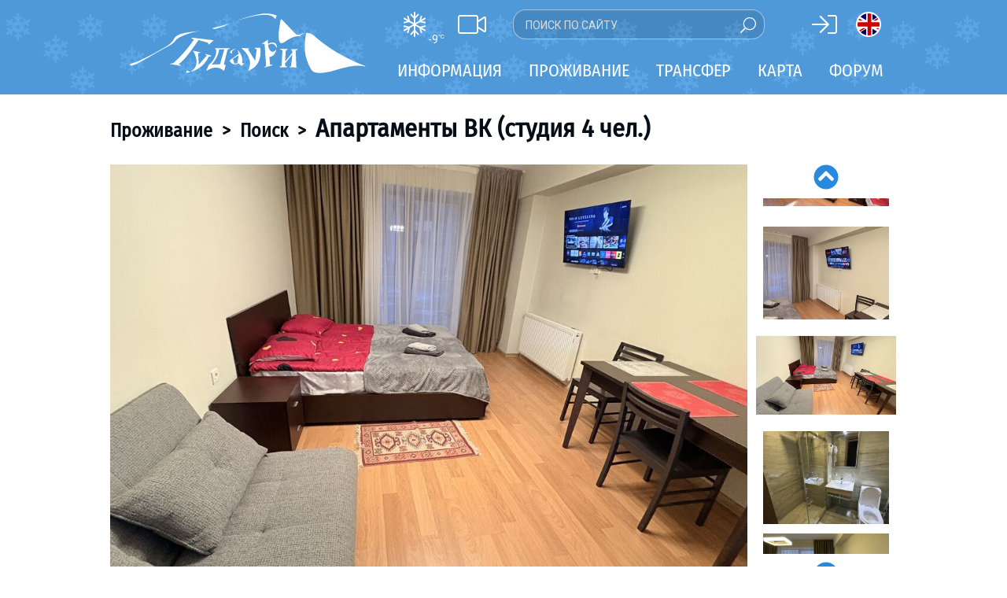

--- FILE ---
content_type: text/html; charset=utf-8
request_url: https://www.gudauri.ru/accommodation/apartment_atrium_gudauri_327/apartment_newgudauri2_megre2/
body_size: 22874
content:
<!DOCTYPE html>
<html>
<head>
<meta charset="utf-8">
<meta http-equiv="X-UA-Compatible" content="IE=edge">
<meta name="viewport" content="width=device-width, initial-scale=1">

<title>Гудаури / проживание - апартаменты вк (студия 4 чел.)</title>
<meta property="og:site_name" content="Гудаури.РУ" />
<meta property="og:title" content="Гудаури / проживание - апартаменты вк (студия 4 чел.)" />
<meta property="og:url" content="https://www.gudauri.ru:443/accommodation/apartment_atrium_gudauri_327/apartment_newgudauri2_megre2/" />
<meta property="og:type" content="website" />
<meta property="og:description" content="Номер наш выделяется необычным дизайном, большим единым пространством" />
<meta property="og:image" content="https://www.gudauri.ru/uploads/files/accommodation/apartment_newgudauri2_megre2/IMG_5159.jpeg" />
<meta property="fb:app_id" content="371156446572742" />
<meta name="keywords" content="проживание, Гудаури, Грузия, горнолыжный курорт, сноуборд, фрирайд, хелиски, цены, отели, квартиры, апартаменты, коттеджи, трансфер, погода, снег, вебкамера, путешествия, новости, билеты">
<meta name="description" content="Ситуация на границе Россия-Грузия, пункт пропуска Верхний Ларс. Прямые контакты владельцев отелей и квартир на карте курорта. Обзор условий проживания и катания на курорте. Возможность онлайн-бронирования. Советы для туристов по трансферу и проживанию. Отчеты о поездках.">
<meta name="robots" content="index, all">
<meta name="robots" content="follow">
<meta name="allow-search" content="yes">
<meta name="audience" content="all">

<link href="/templates/gudauri.m/fonts/FiraSansCondensed.css" rel="stylesheet">

<link href="https://fonts.googleapis.com/css?family=Roboto:300,400,700&amp;subset=cyrillic,latin-ext" rel="stylesheet">
<link href="https://fonts.googleapis.com/css?family=Roboto+Slab:400&amp;subset=cyrillic,latin-ext" rel="stylesheet">

<link rel="icon" type="image/png" href="/images/gudauri/favicon.png" />

<script src="/templates/gudauri.m/js/fontawesome/light.custom.min.js" async></script>
<script src="/templates/gudauri.m/js/fontawesome/brands.custom.js" async></script>
<script src="/templates/gudauri.m/js/fontawesome/fontawesome.min.js" async></script>

<script src="/templates/gudauri.m/js/jquery-3.3.1.min.js"></script>
<!--script src="http://kenwheeler.github.io/slick/slick/slick.js"></script-->
<link href="/templates/gudauri.m/css/slick.css" type="text/css" rel="stylesheet" />
<script src="/templates/gudauri.m/js/slick.min.js"></script>
<link href="/templates/gudauri.m/css/micromodal.css" type="text/css" rel="stylesheet" />
<script src="/templates/gudauri.m/js/micromodal.min.js"></script>
<link href="/templates/gudauri.m/default.css" type="text/css" rel="stylesheet" />
<link href="/templates/gudauri.m/slider.css" type="text/css" rel="stylesheet" />
<script src="/templates/gudauri.m/js/jquery.mobile.touch.min.js"></script>

<script type="text/javascript">
var matched, browser;

jQuery.uaMatch = function( ua ) {
    ua = ua.toLowerCase();

    var match = /(chrome)[ \/]([\w.]+)/.exec( ua ) ||
        /(webkit)[ \/]([\w.]+)/.exec( ua ) ||
        /(opera)(?:.*version|)[ \/]([\w.]+)/.exec( ua ) ||
        /(msie) ([\w.]+)/.exec( ua ) ||
        ua.indexOf("compatible") < 0 && /(mozilla)(?:.*? rv:([\w.]+)|)/.exec( ua ) ||
        [];

    return {
        browser: match[ 1 ] || "",
        version: match[ 2 ] || "0"
    };
};

matched = jQuery.uaMatch( navigator.userAgent );
browser = {};

if ( matched.browser ) {
    browser[ matched.browser ] = true;
    browser.version = matched.version;
}

// Chrome is Webkit, but Webkit is also Safari.
if ( browser.chrome ) {
    browser.webkit = true;
} else if ( browser.webkit ) {
    browser.safari = true;
}

jQuery.browser = browser;
</script>
<script src="/templates/gudauri.m/js/jquery-ui.min.js"></script>
<!-- Google tag (gtag.js) -->
<script async src="https://www.googletagmanager.com/gtag/js?id=G-75T4RL0LML"></script>
<script>
  window.dataLayer = window.dataLayer || [];
  function gtag(){dataLayer.push(arguments);}
  gtag('js', new Date());

  gtag('config', 'G-75T4RL0LML');
</script>

</head>

<body>


<div style="display:none;">
<svg class="mf-main-svg-sprite" version="1.1" xmlns="http://www.w3.org/2000/svg" xmlns:xlink="http://www.w3.org/1999/xlink">
    <defs>
        <symbol viewBox="0 0 150 150" id="ussd" x="0" y="0" style="enable-background:new 0 0 150 150;" xml:space="preserve">
            <path d="M115.8,150h-12.9c-3.8,0-8.3-1.9-11-4.6L4.6,58.1C1.9,55.4,0,50.9,0,47.1V34.2c0-3.8,1.9-8.3,4.5-11L24.9,2.9 C26.8,1,29.3,0,32,0c2.7,0,5.2,1,7.1,2.9l25.5,25.5c3.9,3.9,3.9,10.3,0,14.2L47.4,59.7l42.8,42.8l17.1-17.1c1.9-1.9,4.4-2.9,7.1-2.9 c2.7,0,5.2,1,7.1,2.9l25.5,25.5c3.9,3.9,3.9,10.3,0,14.2l-20.3,20.3C124.1,148.1,119.6,150,115.8,150" />
        </symbol>
        <symbol viewBox="0 0 150 150" id="update" x="0" y="0" style="enable-background:new 0 0 150 150;" xml:space="preserve">
            <path d="M128.4,79.2c-1.1,14.3-6.8,26.2-17.2,35.7c-10.4,9.6-22.6,14.4-36.7,14.4c-1.8,0-3.2-0.1-4.1-0.3 c-14.8-1.1-27.1-7.3-36.8-18.5c-9.7-11.3-14.1-24.3-13-39.1c1.1-15,7.3-27.4,18.7-37.1c8.5-7.4,18.3-11.6,29.5-12.7L56.3,9.1l6.8-7 l20.9,20.6c0.9,1.3,1.4,2.4,1.4,3.5c0,1.4-0.5,2.6-1.4,3.5L63.1,50.2l-6.8-7l11.4-11.4c-8.1,1.1-15.4,4.4-21.9,10 c-9.2,7.8-14.4,17.8-15.4,30.1c-0.9,12.3,2.7,23,10.8,32.2c7.9,9.2,18,14.3,30.1,15.2c12.1,0.9,22.8-2.7,32.1-10.7 c9.3-8,14.4-18.1,15.3-30.2c0.9-13.4-3.3-24.7-12.7-34.1l7-7C124.3,48.6,129.4,62.6,128.4,79.2" />
        </symbol>
        <symbol viewBox="0 0 140 40" id="google" x="0" y="0" style="enable-background:new 0 0 140 40;" xml:space="preserve">
            <path fill="#FFFFFF" d="M101.9,29.4c-0.5,0-1-0.1-1.4-0.3c-0.4-0.2-0.8-0.5-1.1-0.9h-0.1c0.1,0.5,0.1,0.9,0.1,1.3v3.3h-1.2V21.2h1 l0.2,1.1h0.1c0.3-0.4,0.7-0.8,1.1-1c0.4-0.2,0.9-0.3,1.4-0.3c1.1,0,1.9,0.4,2.5,1.1c0.6,0.7,0.9,1.8,0.9,3.1c0,1.3-0.3,2.4-0.9,3.1 C103.8,29.1,102.9,29.4,101.9,29.4 M101.7,22.1c-0.8,0-1.4,0.2-1.8,0.7c-0.4,0.5-0.6,1.2-0.6,2.2v0.3c0,1.1,0.2,2,0.6,2.4 c0.4,0.5,1,0.7,1.8,0.7c0.7,0,1.2-0.3,1.6-0.9c0.4-0.6,0.6-1.3,0.6-2.3c0-1-0.2-1.8-0.6-2.3C103,22.3,102.4,22.1,101.7,22.1" />
            <rect x="106.9" y="17.8" fill="#FFFFFF" width="1.2" height="11.5" />
            <path fill="#FFFFFF" d="M115.1,29.3l-0.2-1.2h-0.1c-0.4,0.5-0.8,0.9-1.2,1c-0.4,0.2-0.9,0.3-1.5,0.3c-0.8,0-1.4-0.2-1.9-0.6 c-0.5-0.4-0.7-1-0.7-1.8c0-1.6,1.3-2.5,3.9-2.6l1.4,0v-0.5c0-0.6-0.1-1.1-0.4-1.4c-0.3-0.3-0.7-0.5-1.3-0.5c-0.7,0-1.4,0.2-2.3,0.6 l-0.4-0.9c0.4-0.2,0.8-0.4,1.3-0.5c0.5-0.1,1-0.2,1.4-0.2c1,0,1.7,0.2,2.1,0.6c0.5,0.4,0.7,1.1,0.7,2.1v5.5H115.1z M112.4,28.4 c0.8,0,1.4-0.2,1.8-0.6c0.4-0.4,0.7-1,0.7-1.8v-0.7l-1.2,0.1c-1,0-1.7,0.2-2.1,0.5c-0.4,0.3-0.6,0.7-0.6,1.3c0,0.4,0.1,0.8,0.4,1 C111.5,28.3,111.9,28.4,112.4,28.4" />
            <path fill="#FFFFFF" d="M116.8,21.2h1.3l1.8,4.6c0.4,1.1,0.6,1.8,0.7,2.3h0.1c0.1-0.3,0.2-0.7,0.4-1.3c0.2-0.6,0.9-2.5,2-5.6h1.3 l-3.5,9.2c-0.3,0.9-0.7,1.6-1.2,1.9c-0.5,0.4-1,0.6-1.7,0.6c-0.4,0-0.7,0-1.1-0.1v-1c0.3,0.1,0.6,0.1,0.9,0.1 c0.8,0,1.4-0.5,1.8-1.4l0.5-1.2L116.8,21.2z" />
            <path fill="#FFFFFF" d="M79.1,21.9c0.4,0.3,1.2,1,1.2,2.3c0,1.3-0.7,1.8-1.4,2.4c-0.2,0.2-0.5,0.5-0.5,0.8c0,0.4,0.3,0.6,0.4,0.7 l0.6,0.5c0.7,0.6,1.4,1.2,1.4,2.4c0,1.6-1.5,3.2-4.5,3.2c-2.5,0-3.6-1.2-3.6-2.4c0-0.6,0.3-1.5,1.3-2.1c1.1-0.6,2.5-0.7,3.2-0.8 c-0.2-0.3-0.5-0.6-0.5-1.2c0-0.3,0.1-0.5,0.2-0.7c-0.2,0-0.4,0-0.5,0c-1.8,0-2.8-1.3-2.8-2.7c0-0.8,0.4-1.6,1.1-2.3 c1-0.8,2.1-0.9,3-0.9h3.5l-1.1,0.6H79.1z M77.9,29.5c-0.1,0-0.2,0-0.4,0c-0.2,0-1.1,0-1.8,0.3c-0.4,0.1-1.5,0.5-1.5,1.7 c0,1.2,1.2,2.1,3,2.1c1.6,0,2.5-0.8,2.5-1.8C79.8,30.8,79.2,30.4,77.9,29.5 M78.4,26.2c0.4-0.4,0.4-0.9,0.4-1.2 c0-1.2-0.7-3.1-2.1-3.1c-0.4,0-0.9,0.2-1.2,0.6c-0.3,0.4-0.4,0.8-0.4,1.3c0,1.1,0.7,3,2.1,3C77.7,26.7,78.1,26.5,78.4,26.2" />
            <path fill="#FFFFFF" d="M68.4,29.2c-2.7,0-4.1-2.1-4.1-4c0-2.2,1.8-4.1,4.4-4.1c2.5,0,4,1.9,4,4C72.7,27.1,71.2,29.2,68.4,29.2 M70.6,27.8c0.4-0.5,0.5-1.2,0.5-1.9c0-1.5-0.7-4.3-2.8-4.3c-0.6,0-1.1,0.2-1.5,0.6c-0.7,0.6-0.8,1.3-0.8,2.1 c0,1.7,0.8,4.4,2.9,4.4C69.5,28.7,70.2,28.4,70.6,27.8" />
            <path fill="#FFFFFF" d="M59.3,29.2c-2.7,0-4.1-2.1-4.1-4c0-2.2,1.8-4.1,4.4-4.1c2.5,0,4,1.9,4,4C63.6,27.1,62,29.2,59.3,29.2 M61.4,27.8c0.4-0.5,0.5-1.2,0.5-1.9c0-1.5-0.7-4.3-2.8-4.3c-0.6,0-1.1,0.2-1.5,0.6c-0.7,0.6-0.8,1.3-0.8,2.1 c0,1.7,0.8,4.4,2.9,4.4C60.3,28.7,61,28.4,61.4,27.8" />
            <path fill="#FFFFFF" d="M53.8,28.9l-2.4,0.6c-1,0.2-1.9,0.3-2.8,0.3c-4.7,0-6.5-3.5-6.5-6.2c0-3.3,2.5-6.4,6.9-6.4 c0.9,0,1.8,0.1,2.6,0.4c1.3,0.4,1.9,0.8,2.2,1.1L52.4,20l-0.6,0.1l0.4-0.7c-0.6-0.6-1.6-1.6-3.6-1.6c-2.7,0-4.7,2-4.7,5 c0,3.2,2.3,6.2,6,6.2c1.1,0,1.7-0.2,2.2-0.4v-2.7l-2.6,0.1l1.4-0.7h3.6L54,25.8c-0.1,0.1-0.1,0.1-0.2,0.3c0,0.2,0,0.6,0,0.8V28.9z" />
            <path fill="#FFFFFF" d="M84.5,28.4c-0.6-0.1-0.7-0.2-0.7-0.8v-0.2V18c0,0,0-0.1,0-0.1c0.1-0.6,0.2-0.7,0.8-1h-2.4l-1.3,0.6h1.3v0l0,0 v9.9V28c0,0.3-0.1,0.4-0.5,0.9h3l0.6-0.4C85.1,28.5,84.8,28.5,84.5,28.4" />
            <path fill="#FFFFFF" d="M91.4,28.6c-0.2,0.1-0.4,0.2-0.6,0.3c-0.6,0.3-1.1,0.3-1.6,0.3c-0.5,0-1.4,0-2.2-0.7c-1.2-0.8-1.7-2.3-1.7-3.6 c0-2.6,2.1-3.9,3.9-3.9c0.6,0,1.2,0.2,1.7,0.5c0.8,0.6,1.1,1.3,1.2,1.7l-4,1.6l-1.3,0.1c0.4,2.1,1.9,3.4,3.5,3.4 c0.9,0,1.5-0.3,2.1-0.6L91.4,28.6z M89.8,23.5c0.3-0.1,0.5-0.2,0.5-0.5c0-0.7-0.8-1.5-1.7-1.5c-0.7,0-1.9,0.5-1.9,2.4 c0,0.3,0,0.6,0.1,0.9L89.8,23.5z" />
            <polygon fill="#FFFFFF" points="93.1,21.2 93.1,22.3 92.9,22.3 92.9,21.2 92.6,21.2 92.6,21.1 93.4,21.1 93.4,21.2 " />
            <polygon fill="#FFFFFF" points="94.6,22.3 94.6,21.2 94.6,21.2 94.2,22.3 94.1,22.3 93.8,21.2 93.8,21.2 93.8,22.3 93.7,22.3 93.7,21.1 93.9,21.1 94.2,22.1 94.2,22.1 94.5,21.1 94.7,21.1 94.7,22.3 " />
            <text transform="matrix(1 0 0 1 39.6604 13.8458)" style="font-family:'RobotoRegular', Arial, serif;">
                <tspan x="0" y="0" fill="#FFFFFF" style="font-size:8px;">Загрузите в</tspan>
            </text>
        </symbol>
        <symbol viewBox="0 0 140 40" id="apple" x="0" y="0" style="enable-background:new 0 0 140 40;" xml:space="preserve">
            <path fill="#FFFFFF" d="M56.5,22.4c-0.5,0-1,0.2-1.4,0.5c-0.4,0.4-0.7,0.8-0.8,1.4c-0.1,0.3-0.1,0.5-0.1,0.6v1.6c0,0.7,0.2,1.3,0.6,1.8 c0.4,0.5,1,0.7,1.7,0.7c0.8,0,1.4-0.3,1.9-0.9c0.4-0.6,0.7-1.4,0.7-2.4c0-0.9-0.2-1.7-0.6-2.3C57.9,22.7,57.3,22.4,56.5,22.4 M95.1,22.3c-0.8,0-1.5,0.4-1.9,1.1c-0.4,0.6-0.6,1.4-0.6,2.3c0,0.9,0.2,1.6,0.6,2.2c0.5,0.8,1.1,1.1,1.9,1.1c0.8,0,1.4-0.4,1.9-1.2 c0.4-0.6,0.6-1.4,0.6-2.3S97.4,24,97,23.4C96.6,22.6,95.9,22.3,95.1,22.3 M67,22.4c-0.5,0-1,0.2-1.4,0.5c-0.4,0.4-0.7,0.8-0.8,1.4 c-0.1,0.3-0.1,0.5-0.1,0.6v1.6c0,0.7,0.2,1.3,0.6,1.8c0.4,0.5,1,0.7,1.7,0.7c0.8,0,1.4-0.3,1.9-0.9c0.4-0.6,0.7-1.4,0.7-2.4 c0-0.9-0.2-1.7-0.6-2.3C68.3,22.7,67.7,22.4,67,22.4 M45.1,19L45.1,19c-0.2,0.6-0.4,1.4-0.7,2.5l-1.1,3.5h3.5l-1.1-3.5 C45.6,21.1,45.4,20.3,45.1,19 M111.2,22.2c-0.7,0-1.3,0.3-1.7,0.9c-0.4,0.5-0.6,1-0.6,1.6h4.4c0-0.6-0.1-1.2-0.4-1.6 C112.5,22.5,111.9,22.2,111.2,22.2 M48.5,30.4l-1.2-3.9h-4.3l-1.2,3.9h-2.2l4.3-13.2h2.6l4.3,13.2H48.5z M59.8,29.4 c-0.8,0.8-1.8,1.3-2.9,1.3c-1.3,0-2.2-0.5-2.7-1.4v5H52V24c0-1,0-2.1-0.1-3.1h1.9l0.1,1.5h0c0.7-1.1,1.8-1.7,3.2-1.7 c1.1,0,2.1,0.4,2.8,1.3c0.7,0.9,1.1,2.1,1.1,3.5C61.1,27.2,60.7,28.5,59.8,29.4 M70.3,29.4c-0.8,0.8-1.8,1.3-2.9,1.3 c-1.3,0-2.2-0.5-2.7-1.4v5h-2.1V24c0-1,0-2.1-0.1-3.1h1.9l0.1,1.5h0c0.7-1.1,1.8-1.7,3.2-1.7c1.1,0,2.1,0.4,2.8,1.3 c0.8,0.9,1.1,2.1,1.1,3.5C71.6,27.2,71.1,28.5,70.3,29.4 M82.4,29.5c-0.9,0.8-2.1,1.2-3.6,1.2c-1.4,0-2.6-0.3-3.4-0.8l0.5-1.8 c0.9,0.5,1.9,0.8,3.1,0.8c0.8,0,1.4-0.2,1.9-0.5c0.4-0.4,0.7-0.8,0.7-1.4c0-0.5-0.2-1-0.5-1.3c-0.4-0.4-1-0.7-1.8-1 c-2.3-0.9-3.5-2.1-3.5-3.8c0-1.1,0.4-2,1.2-2.7c0.8-0.7,1.9-1,3.2-1c1.2,0,2.2,0.2,3,0.6l-0.5,1.7c-0.7-0.4-1.6-0.6-2.5-0.6 c-0.7,0-1.3,0.2-1.8,0.5c-0.4,0.3-0.5,0.7-0.5,1.2c0,0.5,0.2,1,0.6,1.3c0.4,0.3,1,0.7,1.9,1c1.1,0.5,2,1,2.5,1.6 c0.5,0.6,0.8,1.4,0.8,2.3C83.6,27.9,83.2,28.8,82.4,29.5 M89.8,22.5h-2.3v4.6c0,1.2,0.4,1.8,1.2,1.8c0.4,0,0.7,0,0.9-0.1l0.1,1.6 c-0.4,0.2-1,0.2-1.6,0.2c-0.8,0-1.5-0.3-2-0.8c-0.5-0.5-0.7-1.4-0.7-2.6v-4.8H84v-1.6h1.4v-1.7l2.1-0.6v2.4h2.3V22.5z M98.5,29.2 c-0.9,1-2,1.4-3.5,1.4c-1.4,0-2.5-0.5-3.3-1.4c-0.8-0.9-1.2-2.1-1.2-3.5c0-1.5,0.4-2.7,1.3-3.6c0.9-0.9,2-1.4,3.5-1.4 c1.4,0,2.5,0.5,3.4,1.4c0.8,0.9,1.2,2.1,1.2,3.5C99.8,27.1,99.4,28.3,98.5,29.2 M106.2,22.8c-0.2,0-0.4-0.1-0.7-0.1 c-0.7,0-1.3,0.3-1.7,0.8c-0.4,0.5-0.5,1.1-0.5,1.9v5h-2.1v-6.5c0-1.1,0-2.1-0.1-3h1.8l0.1,1.8h0.1c0.2-0.6,0.6-1.1,1.1-1.5 c0.5-0.3,1-0.5,1.5-0.5c0.2,0,0.4,0,0.5,0V22.8z M115.2,26.2h-6.4c0,0.9,0.3,1.7,0.9,2.2c0.5,0.4,1.2,0.7,2.1,0.7 c0.9,0,1.8-0.2,2.6-0.5l0.3,1.5c-0.9,0.4-2,0.6-3.2,0.6c-1.5,0-2.6-0.4-3.5-1.3c-0.8-0.9-1.3-2-1.3-3.5c0-1.4,0.4-2.6,1.2-3.6 c0.8-1,1.9-1.5,3.3-1.5c1.4,0,2.4,0.5,3.1,1.5c0.6,0.8,0.8,1.8,0.8,3C115.3,25.6,115.3,25.9,115.2,26.2" />
            <path fill="#FFFFFF" d="M29.2,19.4c0-3.1,2.6-4.7,2.7-4.7c-1.5-2.1-3.7-2.4-4.5-2.5c-1.9-0.2-3.8,1.1-4.7,1.1c-1,0-2.5-1.1-4.1-1.1 c-2.1,0-4,1.2-5.1,3.1c-2.2,3.8-0.6,9.4,1.6,12.5c1.1,1.5,2.3,3.2,3.9,3.1c1.6-0.1,2.2-1,4.1-1c1.9,0,2.4,1,4.1,1 c1.7,0,2.8-1.5,3.8-3c1.2-1.7,1.7-3.4,1.7-3.5C32.5,24.4,29.3,23.2,29.2,19.4L29.2,19.4z" />
            <path fill="#FFFFFF" d="M26.1,10.2c0.8-1.1,1.4-2.5,1.3-4c-1.2,0.1-2.8,0.9-3.7,1.9c-0.8,0.9-1.5,2.4-1.3,3.8 C23.8,12.1,25.2,11.3,26.1,10.2L26.1,10.2z" />
            <text transform="matrix(1 0 0 1 39.6604 13.8458)" style="font-family:'RobotoRegular', Arial, serif;">
                <tspan x="0" y="0" fill="#FFFFFF" style="font-size:8px;">Загрузите в</tspan>
            </text>
        </symbol>
    </defs>
</svg>
</div>

<div id="main">
<div id="main_content">
<div class="part_one">
<header id="header">
<div class="header_sub"></div>
<div id="header_inner">
<div style="position:relative;">
<div class="header_left">
<a href="/weather/" class="ahref-nochange"><div class="weather-item"><i class="fal fa-snowflake"></i><div class="weather-temp">-9<sup>&deg;C</sup></div></div></a>
<a href="/webcam/" class="ahref-nochange"><i class="fal fa-video"></i></a>
<form class="site-search" style="left:140px;top:-3px;right:auto;bottom:auto;width:320px;height:38px;border: 1px solid rgba(255,255,255,0.5);background: rgba(0,0,0,0.1);">
<input type="text" style="height:38px" placeholder="Поиск по сайту"><submit><i style="font-size:20px" class="fal fa-search" data-fa-transform="flip-h"></i></submit>
</form>
</div>
<div class="header_right">
<span class="signin-button"><i class="fal fa-sign-in"></i></span>


<a href="http://www.gudauri.info" style="border-radius:16px;height:32px;width:32px;border:2px solid #fff;display:inline-block;background-image: url(/templates/gudauri.m/images/gb.svg);background-size: 32px 28px;background-position: -1px 0px;"></a>
</div>
</div>
<div class="logo">
<a href="/"><img src="/templates/gudauri.m/logo_white.svg"></a>
</div>
<div class="m_nav" style="color:#ffffff;font-size:24px;position:absolute;top:13px;right:0;">
<div class="m_nav_share" style="display:inline-block;padding:0 8px 0 10px"><i class="fal fa-share-alt"></i></div>
<div class="m_nav_bars" style="display:inline-block;padding:0 10px 0 8px"><i class="fal fa-bars"></i></div>
</div>
</div><!-- id:header_inner -->
<div id="header_menu">
<div class="header_menu_inner">
<ul>
<li class="top_menu"><span>Информация</span><ul class="submenu"><li><div class="submenu_sub"></div><div class="submenu_content clearfix">
<div class="col">
<div class="title"></div>
<div class="content">
<ul class="submenu_ul">
	<h3 class="nodisplay">Грузия</h3>
	<li><a href="/about_georgia/">О Грузии</a></li>
	<li class="nodisplay"><a href="/blog/pravila_vezda_inostrantsev_v_gruziyu_covid/" style="position:relative;">Covid: Правила въезда в Грузию<span class="circle" style="display:inline-block;position:absolute;top:-5px;background:#e31e24;width:17px;height:17px;color:#ff0;font-weight:bold;">!</span></a></li>
	<li><a href="/visa/">Визы и Документы</a></li>
	<li><a href="/money/">Деньги</a></li>
	<li><a href="/drinks/">Что пить?</a></li>
	<li><a href="/mobile_phones/">Мобильная связь</a></li>

</ul>
</div><!-- content -->
</div><!-- col -->
<div class="col">
<div class="title"></div>
<div class="content">
<ul class="submenu_ul">
		<li><a href="/about_gudauri/">О курорте</a></li>
		<li><a href="/piste_map/">Схема трасс</a></li>
		<li><a href="/about_gudauri/#skipass">Ски-пасс</a></li>
		<li><a href="/map/" target="_blank" style="position:relative;">Карта Гудаури</a></li>
		<li><a href="/mobile_app/" style="position:relative;">Мобильные карты<span class="circle" style="display:inline-block;position:absolute;top:-5px;background:#e31e24;width:17px;height:17px;color:#ff0;font-weight:bold;">!</span></a></li>
		<li><a href="/weather/">Прогноз погоды</a></li>
		<li><a href="/webcam/">Веб-камеры</a></li>
		<li><a href="/accommodation/">Проживание</a></li>
		<li><a href="/transfer/">Трансфер</a></li>
</ul>
</div><!-- content -->
</div><!-- col -->
<div class="col">
<div class="title"></div>
<div class="content">
<ul class="submenu_ul">
		<li><a href="/ski_instructors/">Инструкторы</a></li>
		<li><a href="/prokat/">Прокат</a></li>
		<li><a href="/prokat/">Ски-сервис</a></li>
		<li><a href="/apreski/">Развлечения</a></li>
		<li><a href="/events/">Календарь событий</a></li>
		<li><a href="/children/">Дети в Гудаури</a></li>
		<li><a href="/faq/">Безопасность</a></li>
		<li><a href="/gallery/">Галерея</a></li>
		<li><a href="/reports/">Отчеты</a></li>
</ul>
</div><!-- content -->
</div><!-- col -->
</div></li></ul></li>
<li class="top_menu"><span>Проживание</span><ul class="submenu"><li><div class="submenu_sub"></div><div class="submenu_content clearfix">
<div class="col">
<div class="title"></div>
<div class="content">
<ul class="submenu_ul">
<li><a href="/map/">Интерактивная карта</a></li>

<div style="height:10px"></div>
<li><a href="/accommodation/kazbegis/">Казбеги</a></li>
<li><a href="/accommodation/others/">Другое</a></li>
</ul>
</div><!-- content -->
</div><!-- col -->
<div class="col">
<div class="title"></div>
<div class="content">
<ul class="submenu_ul">
<h3 style="margin-top:6px">Гудаури</h3>
<li><a href="/accommodation/apartments/">Квартиры</a></li>
<li><a href="/accommodation/cottages/">Коттеджи</a></li>
<li><a href="/accommodation/hotels/">Отели</a></li>
<!--li><a href="/accommodation/hostel/">Хостелы</a></li-->
<li><a href="/forum/topic/prozhivanie/?last" style="position:relative;"><span class="circle" style="display:inline-block;background:#e31e24;width:17px;height:17px;line-height:17px;color:#ff0;font-weight:bold;margin-right:3px">%</span>Срочно скидки</a></li>
<li><a href="/accommodation/longterm/">Долгосрочная аренда</a></li>
</ul>
</div><!-- content -->
</div><!-- col -->
<div class="col" style="padding:0">
<div class="title"></div>
<div class="content">










<div class="hotdeals-l" onclick="window.open('/transfer/#TRANSFER','_blank');"  style="background-image:url('/uploads/files/jedi/hot_transfer.jpg');background-size:cover;background-repeat: no-repeat;background-position: center;">
<div class="button-container" style="padding:10px 10px 5px 10px">
<div class="icon-button" style="width:100%;margin:0 auto;text-align:center;font-size:18px;font-weight: 400;padding:10px">Заказать трансфер</div>
</div>
<div style="display:none !important" class="text topleft nodisplay"><div class="text-red"></div><div style="width:280px;flex:280;color:#000;text-transform:none;font-size:18.9px" class="text-insider black">Заказ COVID safe трансфера</div></div>
</div>

</div><!-- content -->
</div><!-- col -->
</div></li></ul></li>
<li class="top_menu"><span>Трансфер</span>

<ul class="submenu"><li><div class="submenu_sub"></div><div class="submenu_content clearfix">
<div class="col">
<div class="title"></div>
<div class="content">
<ul class="submenu_ul">
<li><a href="/transfer/#TAXI">Такси по Гудаури</a></li>
<li><a href="/krestovi_pereval_doroga/">Статистика закрытия ВГД</a></li>
<li><a href="/transfer/#VLADIKAVKAZ">На авто через Владикавказ</a></li>
</ul>
</div><!-- content -->
</div><!-- col -->
<div class="col">
<div class="title"></div>
<div class="content">
<ul class="submenu_ul">
<li><a href="/transfer/#TRANSFER">Трансферные компании</a></li>
<li><a href="/transfer/#PRIVATE">Частные лица</a></li>
<li><a href="/forum/topic/transfer_4/?last" style="position:relative;"><span class="circle" style="display:inline-block;background:#e31e24;width:17px;height:17px;line-height:17px;color:#ff0;font-weight:bold;margin-right:3px">%</span>Срочно скидки</a></li>
<li class="capcase"><a href="/forum/section/ischu_poputchikov/">Найти попутчика</a></li>
<li><a href="/transfer/#PUBLIC">Общественный транспорт</a></li>
<div style="height:10px"></div>
<li><a href="/transfer/#RENT">Аренда автомобиля</a></li>
</ul>
</div><!-- content -->
</div><!-- col -->
<div class="col" style="padding:0">
<div class="title"></div>
<div class="content">




<div class="hotdeals-l" onclick="window.open('https://t.me/gudauri_info','_blank');" style="background-image:url('/templates/gudauri.m/tmp/telegram_h520.jpg');background-size:cover;background-repeat: no-repeat;background-position: center;">
<div class="text" style="top: 10px;right: 10px;left: auto;bottom: auto;"><div class="text-red"></div>
<div class="text-insider black" style="line-height:1.5em;padding: 5px;background-color: rgba(255, 255, 255, 0.7);
    font-size: 16px;
    font-family: 'Roboto Slab', serif;
    line-height: 20px;
    text-align: left;">Телеграм-канал<br>Гудаури<img src="/images/emoji_google_flag_geo.png" style="height:16px;display:inline">INFO</div>
</div>
</div><!-- content -->
</div><!-- col -->
</div></li></ul>


</li>

<li class="top_menu"><a href="/map/" class="ahref-nochange">Карта</a></li>
<li class="top_menu"><a href="/forum/" class="ahref-nochange">Форум</a></li>
</ul>
</div></div> <!-- id:header_menu -->
</header>
<div class="share-menu" style="position:fixed;top:50px;width:100%;background:#fff;box-shadow: 0 1px 5px rgba(4,5,5,0.1);padding:30px 0;z-index:2;display:none">
<div class="m-soc soc" link="">
<i class="fal fa-facebook" soc="fb"></i><i class="fal fa-whatsapp" soc="wa"></i><i class="fal fa-telegram" soc="tm"></i><i class="fal fa-viber" soc="vi"></i><i class="fal fa-twitter" soc="tw"></i><i class="fal fa-vk" soc="vk"></i>
</div>
</div>

<div class="notmain"></div>
<div class="notmain show-s notmain-fix" style="top:0;left:0;width: 100%;background-color: #fff;z-index: 19"></div>
<div id="module-container">
<link href="/templates/gudauri.m/css/jquery-ui.min.css" type="text/css" rel="stylesheet" />
<link href="/templates/gudauri.m/accommodation.css" type="text/css" rel="stylesheet" />
<script src="/templates/gudauri.m/js/jquery-ui.min.js"></script>
<script type="text/javascript" src="/js/jquery-ui/i18n/jquery.ui.datepicker-ru.js"></script>
<script type="text/javascript">
	var calendar = {"base_price":90,"base_cy":"USD","calendar":[{"from":1754049600,"till":1754222399,"state":"free"},{"from":1754222400,"till":1754654399,"state":"busy"},{"from":1754654400,"till":1766577599,"state":"free"},{"from":1766577600,"till":1767527999,"state":"free","price":135},{"from":1767528000,"till":1767700799,"state":"free","price":100},{"from":1767700800,"till":1768046399,"state":"busy","price":100},{"from":1768046400,"till":1768478399,"state":"free","price":85},{"from":1768478400,"till":1769255999,"state":"free","price":75},{"from":1769256000,"till":1769947199,"state":"free"},{"from":1769947200,"till":1770811199,"state":"free","price":100},{"from":1770811200,"till":1771329599,"state":"busy","price":100},{"from":1771329600,"till":1771588799,"state":"free","price":100},{"from":1771588800,"till":1772107199,"state":"busy","price":100},{"from":1772107200,"till":1772366399,"state":"free","price":100},{"from":1772366400,"till":1785585599,"state":"free"}],"colors":{"75":"#edf8e9","85":"#c7e9c0","90":"#a1d99b","100":"#74c476","135":"#41ab5d"}};
	var cyList = {USD:{Symbol:'$', Long:'USD', Tip: '$ (USD)', Rev:'<small>GEL</small>'}, GEL:{Symbol:'<small>GEL</small>', Long:'GEL', Tip:'ლ (GEL)', Rev:'$'}};
	var cySymbol = cyList[calendar.base_cy].Symbol;
	var cyLong = cyList[calendar.base_cy].Long;
	var cyTip = cyList[calendar.base_cy].Tip;
function sliderReload() {
	$(".scroll-table .scroll").remove();
	$("[data-subject=detailed_description] table").each(function () {
		var this_ = this;
		$(this).removeClass("scroll-table");
		if (parseInt($(this)[0].scrollWidth) > parseInt($("[data-subject=detailed_description]").width())) {
			$(this).addClass("scroll-table");
			$(this).append("<div class='scroll'><a href='#'><span></span><span></span><span></span></a></div>");
		}
		$('.scroll-table .scroll a').on('click', function(e) {e.preventDefault();$(this_).animate({scrollLeft:parseInt($(this_)[0].scrollWidth)}, 500, 'linear')});
		$('.scroll-table').on("scroll", function () {$(this).find('.scroll').remove();
			if (parseInt(Math.round($(this).scrollLeft() + $(this).width())) == parseInt($(this)[0].scrollWidth)) {
				$(this).css('margin-right',0);
				$(this).scrollLeft(parseInt($(this)[0].scrollWidth));
			} else
				$(this).css('margin-right','-10px');
		});
	});
	var is_m1000 = document.getElementById("mySwitcher").offsetParent == null;
	if (is_m1000) {
		$('.slider-for').css('height', $('.slider-for').outerWidth()/3*2);
		$('.acc-slide-outer').css('height', $('.slider-for').outerWidth()/3*2);
	} else {
		$('.slider-for').css('height','');
		$('.acc-slide-outer').css('height', '');
	}
	$('.slider-for').slick({
		prevArrow:"<span><i class='fal fa-chevron-circle-left-bold ma-slider-arrow'></i></span>",
		nextArrow:"<span><i class='fal fa-chevron-circle-right-bold ma-slider-arrow'></i></span>",
		waitForAnimate: false,
		touchThreshold: 7,
		slidesToShow: 1,
		slidesToScroll: 1,
		speed: 200,
		arrows: is_m1000?true:false,
		fade: is_m1000?false:true,
		asNavFor: is_m1000?null:'.slider-nav'
	});
	if (!is_m1000) $('.slider-nav').slick({
		prevArrow:"<span><i class='fal fa-chevron-circle-up-bold sw-slider-arrow'></i></span>",
		nextArrow:"<span><i class='fal fa-chevron-circle-down-bold sw-slider-arrow'></i></span>",
		centerMode: true,
		vertical:true,
		slidesToShow: 3,
		slidesToScroll: 1,
		asNavFor: '.slider-for',
		centerMode: true,
		focusOnSelect: true
	});
}
$(document).ready(function(){
	var resizeTimer;
	$(window).resize(function() {
		clearTimeout(resizeTimer);
		resizeTimer = setTimeout(function() {
			$('.slider-for').slick('unslick');
			try {
				$('.slider-nav').slick('unslick');
			} catch (err) {}
			sliderReload();
		}, 250);
	});
	sliderReload();
	if($('.folder-submenu').length) {
		var delay_open=100,delay_close=100,time_open=200,time_close=200;
		$('.folder-submenu').click(function() {return false;})
		$('.folder-submenu').hover(function(){
			$(this).siblings(".folder-selected").removeClass("folder-selected").addClass("folder-s");
			$(this).addClass("folder-selected");
			$(this).parent().next().find('.folder-link-outer').stop(true,true).delay(delay_open).slideDown(time_open);
			$(this).addClass('has_hover');
		},function(){
			var elem_submenu=$(this).parent().next().find('.folder-link-outer');
			var this_ = this;
			elem_submenu.stop(true,true).delay(delay_close).slideUp(time_close, function () {
				$(this_).siblings(".folder-s").addClass("folder-selected").removeClass("folder-s");
				$(this_).removeClass("folder-selected");
			});
			$(this).removeClass('has_hover');
		});
	}
});
$(window).on("load", function() {
	$("img.acc-slide").each(function () {
		var ratio = $(this).width()/$(this).height();
		if (ratio < 1)
			$(this).addClass('portrait');
		else if (ratio <= 1.5)
			$(this).addClass('landscape');
		else
			$(this).addClass('landscapewide');
	});
});
</script>
<div id="accommodation-container" style="margin-bottom:2.5em;">
<div class="page-title">
<div><h2><a href="/accommodation/" class="ahref-nochange pointer">Проживание</a>&nbsp;&nbsp;>&nbsp;&nbsp;<a href="/accommodation/apartment_atrium_gudauri_327/" class="ahref-nochange pointer">Поиск</a>&nbsp;&nbsp;>&nbsp;&nbsp;</h2><h1><a href="/accommodation/apartment_atrium_gudauri_327/apartment_newgudauri2_megre2/" class="ahref-nochange pointer" style="text-transform:none;">Апартаменты ВК (студия 4 чел.)</a></h1></div>
</div>


<div id="hotel-photo" style="margin-bottom:20px;position:relative;">

<div id="myGallery" class="slider-for">
	<div class="acc-slide-outer"><img src="/uploads/files/accommodation/apartment_newgudauri2_megre2/IMG_5159.jpeg" alt="" class="acc-slide"/></div>
	<div class="acc-slide-outer"><img src="/uploads/files/accommodation/apartment_newgudauri2_megre2/1A4D1647-EAE8-4532-BC51-E052F47F55F5.jpeg" alt="" class="acc-slide"/></div>
	<div class="acc-slide-outer"><img src="/uploads/files/accommodation/apartment_newgudauri2_megre2/9E29087D-5226-4C2A-A48B-6DDC2C35C173.jpeg" alt="" class="acc-slide"/></div>
	<div class="acc-slide-outer"><img src="/uploads/files/accommodation/apartment_newgudauri2_megre2/30B58D68-6FDA-48ED-8B4D-D591F51A7069.jpeg" alt="" class="acc-slide"/></div>
	<div class="acc-slide-outer"><img src="/uploads/files/accommodation/apartment_newgudauri2_megre2/7615FEFE-77C9-4009-83F9-2C65727AD8D3.jpeg" alt="" class="acc-slide"/></div>
	<div class="acc-slide-outer"><img src="/uploads/files/accommodation/apartment_newgudauri2_megre2/A8664C62-1DA3-49F8-A580-18400E328FB1.jpeg" alt="" class="acc-slide"/></div>
	<div class="acc-slide-outer"><img src="/uploads/files/accommodation/apartment_newgudauri2_megre2/B074C7CA-16C2-4B01-A641-5746F6EEAA78.jpeg" alt="" class="acc-slide"/></div>
	<div class="acc-slide-outer"><img src="/uploads/files/accommodation/apartment_newgudauri2_megre2/BA9412B4-F0C3-412D-8798-3360C1B80E49.jpeg" alt="" class="acc-slide"/></div>
	<div class="acc-slide-outer"><img src="/uploads/files/accommodation/apartment_newgudauri2_megre2/E3CA8A2D-C36B-413C-9265-EB1B6C078EBA.jpeg" alt="" class="acc-slide"/></div>
	<div class="acc-slide-outer"><img src="/uploads/files/accommodation/apartment_newgudauri2_megre2/IMG_5144.jpeg" alt="" class="acc-slide"/></div>
	<div class="acc-slide-outer"><img src="/uploads/files/accommodation/apartment_newgudauri2_megre2/IMG_5146.jpeg" alt="" class="acc-slide"/></div>
	<div class="acc-slide-outer"><img src="/uploads/files/accommodation/apartment_newgudauri2_megre2/IMG_5148.jpeg" alt="" class="acc-slide"/></div>
	<div class="acc-slide-outer"><img src="/uploads/files/accommodation/apartment_newgudauri2_megre2/IMG_5150.jpeg" alt="" class="acc-slide"/></div>
	<div class="acc-slide-outer"><img src="/uploads/files/accommodation/apartment_newgudauri2_megre2/IMG_5152.jpeg" alt="" class="acc-slide"/></div>
	<div class="acc-slide-outer"><img src="/uploads/files/accommodation/apartment_newgudauri2_megre2/IMG_5157.jpeg" alt="" class="acc-slide"/></div>
</div>
<div id="mySwitcher" class="slider-nav" style="width:180px;height:540px;float:right;overflow:hidden;text-align:center;">
	<div class="sw-slide-outer"><img src="/uploads/files/accommodation/apartment_newgudauri2_megre2/IMG_5159.jpeg" alt="" class="sw-slide"/></div>
	<div class="sw-slide-outer"><img src="/uploads/files/accommodation/apartment_newgudauri2_megre2/1A4D1647-EAE8-4532-BC51-E052F47F55F5.jpeg" alt="" class="sw-slide"/></div>
	<div class="sw-slide-outer"><img src="/uploads/files/accommodation/apartment_newgudauri2_megre2/9E29087D-5226-4C2A-A48B-6DDC2C35C173.jpeg" alt="" class="sw-slide"/></div>
	<div class="sw-slide-outer"><img src="/uploads/files/accommodation/apartment_newgudauri2_megre2/30B58D68-6FDA-48ED-8B4D-D591F51A7069.jpeg" alt="" class="sw-slide"/></div>
	<div class="sw-slide-outer"><img src="/uploads/files/accommodation/apartment_newgudauri2_megre2/7615FEFE-77C9-4009-83F9-2C65727AD8D3.jpeg" alt="" class="sw-slide"/></div>
	<div class="sw-slide-outer"><img src="/uploads/files/accommodation/apartment_newgudauri2_megre2/A8664C62-1DA3-49F8-A580-18400E328FB1.jpeg" alt="" class="sw-slide"/></div>
	<div class="sw-slide-outer"><img src="/uploads/files/accommodation/apartment_newgudauri2_megre2/B074C7CA-16C2-4B01-A641-5746F6EEAA78.jpeg" alt="" class="sw-slide"/></div>
	<div class="sw-slide-outer"><img src="/uploads/files/accommodation/apartment_newgudauri2_megre2/BA9412B4-F0C3-412D-8798-3360C1B80E49.jpeg" alt="" class="sw-slide"/></div>
	<div class="sw-slide-outer"><img src="/uploads/files/accommodation/apartment_newgudauri2_megre2/E3CA8A2D-C36B-413C-9265-EB1B6C078EBA.jpeg" alt="" class="sw-slide"/></div>
	<div class="sw-slide-outer"><img src="/uploads/files/accommodation/apartment_newgudauri2_megre2/IMG_5144.jpeg" alt="" class="sw-slide"/></div>
	<div class="sw-slide-outer"><img src="/uploads/files/accommodation/apartment_newgudauri2_megre2/IMG_5146.jpeg" alt="" class="sw-slide"/></div>
	<div class="sw-slide-outer"><img src="/uploads/files/accommodation/apartment_newgudauri2_megre2/IMG_5148.jpeg" alt="" class="sw-slide"/></div>
	<div class="sw-slide-outer"><img src="/uploads/files/accommodation/apartment_newgudauri2_megre2/IMG_5150.jpeg" alt="" class="sw-slide"/></div>
	<div class="sw-slide-outer"><img src="/uploads/files/accommodation/apartment_newgudauri2_megre2/IMG_5152.jpeg" alt="" class="sw-slide"/></div>
	<div class="sw-slide-outer"><img src="/uploads/files/accommodation/apartment_newgudauri2_megre2/IMG_5157.jpeg" alt="" class="sw-slide"/></div>
</div>
<div style="clear:both;"></div>
</div> <!-- hotel-photo -->


<div class="acc-admin-comment"><div style="display:table-cell;font-size:32px;vertical-align:top;width:32px;padding-right:12px;"><i class="fal fa-user-tie" style=""></i></div>
<div class="arrow_box" style="position:relative;top:-10px;color:#288adf;width:100%;">
<div style="font-size:12.9px;">Комментарий администратора отеля (msmegre) отправлен 10 января</div>
<div style="font-size:16px;" id="ca-text" name="editor1" tree="a343" locale="ru"><p>Комфортные апартаменты в шаговой доступности от подъемников.</p>

<p>Рядом рестораны, бары и вся курортная инфраструктура.</p>

<p> </p>

<p>Преимущества и условия:</p>

<p>✔ Гибкие цены, возможны скидки✅</p>

<p>✔ При проживании от 5 ночей — специальные условия✅</p>

<p>✔ Индивидуальный трансфер из/в Тбилиси для наших гостей (стоимость варьируется)✅</p>

<p> </p>

<p>Идеальный вариант для горнолыжного отдыха и комфортного проживания в Гудаури.</p>

<p> </p>
</div>

</div></div>

<a class="anchor" id="detailed_description"></a>
<div data-subject="detailed_description" style="position:relative;">
<div class="acc-soc soc" link="">
<div style="float:left;font-size:18px;line-height:32px" class="nodisplay">Поделиться</div><div style="float:right">
<i class="fal fa-facebook" soc="fb"></i><i class="fal fa-twitter" soc="tw"></i><i class="fal fa-vk" soc="vk"></i>
</div><div style="clear:both"></div>
</div>

<div class="folder-outer">
<div style="position:absolute;bottom:-1px;height:2px;border-bottom:1px solid #ccc;z-index: -1;width: 100%;"></div>
<a href="#detailed_description" class="ahref-nochange folder folder-selected"><i class="fal fa-info"></i>&nbsp;Подробное<br/>описание<br/></a>
<a href="#prices" class="ahref-nochange folder"><i class="fal fa-dollar-sign"></i>&nbsp;Цены<br><br/></a>
<a href="#booking_request" class="ahref-nochange folder"><i class="fal fa-envelope"></i>&nbsp;Прямой запрос<br/>в отель<br/></a>
<a href="#map" class="ahref-nochange folder"><i class="fal fa-map-marked"></i>&nbsp;Карта<br><br/></a>
<a href="#comments" class="ahref-nochange folder"><i class="fal fa-comments"></i>&nbsp;Отзывы<br>(0)<br/></a>
<a href="" target="_blank" class="ahref-nochange folder"><i class="fal fa-bolt"></i>&nbsp;Онлайн<br/>бронирование<br/></a>
<a href="#" class="ahref-nochange folder folder-s folder-submenu"><i class="fal fa-bars"></i>&nbsp;Карта, цены,<br>бронирование...<br></a>
</div>
<div style="text-align:left;" class="folder-sheet folder-sheet-detailed_description">
<div class="folder-link-outer">
<a href="#prices" class="ahref-nochange folder-link" style="width:50%;text-align:center;float:left;padding:10px 5px"><i class="fal fa-dollar-sign"></i>&nbsp;Цены<br><br/></a>
<a href="#booking_request" class="ahref-nochange folder-link" style="width:50%;text-align:center;float:left;padding:10px 5px"><i class="fal fa-envelope"></i>&nbsp;Прямой запрос<br/>в отель<br/></a>
<a href="#map" class="ahref-nochange folder-link" style="width:50%;text-align:center;float:left;padding:10px 5px"><i class="fal fa-map-marked"></i>&nbsp;Карта<br><br/></a>
<a href="#comments" class="ahref-nochange folder-link" style="width:50%;text-align:center;float:left;padding:10px 5px"><i class="fal fa-comments"></i>&nbsp;Отзывы<br>(0)<br/></a>
<a href="" target="_blank" class="ahref-nochange folder-link" style="width:50%;text-align:center;float:left;padding:10px 5px"><i class="fal fa-bolt"></i>&nbsp;Онлайн<br/>бронирование<br/></a>
</div>


<div id="icons-container" style="float:left;"><div>
<span class="hotel-set-32-internet f-present" title="WiFi в наличии" feature="internet"></span>
<span class="hotel-set-24-internet f-present" title="WiFi в наличии" feature="internet"></span>
<span class="hotel-set-32-tv f-present" title="Телевизор в наличии" feature="tv"></span>
<span class="hotel-set-24-tv f-present" title="Телевизор в наличии" feature="tv"></span>
<span class="hotel-set-32-hairdryer f-present" title="Фен в наличии" feature="hairdryer"></span>
<span class="hotel-set-24-hairdryer f-present" title="Фен в наличии" feature="hairdryer"></span>
<span class="hotel-set-32-balcony f-present" title="Балкон в наличии" feature="balcony"></span>
<span class="hotel-set-24-balcony f-present" title="Балкон в наличии" feature="balcony"></span>
<span class="hotel-set-32-laundry f-present" title="Прачечная/Стиральная машина в наличии" feature="laundry"></span>
<span class="hotel-set-24-laundry f-present" title="Прачечная/Стиральная машина в наличии" feature="laundry"></span>
<span class="hotel-set-32-skidepo f-present" title="Хранилище для лыж/ботинок в наличии" feature="skidepo"></span>
<span class="hotel-set-24-skidepo f-present" title="Хранилище для лыж/ботинок в наличии" feature="skidepo"></span>
<span class="hotel-set-32-restaurant f-present" title="Ресторан в наличии" feature="restaurant"></span>
<span class="hotel-set-24-restaurant f-present" title="Ресторан в наличии" feature="restaurant"></span>
<span class="hotel-set-32-sauna f-present" title="Сауна в наличии" feature="sauna"></span>
<span class="hotel-set-24-sauna f-present" title="Сауна в наличии" feature="sauna"></span>
<span class="hotel-set-32-pool f-present" title="Бассейн в здании в наличии" feature="pool"></span>
<span class="hotel-set-24-pool f-present" title="Бассейн в здании в наличии" feature="pool"></span>
<span class="hotel-set-32-nosmoking f-present" title="no smoking" feature="nosmoking"></span>
<span class="hotel-set-24-nosmoking f-present" title="no smoking" feature="nosmoking"></span>
</div>
<div style="clear:both;"></div>
</div>

<div style="clear:both;"></div>

<p>Гудаури в Грузии – достаточно молодой горнолыжный курорт, который начал развиваться в 1980-х годах. Каждый год что-то здесь меняется в лучшую сторону и это не устают подмечать туристы: создаются новые трассы, появляются школы, обучающие горным лыжам, сноубордингу, полетам на параплане, возникают более удобные места для отдыха. Горнолыжный курорт подойдет как для начинающих, так и для продвинутых лыжников и сноубордистов, как для приверженцев организованного катания, так и для любителей фрирайда. Во-первых, здесь можно научиться кататься на горных лыжах и сноуборде. Не будет скучно и тем, кто уже уверенно стоит на ногах, лыжах и доске: трассы – на любой вкус. Во-вторых, здесь расположена школа фрирайда – спуска по нетронутому склону, без трасс.<br /> Для тех, кто пока не готов к острым ощущениям, подойдет скитуринг – длительные (и не очень) прогулки на лыжах. Виды в горах в окрестностях Гудаури захватывают дух. Также здесь расположен сноу-парк для экстремального катания и тюбинговая трасса.</p><p><span class='acc-header' data-part='LOCATION'>Месторасположение:&nbsp;</span>В отеле есть <br />Парковочные места<br />Терраса<br />Номера для некурящих<br />Бесплатная парковка<br />Лифт<br />Есть специальные места для курения<br />Парковка на территории<br />Спа<br /><br />Апартаменты<br />Удобства в номере, чайник, плита,холодильник,необходимая посуда <br />Отопление номеров<br /><br />Сервис<br />Платный трансфер аэропорт-отель-аэропорт<br />Трансфер аэропорт-отель-аэропорт<br /><br />Спорт и развлечения<br />Бассейн<br /><br />Детские телевизионные каналы и программы<br />Катание на лыжах<br />Интернет<br />Доступ в интернет<br />Бесплатный Wi-Fi (беспроводной интернет)<br />Wi-Fi (беспроводной интернет)<br /><br />Особые моменты<br />Запрещено курение на всей территории отеля и в номерах<br />В ВК Apartment 1 номер.</p><p><span class='acc-header' data-part='ROOMS'>Номера:&nbsp;</span>Номер площадью 33-36 кв.м. очень просторный и позволяет расположиться в нем как самому, так и с семьей или друзьями. Номер оснащен всем необходимым для комфортного отдыха: холодильником, телевизором, бесплатным доступом к сети Интернет (WiFi), феном. Отличное соотношение цена – качество позволит вам за относительно небольшие деньги получить максимум комфорта и удобств.</p><p><span class='acc-header' data-part='SERVICE'>Сервис:&nbsp;</span>Room service предусматривает вызов уборщицы за отдельную оплату</p><p><span class='acc-header' data-part='EQUIPMENT'>Оснащение:&nbsp;</span>Квартира оснащена всем необходим для комфортного проживания. Чайник, душевая, фен, плита, посуда.</p><p><span class='acc-header' data-part='TRANSFER'>Трансфер:&nbsp;</span>Да. Трансфер из Тбилиси. 150$ в обе стороны.</p><p><span class='acc-header' data-part='DISCOUNTS'>Скидки:&nbsp;</span>предоставляем скидку 5% при проживании не менее 8 ночей в любое время года, кроме 25.12 - 13.01.</p><p><span class='acc-header' data-part='DEPOSIT'>Депозит:&nbsp;</span>Забронировать квартиру можно заплатив 20% от общей суммы.  Депозит не подлежит возврату при отказе от брони, сделанном позже, чем за 30 дней до заезда.</p><p><span class='acc-header' data-part='CONTACTS'>Контакты:&nbsp;</span>+995557520708 +995597101407</p>




</div>
</div>

<a class="anchor" id="prices"></a>
<div data-subject="prices" style="position:relative;">

<div style="font-size:14px;text-align:right">Календарь обновлен 16 января 2026</div>

<div id="usercal" style="overflow:hidden;margin:0;position:relative;padding-top:5px;">
<div dir="left" class="pricecal-move circle pointer" style="left:5px;background: #555 url(/templates/galleryview/themes/arrow-left-white.png) no-Repeat center;"></div>
<div dir="right" class="pricecal-move circle pointer" style="right:5px;background: #555 url(/templates/galleryview/themes/arrow-right-white.png) no-Repeat center;"></div>
<div id="maindatepicker" style="width:5280px;margin-left:0px;"></div>
</div>

<script type="text/javascript">
$(document).ready(function() {
	if ("ontouchstart" in document.documentElement) {
		$("#usercal").addClass('for-touch');
	};
	function calendarMove(months) {
		var l = $("#maindatepicker").innerWidth() - $("#maindatepicker").outerWidth(true);
		var container = $("#maindatepicker").parent().width();
		var width = $("#maindatepicker .ui-datepicker-group-first").outerWidth(true) * 12;
		var step = $("#maindatepicker .ui-datepicker-group-first").outerWidth(true) * 1;
		var margin = l+step*months;
		if (margin> width - container)
			margin = width - container;
		if (margin<0)
			margin = 0;
		$("#maindatepicker").animate({'margin-left':'-'+margin+'px'}, 200);
	}
	$(".pricecal-move").click(function () {
		var l = $("#maindatepicker").innerWidth() - $("#maindatepicker").outerWidth(true);
		var container = $("#maindatepicker").parent().width();
		var width = $("#maindatepicker .ui-datepicker-group-first").outerWidth(true) * 12;
		var step = $("#maindatepicker .ui-datepicker-group-first").outerWidth(true) * 1;
		var margin = ($(this).attr('dir') == 'right')?l+step:l-step;
		if (margin> width - container)
			margin = width - container;
		if (margin<0)
			margin = 0;
		$("#maindatepicker").animate({'margin-left':'-'+margin+'px'}, 200);
	});
	$("#maindatepicker").datepicker({firstDay: 1, numberOfMonths: [ 1, 12 ], defaultDate:new Date(2025,7,1),
		hideIfNoPrevNext: true, minDate:new Date(2025,7,1), maxDate:new Date(2026,6,31)});
	$("#maindatepicker .ui-datepicker-inline").eq(0).css("width","5280px");
	$("#maindatepicker td[data-year]").each(function() {
		var year = $(this).attr('data-year');
		var month = parseInt($(this).attr('data-month'))+1;
		var a = $(this).children('a').eq(0);
		var day = a.html();
		a.attr("timestamp", Date.UTC(year, month-1, day, 12, 0, 0)/1000).attr("price", calendar.base_price).css('background-color',calendar.colors[calendar.base_price]);
	});
	if (calendar.calendar !== null)
	calendar.calendar.forEach(function(el, i) {
		var prev = i>0?calendar.calendar[i-1].state:"";
		var next = i<calendar.calendar.length-1?calendar.calendar[i+1].state:"";
		for (var i=el['from']; i<=el['till']+1; i+=60*60*24) {
			if (el['state'] == "free") {
				if (el['price'])
					$("#maindatepicker a[timestamp="+i+"]").attr("price", el['price']).css("background-color", calendar.colors[el['price']]);
			} else {
				var state = "busy";
				if (i == el['from'] && prev=="free")
					state = "fb";
				else if ((i == el['till'] || i == el['till']+1) && next=="free")
					state = "bf";
				$("#maindatepicker a[timestamp="+i+"]").removeAttr("style").addClass("ui-state-"+state);
				if (state == "busy" || state == "fb")
					$("#maindatepicker a[timestamp="+i+"]").parent("td").attr("data-tip", "Мест нет");
			}
		}
	});
	$("#maindatepicker a[timestamp]").each(function(i, el) {
		var timestamp = $(el).attr("timestamp");
		if ($(el).hasClass('ui-state-fb') && i!=0)
			$(el).css("background-color", calendar.colors[$("#maindatepicker a[timestamp]").eq(i-1).attr('price')]);
		else if ($(el).hasClass('ui-state-bf'))
			$(el).css("background-color", calendar.colors[$(el).attr('price')]);
	});

	$("#maindatepicker td").off();
	$("#maindatepicker a[timestamp]").each(function (i, el) {
		var mday = $(el).html();
		if ($(el).attr('price')>0 || calendar.base_price>0)
			$(el).html(($(el).attr('price')?$(el).attr('price'):calendar.base_price)+cySymbol);
		else
			$(el).html('&nbsp;');
		$(el).append('<span>'+mday+'</span>');
	});
	calendarMove(5);
});
</script>

</div>

<a class="anchor" id="booking_request"></a>
<div data-subject="booking_request" style="position:relative;">


<div class="folder-outer">
<div style="position:absolute;bottom:-1px;height:2px;border-bottom:1px solid #ccc;z-index: -1;width: 100%;"></div>
<a href="#detailed_description" class="ahref-nochange folder"><i class="fal fa-info"></i>&nbsp;Подробное<br/>описание<br/></a>
<a href="#prices" class="ahref-nochange folder"><i class="fal fa-dollar-sign"></i>&nbsp;Цены<br><br/></a>
<a href="#booking_request" class="ahref-nochange folder folder-selected"><i class="fal fa-envelope"></i>&nbsp;Прямой запрос<br/>в отель<br/></a>
<a href="#map" class="ahref-nochange folder"><i class="fal fa-map-marked"></i>&nbsp;Карта<br><br/></a>
<a href="#comments" class="ahref-nochange folder"><i class="fal fa-comments"></i>&nbsp;Отзывы<br>(0)<br/></a>
<a href="" target="_blank" class="ahref-nochange folder"><i class="fal fa-bolt"></i>&nbsp;Онлайн<br/>бронирование<br/></a>
<a href="#" class="ahref-nochange folder folder-s folder-submenu"><i class="fal fa-bars"></i>&nbsp;Карта, цены,<br>бронирование...<br></a>
</div>
<div style="text-align:left;" class="folder-sheet folder-sheet-booking_request">
<div class="folder-link-outer">
<a href="#detailed_description" class="ahref-nochange folder-link" style="width:50%;text-align:center;float:left;padding:10px 5px"><i class="fal fa-info"></i>&nbsp;Подробное<br/>описание<br/></a>
<a href="#prices" class="ahref-nochange folder-link" style="width:50%;text-align:center;float:left;padding:10px 5px"><i class="fal fa-dollar-sign"></i>&nbsp;Цены<br><br/></a>
<a href="#map" class="ahref-nochange folder-link" style="width:50%;text-align:center;float:left;padding:10px 5px"><i class="fal fa-map-marked"></i>&nbsp;Карта<br><br/></a>
<a href="#comments" class="ahref-nochange folder-link" style="width:50%;text-align:center;float:left;padding:10px 5px"><i class="fal fa-comments"></i>&nbsp;Отзывы<br>(0)<br/></a>
<a href="" target="_blank" class="ahref-nochange folder-link" style="width:50%;text-align:center;float:left;padding:10px 5px"><i class="fal fa-bolt"></i>&nbsp;Онлайн<br/>бронирование<br/></a>
</div>






<div id="booking-request-container">
<div style="margin:5px 50px 20px;text-align:center;font-size:16px;">
Ваша заявка будет отправлена на e-mail владельца отеля/квартиры.<br/>
Если Вы не получили ответ - пишите нам на gudauri@gudauri.ru - будем разбираться.
</div>
<form name="booking-request" style="position:relative">
<div id="booking-request-error" class="ui-state-error" style="text-align:center">Заполните все необходимые поля</div>
<input type="hidden" name="permalink" value="apartment_newgudauri2_megre2">
<input type="hidden" name="accommodation" value="Апартаменты ВК (студия 4 чел.)">
<div class="booking-form-outer">
<p class="order-fields">
<label class="order-field">Имя <span class="gudauri-blue">*</span></label><input type="text" class="form-control" name="name">
</p>
<p class="order-fields">
<label class="order-field">E-mail <span class="gudauri-blue">*</span></label><input type="text" class="form-control" name="email" value="">
</p>
<p class="order-fields">
<label class="order-field">Телефон <span class="gudauri-blue noshow">*</span></label><input type="text" class="form-control" name="phone">
</p>
<p class="order-fields">
<label class="order-field">Количество человек <span class="gudauri-blue">*</span></label><input type="text" class="form-control" style="width:3em" name="persons">
</p>
<p style="text-align:center;">Календарь обновлен 16 января 2026</p>
<div class="order-fields"><label class="order-field label-checkinout">Дата заезда <span class="gudauri-blue">*</span></label><input readonly type="text" name="checkin" class="input-checkinout form-control datepicker" value="19-01-2026">
<div class="checkinout-divider"></div>
<label class="order-field label-checkinout">Дата отъезда <span class="gudauri-blue">*</span></label><input readonly type="text" name="checkout" class="input-checkinout form-control datepicker" value="20-01-2026">
</div>
<p class="order-fields">
<label class="order-field label-comment" style="vertical-align:top">Комментарий <span class="gudauri-blue noshow">*</span></label><textarea class="form-control" name="comment" placeholder=""></textarea>
</p>
</div>
</form>
<div style="width:110px;margin:15px auto;text-align:center;"><div class="icon-button" id="send-booking-request">Отправить</div></div>
</div>
<div class="round5" style="margin:10px 0;background:#DAECFD;padding:5px;text-align:center;font-size:16px;">Информация предоставлена владельцами и администрацией отелей и квартир, за ее достоверность Администрация Сайта ответственности не несет.</div>


</div>
</div>
<div style="position:absolute;left:0;right:0">
<div class="advrow-m advrow-center">




















<div onclick="window.open('?redirect=/blog/ekskursii/','_blank')"><div class="advrow_item advrow_44xela" style="background:url('/templates/gudauri.m/tmp/44xela_h360.jpg') center/cover">
<style>
.advrow_44xela .text {bottom:auto;right:auto;left:10px;top:10px}
.advrow_44xela .text-insider {width:150px;flex:150}
</style>
<div class="text"><div class="text-red"></div>
<div class="text-insider white">Путешествия<br>по Грузии</div>
</div></div></div>





















































































<div onclick="window.open('?redirect=/blog/dostavka_edy_v_gudauri_1/&option=small','_blank')">
<style>
.advrow_delivery .text-insider {width:247px;flex:247}
@media (max-width: 360px) {
    .advrow_delivery .text-insider {width:130px;flex:130}
}
</style>
<div class="advrow_item advrow_delivery" style="background: url(/templates/gudauri.m/tmp/menu_2020_w600.jpg) top/cover">
<div class="text" style="left:10px;right:auto"><div class="text-red"></div>
<div class="text-insider white">Доставка еды по Гудаури!</div></div>
</div>
</div>





















































<div onclick="window.open('/ski_instructors/','_blank')" data-name='skiteachers'>
<div class="advrow_item advrow_data" style="background: url(/templates/gudauri.m/tmp/ski_instructors_h360.jpg) center/cover">
<div class="text" style="top:auto;bottom:10px;left:auto;right:10px"><div class="text-red"></div>
<div class="text-insider white" style="width:220px">Инструкторы в Гудаури</div></div>
</div>
</div>



<div onclick="window.open('https://t.me/gudauri_info')">
<div class="advrow_item advrow_bfriday" style="background:url('/templates/gudauri.m/tmp/telegram_h520.jpg');background-size: cover;">
<style>
.advrow_bfriday .text {top:10px;right:10px;left:auto;bottom:auto}
.advrow_bfriday .text-insider {width:170px;flex:170}
</style>
<div class="text"><div class="text-red"></div>
<div class="text-insider black" style="line-height:1.5em;background-color: rgba(255, 255, 255, 0.7);">Телеграм-канал<br>Гудаури<img src="/images/emoji_google_flag_geo.png" style="height:16px;display:inline">INFO</div>
</div>
</div></div>
























































































<div onclick="window.open('?option=small&redirect=/accommodation/all/rezo','_blank')">
<div class="advrow_item advrow_rezo" style="background:url('/templates/gudauri.m/tmp/rezo_h360.jpg') center/cover">
<style>
.advrow_rezo .text {top:10px;right:10px;left:auto;bottom:auto}
.advrow_rezo .text-iself {float:right}
.advrow_item.advrow_rezo .text-insider {width:190px;flex:190;background-color:rgba(0, 0, 0, 0.6)}
</style>
<div class="text"><div class="text-red"></div>
<div class="text-insider white"><div class="text-itself">Зима 45$ HB<br>Ресторан, терасса<br>Камин, парковка</div></div>
</div></div></div>






































<div onclick="window.open('?redirect=/accommodation/all/apartment_newgudauriloft1_101/','_blank')"><div class="advrow_item advrow_sliva" style="background:url('/templates/gudauri.m/tmp/loft101_sale_h360.jpg') center/cover">
<style>
.advrow_sliva .text {bottom:10px;right:auto;left:10px;top:auto}
.advrow_sliva .text-insider {width:200px;flex:200}
</style>
<div class="text"><div class="text-red"></div>
<div class="text-insider white">Продажа 59.700$<br>2 комнаты Н.Гудаури</div>
</div></div></div>




































</div></div>
<div style="height:210px"></div>
<a class="anchor" id="map"></a>
<div data-subject="map" style="position:relative;">


<div class="folder-outer">
<div style="position:absolute;bottom:-1px;height:2px;border-bottom:1px solid #ccc;z-index: -1;width: 100%;"></div>
<a href="#detailed_description" class="ahref-nochange folder"><i class="fal fa-info"></i>&nbsp;Подробное<br/>описание<br/></a>
<a href="#prices" class="ahref-nochange folder"><i class="fal fa-dollar-sign"></i>&nbsp;Цены<br><br/></a>
<a href="#booking_request" class="ahref-nochange folder"><i class="fal fa-envelope"></i>&nbsp;Прямой запрос<br/>в отель<br/></a>
<a href="#map" class="ahref-nochange folder folder-selected"><i class="fal fa-map-marked"></i>&nbsp;Карта<br><br/></a>
<a href="#comments" class="ahref-nochange folder"><i class="fal fa-comments"></i>&nbsp;Отзывы<br>(0)<br/></a>
<a href="" target="_blank" class="ahref-nochange folder"><i class="fal fa-bolt"></i>&nbsp;Онлайн<br/>бронирование<br/></a>
<a href="#" class="ahref-nochange folder folder-s folder-submenu"><i class="fal fa-bars"></i>&nbsp;Карта, цены,<br>бронирование...<br></a>
</div>
<div style="text-align:left;" class="folder-sheet folder-sheet-map">
<div class="folder-link-outer">
<a href="#detailed_description" class="ahref-nochange folder-link" style="width:50%;text-align:center;float:left;padding:10px 5px"><i class="fal fa-info"></i>&nbsp;Подробное<br/>описание<br/></a>
<a href="#prices" class="ahref-nochange folder-link" style="width:50%;text-align:center;float:left;padding:10px 5px"><i class="fal fa-dollar-sign"></i>&nbsp;Цены<br><br/></a>
<a href="#booking_request" class="ahref-nochange folder-link" style="width:50%;text-align:center;float:left;padding:10px 5px"><i class="fal fa-envelope"></i>&nbsp;Прямой запрос<br/>в отель<br/></a>
<a href="#comments" class="ahref-nochange folder-link" style="width:50%;text-align:center;float:left;padding:10px 5px"><i class="fal fa-comments"></i>&nbsp;Отзывы<br>(0)<br/></a>
<a href="" target="_blank" class="ahref-nochange folder-link" style="width:50%;text-align:center;float:left;padding:10px 5px"><i class="fal fa-bolt"></i>&nbsp;Онлайн<br/>бронирование<br/></a>
</div>
<iframe src="/map/?mode=embed&key=NG2" style="width:100%;height:300px;border:none;"></iframe>








</div>
</div>

<a class="anchor" id="comments"></a>
<div data-subject="comments" style="position:relative;">


<div class="folder-outer">
<div style="position:absolute;bottom:-1px;height:2px;border-bottom:1px solid #ccc;z-index: -1;width: 100%;"></div>
<a href="#detailed_description" class="ahref-nochange folder"><i class="fal fa-info"></i>&nbsp;Подробное<br/>описание<br/></a>
<a href="#prices" class="ahref-nochange folder"><i class="fal fa-dollar-sign"></i>&nbsp;Цены<br><br/></a>
<a href="#booking_request" class="ahref-nochange folder"><i class="fal fa-envelope"></i>&nbsp;Прямой запрос<br/>в отель<br/></a>
<a href="#map" class="ahref-nochange folder"><i class="fal fa-map-marked"></i>&nbsp;Карта<br><br/></a>
<a href="#comments" class="ahref-nochange folder folder-selected"><i class="fal fa-comments"></i>&nbsp;Отзывы<br>(0)<br/></a>
<a href="" target="_blank" class="ahref-nochange folder"><i class="fal fa-bolt"></i>&nbsp;Онлайн<br/>бронирование<br/></a>
<a href="#" class="ahref-nochange folder folder-s folder-submenu"><i class="fal fa-bars"></i>&nbsp;Карта, цены,<br>бронирование...<br></a>
</div>
<div style="text-align:left;" class="folder-sheet folder-sheet-comments">
<div class="folder-link-outer">
<a href="#detailed_description" class="ahref-nochange folder-link" style="width:50%;text-align:center;float:left;padding:10px 5px"><i class="fal fa-info"></i>&nbsp;Подробное<br/>описание<br/></a>
<a href="#prices" class="ahref-nochange folder-link" style="width:50%;text-align:center;float:left;padding:10px 5px"><i class="fal fa-dollar-sign"></i>&nbsp;Цены<br><br/></a>
<a href="#booking_request" class="ahref-nochange folder-link" style="width:50%;text-align:center;float:left;padding:10px 5px"><i class="fal fa-envelope"></i>&nbsp;Прямой запрос<br/>в отель<br/></a>
<a href="#map" class="ahref-nochange folder-link" style="width:50%;text-align:center;float:left;padding:10px 5px"><i class="fal fa-map-marked"></i>&nbsp;Карта<br><br/></a>
<a href="" target="_blank" class="ahref-nochange folder-link" style="width:50%;text-align:center;float:left;padding:10px 5px"><i class="fal fa-bolt"></i>&nbsp;Онлайн<br/>бронирование<br/></a>
</div>








<div id="comments-container" tree="h343"></div>
</div>
</div>

</div> <!-- accommodation-container -->

<script type="text/javascript">
var lock = 0;
var checkintimestamp = 1768824000;
function redrawMonth(input) {
  var daysin = [];
  var daysout = [];
  calendar.calendar.forEach(function(el) {
    for (var i=el['from']; i<=el['till']; i+=60*60*24) {
      var a = new Date(i * 1000);
      var months = ['Jan','Feb','Mar','Apr','May','Jun','Jul','Aug','Sep','Oct','Nov','Dec'];
      var year = a.getFullYear();
      var month = months[a.getMonth()];
      var date = a.getDate();
      daysin[i] = {'state':el['state'], 'date':date+"."+month+"."+year};
      daysout[i] = {'state':el['state'], 'date':date+"."+month+"."+year};
      if (daysin[i-60*60*24] && daysin[i-60*60*24]['state']=='free') {
        daysout[i] = {'state':'free', 'date':date+"."+month+"."+year};
      } else {
        daysout[i] = {'state':'busy', 'date':date+"."+month+"."+year};
      }
    };
  });
		if (typeof $(input).attr != 'function')
			return;
		var type = $(input).attr("name");
		$("#ui-datepicker-div td[data-year]").each(function() {
			var year = $(this).attr('data-year');
			var month = parseInt($(this).attr('data-month'))+1;
			var a = $(this).children('a').eq(0);
			var day = a.html();
            var ts = Date.UTC(year, month-1, day, 12, 0, 0)/1000;
			a.attr("timestamp", ts);
			if (calendar.calendar != null) {
                if (type == 'checkin')
				  a.addClass("ui-state-"+daysin[ts]['state']);
                else
				  a.addClass("ui-state-"+daysout[ts]['state']);
              if (a.hasClass('ui-state-busy'))
                $("#ui-datepicker-div a[timestamp="+ts+"]").parent("td").addClass("ui-datepicker-unselectable")

            }
		});
/*
		$("#ui-datepicker-div td[data-year]").each(function() {
			var year = $(this).attr('data-year');
			var month = parseInt($(this).attr('data-month'))+1;
			var a = $(this).children('a').eq(0);
			var day = a.html();
			a.attr("timestamp", Date.UTC(year, month-1, day, 12, 0, 0)/1000);
			if (calendar.calendar != null) {
				a.addClass("ui-state-free");
            }
		});
		if (calendar.calendar != null)
		calendar.calendar.forEach(function(el) {
			for (var i=el['from']; i<=el['till']; i+=60*60*24) {
				if (el['state'] == "free" && type=='checkin')
					continue;
				if ($("#ui-datepicker-div a[timestamp="+i+"]").length == 0)
					continue;
				if ((type=='checkout' && i == el['from']) || (type=='checkin' && i == el['till']))
					continue;
				$("#ui-datepicker-div a[timestamp="+i+"]").removeClass("ui-state-free").addClass("ui-state-busy");
				$("#ui-datepicker-div a[timestamp="+i+"]").parent("td").addClass("ui-datepicker-unselectable")
			}
		});
		if (type=='checkout')
			$("#ui-datepicker-div a[timestamp]").each(function () {
				var tmp = $(this);
				var i = $(this).attr("timestamp");
				if (i>checkintimestamp)
					if (calendar.calendar!=null) calendar.calendar.forEach(function(li) {
						if (li['state'] == "free")
							return;
						if (li['from'] > checkintimestamp && li['till'] < i)
							tmp.parent("td").addClass("ui-datepicker-unselectable");
							if (tmp.hasClass("ui-state-free"))
								tmp.attr("title","Проверьте дату заезда");
					});
			});
*/
}
$(document).ready(function(){
    $(".docontact").click(function () {
        var type = $(this).attr("data-contact");
        $.ajax("/rus-module-util.php?action=contacts-click&permalink=apartment_newgudauri2_megre2&type="+type);
    });
    if ($(".acc-header").eq(-1).html() == "Контакты:&nbsp;")
        $(".acc-header").eq(-1).attr('data-part','CONTACTS');
    if ($(".acc-header[data-part='CONTACTS']").length || $(".acc-header[data-part='mobiles']").length) {
        var contacts;
        if ($(".acc-header[data-part='CONTACTS']").length)
            contacts = $(".acc-header[data-part='CONTACTS']");
        else
            contacts = $(".acc-header[data-part='mobiles']");
/*
        $(".acc-header[data-part='CONTACTS'],.acc-header[data-part='mobiles']").parent().css("display","none");
        var div = $("<div style=''><span class='acc-header'>Контакты:</span><button class='icon-button' style='text-align:center;min-height:40px'></button><div>");
        contacts.parent().before(div);
        div.find('button').html('Кликните, чтобы увидеть прямые контакты')
        div.click(function () {
            $(".acc-header[data-part='CONTACTS'],.acc-header[data-part='mobiles']").parent().slideDown();
            $.ajax("/rus-module-util.php?action=contacts-click&permalink=apartment_newgudauri2_megre2");
            div.remove();
        });
*/
/*
        if ($( document ).width()<490)
            contacts.parent().css("min-height","40px");
		div.css("height", contacts.parent().outerHeight()+"px");
*/
    }

//	$('#myGallery').galleryView({show_filmstrip_nav:false, frame_opacity:1, panel_width:640, panel_height:360, panel_scale:'smart',
//	frame_width:120, frame_height:60, filmstrip_position: 'right', fadeout_infobar: false, transition_speed: 500, show_infobar:true,
//	hide_panel_nav:true});
	var d = new Date();
	$(".datepicker").datepicker({firstDay:1, yearRange:(d.getFullYear()-1)+':'+(d.getFullYear()+2), dateFormat:'dd-mm-yy',
	onChangeMonthYear:function(year, month, inst) {
		window.setTimeout(function () {
			redrawMonth(inst.input);
		},50);
	},
	beforeShow: function(input, inst) {
		window.setTimeout(function () {
			redrawMonth(input);
		},50);
	},
	onSelect: function (dateText, inst) {
		var checkin = $("input[name=checkin]").val().split("-");
		var checkindate = new Date(checkin[2], checkin[1]-1, checkin[0]);
		var checkout = $("input[name=checkout]").val().split("-");
		var checkoutdate = new Date(checkout[2], checkout[1]-1, checkout[0]);
		if ($(this).attr('name') == "checkin") {
			checkoutdate.setTime(checkindate.getTime() + 1 * 86400000);
			checkintimestamp = Date.UTC(checkin[2], checkin[1]-1, checkin[0], 12, 0, 0)/1000;
		} else if (checkindate.getTime() >= checkoutdate.getTime())
			checkindate.setTime(checkoutdate.getTime() - 1 * 86400000);
//		if (checkindate.getTime() > checkoutdate.getTime())
//			if ($(this).attr('name') == "checkin")
//				checkoutdate.setTime(checkindate.getTime() + 7 * 86400000);
//			else
//				checkindate.setTime(checkoutdate.getTime() - 7 * 86400000);
		$("input[name=checkin]").val(("0"+checkindate.getDate()).slice(-2)+"-"+("0"+(checkindate.getMonth()+1)).slice(-2)+"-"+checkindate.getFullYear());
		$("input[name=checkout]").val(("0"+checkoutdate.getDate()).slice(-2)+"-"+("0"+(checkoutdate.getMonth()+1)).slice(-2)+"-"+checkoutdate.getFullYear());
	}});
	$("form[name=booking-request] .form-control").focus(function () {$("#booking-request-error").css("opacity", 0)});
	$("#send-booking-request").click(function() {
		if (lock)
			return;
		lock = 1;
		$("#booking-request-error").css("opacity",0)
		var value = $("form[name=booking-request]").serialize();
		$.ajax({url:"/rus-module-accommodation.php",data:"action=booking-request&"+value,type:"post",dataType:"json",
			success:function(reply){
				if(reply.status=="ok"){
					var height = $("#booking-request-container").height();
					$("#booking-request-container").css("height", height).html(reply.message);
				} else if(reply.status=="error")
					$("#booking-request-error").css("opacity", 1).html(reply.message);
				else
					ajax_panic();
				lock = 0;
			},
			error:function(){ajax_panic();lock = 0;}
		});
		return false;
	});
});
</script>
<div style="height:50px;clear:both"></div>
</div><!-- id:module-container -->
<footer id="footer" style="background: rgb(40,138,223);position:relative;min-height:100px;font-size:16px;line-height:1.5em;z-index:20">
<div class="footer_sub"></div>
<div id="footer_inner">
<div class="logo"><a href="/"><img src="/templates/gudauri.m/logo_white_blue.svg"></a></div>
<div class="footer-1">
<ul>
<li><a href="/">Главная страница</a></li>
<li><a href="/about_website/">О сайте</a></li>
<li><a href="/house_rules/">Правила сайта</a></li>
</ul>
<h4>Реклама на сайте</h4>
<ul>
<li><a href="/about_advertising/">Статистика посещаемости</a></li>
<li><a href="https://www.gudauri.info/blog/reklama_oteley_i_apartamentov/">Для отелей и квартир</a></li>
<li><a href="https://www.gudauri.info/blog/reklama_na_sayte_variants/">Для других рекламодателей</a></li>
</ul>
</div>
<div class="footer-2">
<h4>Гудаури</h4>
<ul>
	<li><a href="/about_gudauri/">О курорте</a></li>
	<li><a href="/about_gudauri/#skipass">Ски-пасс</a></li>
	<li><a href="/piste_map/">Схема трасс</a></li>
	<li><a href="/accommodation/">Проживание</a></li>
	<li><a href="/transfer/">Трансфер</a></li>
	<li><a href="/faq/">Безопасность</a></li>
	<li><a href="/ski_instructors/">Инструкторы</a></li>
	<li><a href="/prokat/">Прокат</a></li>
	<li><a href="/prokat/">Ски-сервис</a></li>
	<li><a href="/gallery/">Галерея</a></li>
	<li><a href="/weather/">Прогноз погоды</a></li>
	<li><a href="/webcam/">Веб-камеры</a></li>
	<li><a href="/map_list/">Объекты на карте</a></li>
	<li><a href="/mobile_app/">Мобильные карты</a></li>
</ul>
</div>
<div class="footer-3">
<h4>Грузия</h4>
<ul>
	<li><a href="/about_georgia/">О Грузии</a></li>
	<li class="nodisplay"><a href="/blog/pravila_vezda_inostrantsev_v_gruziyu_covid/">Covid: Правила въезда в Грузию</a></li>
	<li><a href="/visa/">Визы и Документы</a></li>
	<li><a href="/drinks/">Что пить?</a></li>
	<li><a href="/blog/apreski_eda_food/">Где поесть?</a></li>
	<li><a href="/money/">Деньги</a></li>
	<li><a href="/mobile_phones/">Мобильная связь</a></li>
</ul>

<ul style="margin-top:24px">
	<li><a href="/events/" class="ahref-nochange">Календарь событий</a></li>
</ul>
</div>
<div class="footer-4">
<div class="footer-4-1">

<a target="_blank" href="https://t.me/gudauri_info"><i class="fal fa-telegram"></i></a>
<a style="margin-left:12px" href="mailto:gudauri@gudauri.ru"><i class="fal fa-envelope"></i></a>
</div>
<div class="footer-4-2">
<i class="fal fa-cc-visa"></i>
<i class="fal fa-cc-mastercard"></i>
</div>
</div>
<div style="clear:both"></div>
<div class="footer-5">
<div class="footer-5-1">Copyright &copy; 2005-2026 Gudauri.INFO</div>
<div class="footer-5-2">Created by qwertyLab GmbH</div>
<div style="clear:both"></div>
</div>
</div>
</footer>
</div><!-- class:part_one -->
<div id="part_right">
<div class="right_sub"></div>
<div style="position:absolute;left:40px;top:0;bottom:0;right:0;">
<div class="right_top" style="position:fixed;top:13px;left:40px;display:block;right:0;">
<div style="height: 32px;width: 100%;position: relative;">
<form class="site-search"><input placeholder="Поиск по сайту"><submit><i class="fal fa-search" data-fa-transform="flip-h"></i></submit></form>
<div style="color:#ffffff;font-size:32px;position:absolute;top:0;right:0;"><div class="m_nav-close"><i class="fal fa-times-circle" style="margin-right:10px;"></i></div></div>
</div></div><!-- class:right_top -->
<div id="right_middle" style="position:absolute;top:60px;bottom: 72px;left: 0;right: 0;padding: 0 0 0 10px;overflow-y: scroll;overflow-x: hidden">
<div id="right_middle_content">
<div class="m_nav_bigitem"><a href="/forum/" class="ahref-nochange"><i class="fal fa-comments"></i>&nbsp;Форум</a></div>
<div class="m_nav_bigitem"><a href="/map/" class="ahref-nochange" target="_blank"><i class="fal fa-map"></i>&nbsp;Карта</a></div>
<ul class="nav_ul">
		<li style="position:absolute;left:calc(50% - 10px);z-index:1" class="m_nav_bigitem"><a href="/webcam/"><i class="fal fa-video"></i>&nbsp;WEBCAM</a></li>
		<li style="position:absolute;top:70px;left:calc(50% - 10px);z-index:1" class="m_nav_bigitem"><a href="/transfer/"><i class="fal fa-car"></i>&nbsp;Трансфер</a></li>
		<li><a href="/about_gudauri/">О курорте</a></li>
		<li><a href="/piste_map/">Схема трасс</a></li>
		<li><a href="/about_gudauri/#skipass">Ски-пасс</a></li>
		<li><a href="/ski_instructors/">Инструкторы</a></li>
		<li><a href="/prokat/">Прокат</a></li>
		<li><a href="/prokat/">Ски-сервис</a></li>
		<li><a href="/children/">Дети в Гудаури</a></li>
		<li><a href="/apreski/">Развлечения</a></li>
		<!-- li><a href="/transfer/">Трансфер</a></li -->
		<li><a href="/events/">Календарь событий</a></li>

<div style="margin:10px 20px 0 0;max-width: 300px;"><div style="position:relative;width:100%;height:145px;margin-bottom:10px">










<div class="hotdeals-s" onclick="window.open('https://t.me/gudauri_info','_blank');" style="background-image:url('/templates/gudauri.m/tmp/telegram_h520.jpg');background-size:cover;background-repeat: no-repeat;background-position: center;height:145px">
<div class="text" style="top: 10px;right: 10px;left: auto;bottom: auto;"><div class="text-red"></div>
<div class="text-insider black" style="flex:200;line-height:1.5em;padding: 5px;background-color: rgba(255, 255, 255, 0.7);
    font-size: 16px;
    font-family: 'Roboto Slab', serif;
    line-height: 20px;
    text-align: left;">Телеграм-канал<br>Гудаури<img src="/images/emoji_google_flag_geo.png" style="height:16px;display:inline">INFO</div>
</div>


</div></div>
<div class="m_nav_bigitem"><i class="fal fa-bed"></i>&nbsp;Проживание</div>
<li><a href="/accommodation/apartments/">Квартиры</a></li>
<li><a href="/accommodation/cottages/">Коттеджи</a></li>
<li><a href="/accommodation/hotels/">Отели</a></li>
<!--li><a href="/accommodation/hostel/">Хостелы</a></li-->

<li><a href="/forum/topic/prozhivanie/?last" style="position:relative;"><span class="circle" style="display:inline-block;background:#e31e24;width:17px;height:17px;line-height:17px;color:#ff0;font-weight:bold;margin-right:3px">%</span>Горячие предложения</a></li>
<li><a href="/accommodation/longterm/">Долгосрочная аренда</a></li>
<li><a href="/accommodation/kazbegis/">Казбеги</a></li>
<li><a href="/accommodation/others/">Другое</a></li>
	<h3>Грузия</h3>
	<li><a href="/about_georgia/">О Грузии</a></li>
	<li class="nodisplay"><a href="/blog/pravila_vezda_inostrantsev_v_gruziyu_covid/" style="position:relative">Covid: Правила въезда в Грузию<span class="circle" style="display:inline-block;position:absolute;top:-5px;background:#e31e24;width:17px;height:17px;color:#ff0;font-weight:bold;line-height:17px">!</span></a></li>
	<li><a href="/visa/">Визы и Документы</a></li>
	<li><a href="/drinks/">Что пить?</a></li>
	<li><a href="/money/">Деньги</a></li>
	<li><a href="/mobile_phones/">Мобильная связь</a></li>
		<li><a href="/gallery/">Галерея</a></li>
		<li><a href="/reports/">Отчеты</a></li>
		<li><a href="/faq/">Безопасность</a></li>

		<div id="nav_bottom" style="height:20px"></div>
</ul>
</div></div><!-- id:right_middle -->
<div class="scroll nodisplay" style="position:fixed;bottom:90px;left:0px;width:100%;"><a href="#nav_bottom"><span></span><span></span><span></span></a></div>
<div class="right_bottom" style="position:fixed;bottom:30px;left:0px;width:100%;text-align:center;color:#ffffff;font-size:24px;">
<span class="signin-button"><i class="fal fa-sign-in"></i></span>


<a href="http://www.gudauri.info" style="border-radius:16px;height:32px;width:32px;border:2px solid #fff;display:inline-block;background-image: url(/templates/gudauri.m/images/gb.svg);background-size: 32px 28px;background-position: -1px 0px;"></a>
</div><!-- class:right_bottom -->
</div></div><!-- id:part_right -->
</div> <!-- id:main-content -->
</div> <!-- id:main -->
<div id="dialog-storage" style="display:none;"></div>
<div id="ajax-panic" aria-hidden="true" class="micromodal-slide modal">
	<div class="modal__overlay" tabindex="-1" data-micromodal-close>
	<div class="modal__container" role="dialog" aria-modal="true" aria-labelledby="modal-login-title" >
	<header class="modal__header">
		<h6 class="modal__title" id="modal-login-title">Ошибка связи</h6>
		<button class="modal__close" aria-label="Close modal" data-custom-close></button>
	</header>
	<main id="registered-content" class="modal__content" id="modal-login-content">
		<p>Ошибка связи. Пожалуйста, попробуйте еще раз или свяжитесь с администратором.</p>
	</main>
	<footer class="modal__footer">
		<button class="modal__btn modal__btn-primary" data-custom-close>Продолжить</button>
	</footer>
	</div>
	</div>
</div>
<script type="text/javascript">
function ajax_panic() {
	MicroModal.show("ajax-panic", {disableScroll: true, closeTrigger: 'data-custom-close'});
}
var dialogLock = false;
function showDialog (module, opt, type) {
	if (dialogLock)
		return;
	dialogLock = true;
	$.get("/rus-module-"+module+".php",opt,function(data) {
		$("#"+module+"-dialog").remove();
		dialogLock = false;
		$("#dialog-storage").before(data);
		MicroModal.show(opt.screen+"-dialog", {disableScroll: true, closeTrigger: 'data-custom-close',
			onClose: function (modal) { $(modal).remove() },
			awaitCloseAnimation: true});
	});
	return false;
}
function countFonts() {
	var count = 0;
	var fonts = [];
	$('*').each(function () {
		fonts.push();
		var family = $(this).css('font-family');
		var weight = $(this).css('font-weight');
		var font = family+":"+weight;
		if (font == 'Arial, Helvetica, sans-serif:400')
			console.log(this);
		if (fonts.indexOf(font) == -1) {
			console.log(font);
			fonts.push(font);
		}
	})
	console.log(count);
}
$(document).ready(function(){
	$(".signin-button").click(function() {
		showDialog("auth", {screen:'signin'});
	});
	$('.soc[link=""]').attr('link', window.location.href);
/*
	(function($){
		$.fn.shuffle = function() {
			var allElems = this.get(),
			getRandom = function(max) {
				return Math.floor(Math.random() * max);
			},
		shuffled = $.map(allElems, function(){
			var random = getRandom(allElems.length),
			randEl = $(allElems[random]).clone(true)[0];
			allElems.splice(random, 1);
			return randEl;
		});
		this.each(function(i){
			$(this).replaceWith($(shuffled[i]));
		});
		return $(shuffled);
	};
	})(jQuery);
$(".advrow_item").shuffle();
*/
$('.hotdeals-container').slick({
	prevArrow:"<span><i class='fal fa-chevron-circle-left-bold adv-slider-arrow'></i></span>",
	nextArrow:"<span><i class='fal fa-chevron-circle-right-bold adv-slider-arrow'></i></span>",
	dots:true
});
$('.advrow-m').slick({
	centerMode: true,
	centerPadding: '60px',
	mobileFirst: true,
	arrows:false,
	prevArrow:"<span><i class='fal fa-chevron-circle-left-bold adv-slider-arrow'></i></span>",
	nextArrow:"<span><i class='fal fa-chevron-circle-right-bold adv-slider-arrow'></i></span>",
	responsive: [{
		breakpoint: 1000,
		settings: {
			centerMode: false,
			slidesToShow: 5,
			infinite: true,
			arrows: true
		}
	},{
		breakpoint: 767,
		settings: {
			centerMode: false,
			slidesToShow: 3,
			infinite: true,
			arrows: true
		}
	}
	]
});
//$('.advrow-slick').slick({nextArrow:"<img class='a-right control-c next slick-next' src='/templates/gudauri.m/advrow_next.svg'>"});
$('.bigslider').slick({autoplay:true,pauseOnHover:false,dots:true,autoplaySpeed:4300,fade:true,speed:1200,responsive:[{breakpoint:768,settings: {fade:false,speed:700}}]});
$('#part_right .scroll a').on('click', function(e) {e.preventDefault();$('#right_middle').animate({ scrollTop: $($(this).attr('href')).offset().top}, 500, 'linear')});
$('#right_middle').on("scroll", function () {$('#part_right .scroll').addClass('nodisplay')});
if(window.location.pathname == '/newdemo/' || window.location.pathname == '/newdemos/') {
	$("a").not(".folder").click(function () {
		return false;
	});
}
if($('.top_menu').length && window.location.pathname != '/newdemo/' && window.location.pathname != '/newdemos/') {
	var delay_open=200,delay_close=150,time_open=400,time_close=200;
	$('.top_menu').hover(function(){
		$(this).find('.submenu').stop(true,true).delay(delay_open).slideDown(time_open);$(this).addClass('has_hover');
	},function(){
		var elem_submenu=$(this).find('.submenu');
		elem_submenu.stop(true,true).delay(delay_close).slideUp(time_close);$(this).removeClass('has_hover');
	});
}
$('.m_nav_share').click(function() {
	$(".m-soc").attr('link', $(this).attr('link'));
	$(".share-menu").slideDown(300, function () {
		$(document).one("click", function () {
			$(".share-menu").slideUp(300);
	})});
});
$('.m_nav_bars').click(function() {
	$('.notmain-fix').addClass('header_absolute');
	$('#header').addClass('header_absolute');
	$('body').addClass('fixed_body');
	var win_height = $(window).height();
	var one_height = parseInt(win_height)-50;
	$('.part_one').addClass('one_hidden').css('height', one_height + 'px');
	$('#part_right').css('opacity', 1);
	if (parseInt($("#right_middle_content").height()) > parseInt($("#right_middle").height()))
		$("#part_right .scroll").removeClass("nodisplay");
	return false;
});
$('.m_nav-close').click(function() {
	$('.part_one').removeClass('one_hidden').css('height', 'auto');
	window.setTimeout(function() {
		$('.notmain-fix').removeClass('header_absolute');
		$('#header').removeClass('header_absolute');
	}, 500);
	$('body').removeClass('fixed_body');
	$('#part_right').css('opacity', 0);
	$('#right_middle').scrollTop(0);
	return false;
});
$("#part_right").on("swiperight", function () {
	$('.m_nav-close').click();
	return false;
});
//	$(".m_nav_bars").click();
	if ($('#comments-container').length)
		$.get('/rus-module-comments.php?m=tree', {tree:$('#comments-container').attr('tree')},function (x) {
			if (x) {
				$("#comments-container").html(x);
			}
	});
});
$(window).on("load", function() {
	$('[soc]').click(function() {
		var socs = {'tm':'tg://msg?text=%s', 'vi':'viber://forward?text=%s', 'wa':'whatsapp://send?text=%s', 'fb':'https://www.facebook.com/dialog/share?app_id=371156446572742&href=%s', 'vk':'http://vk.com/share.php?url=%s', 'tw':'http://twitter.com/share?url=%s', 'gl':'http://plus.google.com/share?url=%s'};
		var type = $(this).attr('soc');
		var link = $(this).closest('.soc').attr('link');
		window.open(socs[type].replace(/%s/, encodeURIComponent(link+'?share'+Math.floor(Math.random()*100000))));
	});
	$("form.site-search submit").click(function() {
		$(this).parent().submit();
	});
	$("form.site-search").submit(function(event) {
		var search = $(this).find("input").val();
		window.open("https://www.google.com/search?q="+encodeURIComponent(search)+"+site:"+window.location.hostname);
		return false;
	});
});
function fix_footer() {};
</script>
<div id="overlay"></div>
<div class="scroll-tip-template" style="position:absolute;top:50px;left:50%;transform:translatex(-50%);">
<div class="scroll-tip-arrow" style="background-color:rgba(0,0,0,0.6);color:#fff;width:70px;height:70px;border-radius:50%;position:absolute;top:45px;left:-70px;text-align:center;line-height:70px;font-size:50px"><i class="fal fa-arrow-alt-left"></i></div>
<div class="scroll-tip-arrow" style="background-color:rgba(0,0,0,0.6);color:#fff;width:70px;height:70px;border-radius:50%;position:absolute;top:45px;right:-70px;text-align:center;line-height:70px;font-size:50px"><i class="fal fa-arrow-alt-right"></i></div>
<div class="scroll-tip-center" style="background-color:rgba(0,0,0,0.6);color:#fff;width:160px;height:160px;border-radius:50%;display:table;"><div style="display:table-cell;text-align:center;vertical-align:middle;font-size:18px;line-height:1.5em">Используйте прокрутку для просмотра всей таблицы</div></div>
</div>

<!-- Yandex.Metrika counter --> <script type="text/javascript" > (function(m,e,t,r,i,k,a){m[i]=m[i]||function(){(m[i].a=m[i].a||[]).push(arguments)}; m[i].l=1*new Date();k=e.createElement(t),a=e.getElementsByTagName(t)[0],k.async=1,k.src=r,a.parentNode.insertBefore(k,a)}) (window, document, "script", "https://mc.yandex.ru/metrika/tag.js", "ym"); ym(3814180, "init", { clickmap:true, trackLinks:true, accurateTrackBounce:true, trackHash:true }); </script> <noscript><div><img src="https://mc.yandex.ru/watch/3814180" style="position:absolute; left:-9999px;" alt="" /></div></noscript> <!-- /Yandex.Metrika counter -->

</body>
</html>


--- FILE ---
content_type: text/html; charset=utf-8
request_url: https://www.gudauri.ru/map/?mode=embed&key=NG2
body_size: 13954
content:
<!DOCTYPE html>
<html>
<head>
<meta charset="utf-8">
<meta http-equiv="X-UA-Compatible" content="IE=edge">
<meta name="viewport" content="width=device-width, initial-scale=1">

<title>Гудаури / Карта Гудаури с расположением отелей, подъемников и трасс</title>
<meta property="og:site_name" content="Гудаури.РУ" />
<meta property="og:title" content="Гудаури / Карта Гудаури с расположением отелей, подъемников и трасс" />
<meta property="og:url" content="https://www.gudauri.ru:443/map/?mode=embed&key=NG2" />
<meta property="og:type" content="website" />
<meta property="og:description" content="Ситуация на границе Россия-Грузия, пункт пропуска Верхний Ларс. Прямые контакты владельцев отелей и квартир на карте курорта. Обзор условий проживания и катания на курорте. Возможность онлайн-бронирования. Советы для туристов по трансферу и проживанию. Отчеты о поездках." />
<meta property="og:image" content="https://www.gudauri.ru:443/images/gudauri/logo_1000.png" />
<meta property="fb:app_id" content="371156446572742" />
<meta name="keywords" content="проживание, Гудаури, Грузия, горнолыжный курорт, сноуборд, фрирайд, хелиски, цены, отели, квартиры, апартаменты, коттеджи, трансфер, погода, снег, вебкамера, путешествия, новости, билеты">
<meta name="description" content="Ситуация на границе Россия-Грузия, пункт пропуска Верхний Ларс. Прямые контакты владельцев отелей и квартир на карте курорта. Обзор условий проживания и катания на курорте. Возможность онлайн-бронирования. Советы для туристов по трансферу и проживанию. Отчеты о поездках.">
<meta name="robots" content="index, all">
<meta name="robots" content="follow">
<meta name="allow-search" content="yes">
<meta name="audience" content="all">

<link href="/templates/gudauri.m/fonts/FiraSansCondensed.css" rel="stylesheet">

<link href="https://fonts.googleapis.com/css?family=Roboto:300,400,700&amp;subset=cyrillic,latin-ext" rel="stylesheet">
<link href="https://fonts.googleapis.com/css?family=Roboto+Slab:400&amp;subset=cyrillic,latin-ext" rel="stylesheet">

<link rel="icon" type="image/png" href="/images/gudauri/favicon.png" />



<script src="/templates/gudauri.m/js/jquery-3.3.1.min.js"></script>
<!--script src="http://kenwheeler.github.io/slick/slick/slick.js"></script-->
<link href="/templates/gudauri.m/css/slick.css" type="text/css" rel="stylesheet" />
<script src="/templates/gudauri.m/js/slick.min.js"></script>
<link href="/templates/gudauri.m/css/micromodal.css" type="text/css" rel="stylesheet" />
<script src="/templates/gudauri.m/js/micromodal.min.js"></script>
<link href="/templates/gudauri.m/default.css" type="text/css" rel="stylesheet" />
<link href="/templates/gudauri.m/slider.css" type="text/css" rel="stylesheet" />
<script src="/templates/gudauri.m/js/jquery.mobile.touch.min.js"></script>

<script type="text/javascript">
var matched, browser;

jQuery.uaMatch = function( ua ) {
    ua = ua.toLowerCase();

    var match = /(chrome)[ \/]([\w.]+)/.exec( ua ) ||
        /(webkit)[ \/]([\w.]+)/.exec( ua ) ||
        /(opera)(?:.*version|)[ \/]([\w.]+)/.exec( ua ) ||
        /(msie) ([\w.]+)/.exec( ua ) ||
        ua.indexOf("compatible") < 0 && /(mozilla)(?:.*? rv:([\w.]+)|)/.exec( ua ) ||
        [];

    return {
        browser: match[ 1 ] || "",
        version: match[ 2 ] || "0"
    };
};

matched = jQuery.uaMatch( navigator.userAgent );
browser = {};

if ( matched.browser ) {
    browser[ matched.browser ] = true;
    browser.version = matched.version;
}

// Chrome is Webkit, but Webkit is also Safari.
if ( browser.chrome ) {
    browser.webkit = true;
} else if ( browser.webkit ) {
    browser.safari = true;
}

jQuery.browser = browser;
</script>

<!-- Google tag (gtag.js) -->
<script async src="https://www.googletagmanager.com/gtag/js?id=G-75T4RL0LML"></script>
<script>
  window.dataLayer = window.dataLayer || [];
  function gtag(){dataLayer.push(arguments);}
  gtag('js', new Date());

  gtag('config', 'G-75T4RL0LML');
</script>

</head>

<body>

<div id="snow"></div>
<link href="/templates/gudauri.m/snow.css" type="text/css" rel="stylesheet" />
<script src="/templates/gudauri.m/snow.js"></script>
<div style="display:none;">
<svg class="mf-main-svg-sprite" version="1.1" xmlns="http://www.w3.org/2000/svg" xmlns:xlink="http://www.w3.org/1999/xlink">
    <defs>
        <symbol viewBox="0 0 150 150" id="ussd" x="0" y="0" style="enable-background:new 0 0 150 150;" xml:space="preserve">
            <path d="M115.8,150h-12.9c-3.8,0-8.3-1.9-11-4.6L4.6,58.1C1.9,55.4,0,50.9,0,47.1V34.2c0-3.8,1.9-8.3,4.5-11L24.9,2.9 C26.8,1,29.3,0,32,0c2.7,0,5.2,1,7.1,2.9l25.5,25.5c3.9,3.9,3.9,10.3,0,14.2L47.4,59.7l42.8,42.8l17.1-17.1c1.9-1.9,4.4-2.9,7.1-2.9 c2.7,0,5.2,1,7.1,2.9l25.5,25.5c3.9,3.9,3.9,10.3,0,14.2l-20.3,20.3C124.1,148.1,119.6,150,115.8,150" />
        </symbol>
        <symbol viewBox="0 0 150 150" id="update" x="0" y="0" style="enable-background:new 0 0 150 150;" xml:space="preserve">
            <path d="M128.4,79.2c-1.1,14.3-6.8,26.2-17.2,35.7c-10.4,9.6-22.6,14.4-36.7,14.4c-1.8,0-3.2-0.1-4.1-0.3 c-14.8-1.1-27.1-7.3-36.8-18.5c-9.7-11.3-14.1-24.3-13-39.1c1.1-15,7.3-27.4,18.7-37.1c8.5-7.4,18.3-11.6,29.5-12.7L56.3,9.1l6.8-7 l20.9,20.6c0.9,1.3,1.4,2.4,1.4,3.5c0,1.4-0.5,2.6-1.4,3.5L63.1,50.2l-6.8-7l11.4-11.4c-8.1,1.1-15.4,4.4-21.9,10 c-9.2,7.8-14.4,17.8-15.4,30.1c-0.9,12.3,2.7,23,10.8,32.2c7.9,9.2,18,14.3,30.1,15.2c12.1,0.9,22.8-2.7,32.1-10.7 c9.3-8,14.4-18.1,15.3-30.2c0.9-13.4-3.3-24.7-12.7-34.1l7-7C124.3,48.6,129.4,62.6,128.4,79.2" />
        </symbol>
        <symbol viewBox="0 0 140 40" id="google" x="0" y="0" style="enable-background:new 0 0 140 40;" xml:space="preserve">
            <path fill="#FFFFFF" d="M101.9,29.4c-0.5,0-1-0.1-1.4-0.3c-0.4-0.2-0.8-0.5-1.1-0.9h-0.1c0.1,0.5,0.1,0.9,0.1,1.3v3.3h-1.2V21.2h1 l0.2,1.1h0.1c0.3-0.4,0.7-0.8,1.1-1c0.4-0.2,0.9-0.3,1.4-0.3c1.1,0,1.9,0.4,2.5,1.1c0.6,0.7,0.9,1.8,0.9,3.1c0,1.3-0.3,2.4-0.9,3.1 C103.8,29.1,102.9,29.4,101.9,29.4 M101.7,22.1c-0.8,0-1.4,0.2-1.8,0.7c-0.4,0.5-0.6,1.2-0.6,2.2v0.3c0,1.1,0.2,2,0.6,2.4 c0.4,0.5,1,0.7,1.8,0.7c0.7,0,1.2-0.3,1.6-0.9c0.4-0.6,0.6-1.3,0.6-2.3c0-1-0.2-1.8-0.6-2.3C103,22.3,102.4,22.1,101.7,22.1" />
            <rect x="106.9" y="17.8" fill="#FFFFFF" width="1.2" height="11.5" />
            <path fill="#FFFFFF" d="M115.1,29.3l-0.2-1.2h-0.1c-0.4,0.5-0.8,0.9-1.2,1c-0.4,0.2-0.9,0.3-1.5,0.3c-0.8,0-1.4-0.2-1.9-0.6 c-0.5-0.4-0.7-1-0.7-1.8c0-1.6,1.3-2.5,3.9-2.6l1.4,0v-0.5c0-0.6-0.1-1.1-0.4-1.4c-0.3-0.3-0.7-0.5-1.3-0.5c-0.7,0-1.4,0.2-2.3,0.6 l-0.4-0.9c0.4-0.2,0.8-0.4,1.3-0.5c0.5-0.1,1-0.2,1.4-0.2c1,0,1.7,0.2,2.1,0.6c0.5,0.4,0.7,1.1,0.7,2.1v5.5H115.1z M112.4,28.4 c0.8,0,1.4-0.2,1.8-0.6c0.4-0.4,0.7-1,0.7-1.8v-0.7l-1.2,0.1c-1,0-1.7,0.2-2.1,0.5c-0.4,0.3-0.6,0.7-0.6,1.3c0,0.4,0.1,0.8,0.4,1 C111.5,28.3,111.9,28.4,112.4,28.4" />
            <path fill="#FFFFFF" d="M116.8,21.2h1.3l1.8,4.6c0.4,1.1,0.6,1.8,0.7,2.3h0.1c0.1-0.3,0.2-0.7,0.4-1.3c0.2-0.6,0.9-2.5,2-5.6h1.3 l-3.5,9.2c-0.3,0.9-0.7,1.6-1.2,1.9c-0.5,0.4-1,0.6-1.7,0.6c-0.4,0-0.7,0-1.1-0.1v-1c0.3,0.1,0.6,0.1,0.9,0.1 c0.8,0,1.4-0.5,1.8-1.4l0.5-1.2L116.8,21.2z" />
            <path fill="#FFFFFF" d="M79.1,21.9c0.4,0.3,1.2,1,1.2,2.3c0,1.3-0.7,1.8-1.4,2.4c-0.2,0.2-0.5,0.5-0.5,0.8c0,0.4,0.3,0.6,0.4,0.7 l0.6,0.5c0.7,0.6,1.4,1.2,1.4,2.4c0,1.6-1.5,3.2-4.5,3.2c-2.5,0-3.6-1.2-3.6-2.4c0-0.6,0.3-1.5,1.3-2.1c1.1-0.6,2.5-0.7,3.2-0.8 c-0.2-0.3-0.5-0.6-0.5-1.2c0-0.3,0.1-0.5,0.2-0.7c-0.2,0-0.4,0-0.5,0c-1.8,0-2.8-1.3-2.8-2.7c0-0.8,0.4-1.6,1.1-2.3 c1-0.8,2.1-0.9,3-0.9h3.5l-1.1,0.6H79.1z M77.9,29.5c-0.1,0-0.2,0-0.4,0c-0.2,0-1.1,0-1.8,0.3c-0.4,0.1-1.5,0.5-1.5,1.7 c0,1.2,1.2,2.1,3,2.1c1.6,0,2.5-0.8,2.5-1.8C79.8,30.8,79.2,30.4,77.9,29.5 M78.4,26.2c0.4-0.4,0.4-0.9,0.4-1.2 c0-1.2-0.7-3.1-2.1-3.1c-0.4,0-0.9,0.2-1.2,0.6c-0.3,0.4-0.4,0.8-0.4,1.3c0,1.1,0.7,3,2.1,3C77.7,26.7,78.1,26.5,78.4,26.2" />
            <path fill="#FFFFFF" d="M68.4,29.2c-2.7,0-4.1-2.1-4.1-4c0-2.2,1.8-4.1,4.4-4.1c2.5,0,4,1.9,4,4C72.7,27.1,71.2,29.2,68.4,29.2 M70.6,27.8c0.4-0.5,0.5-1.2,0.5-1.9c0-1.5-0.7-4.3-2.8-4.3c-0.6,0-1.1,0.2-1.5,0.6c-0.7,0.6-0.8,1.3-0.8,2.1 c0,1.7,0.8,4.4,2.9,4.4C69.5,28.7,70.2,28.4,70.6,27.8" />
            <path fill="#FFFFFF" d="M59.3,29.2c-2.7,0-4.1-2.1-4.1-4c0-2.2,1.8-4.1,4.4-4.1c2.5,0,4,1.9,4,4C63.6,27.1,62,29.2,59.3,29.2 M61.4,27.8c0.4-0.5,0.5-1.2,0.5-1.9c0-1.5-0.7-4.3-2.8-4.3c-0.6,0-1.1,0.2-1.5,0.6c-0.7,0.6-0.8,1.3-0.8,2.1 c0,1.7,0.8,4.4,2.9,4.4C60.3,28.7,61,28.4,61.4,27.8" />
            <path fill="#FFFFFF" d="M53.8,28.9l-2.4,0.6c-1,0.2-1.9,0.3-2.8,0.3c-4.7,0-6.5-3.5-6.5-6.2c0-3.3,2.5-6.4,6.9-6.4 c0.9,0,1.8,0.1,2.6,0.4c1.3,0.4,1.9,0.8,2.2,1.1L52.4,20l-0.6,0.1l0.4-0.7c-0.6-0.6-1.6-1.6-3.6-1.6c-2.7,0-4.7,2-4.7,5 c0,3.2,2.3,6.2,6,6.2c1.1,0,1.7-0.2,2.2-0.4v-2.7l-2.6,0.1l1.4-0.7h3.6L54,25.8c-0.1,0.1-0.1,0.1-0.2,0.3c0,0.2,0,0.6,0,0.8V28.9z" />
            <path fill="#FFFFFF" d="M84.5,28.4c-0.6-0.1-0.7-0.2-0.7-0.8v-0.2V18c0,0,0-0.1,0-0.1c0.1-0.6,0.2-0.7,0.8-1h-2.4l-1.3,0.6h1.3v0l0,0 v9.9V28c0,0.3-0.1,0.4-0.5,0.9h3l0.6-0.4C85.1,28.5,84.8,28.5,84.5,28.4" />
            <path fill="#FFFFFF" d="M91.4,28.6c-0.2,0.1-0.4,0.2-0.6,0.3c-0.6,0.3-1.1,0.3-1.6,0.3c-0.5,0-1.4,0-2.2-0.7c-1.2-0.8-1.7-2.3-1.7-3.6 c0-2.6,2.1-3.9,3.9-3.9c0.6,0,1.2,0.2,1.7,0.5c0.8,0.6,1.1,1.3,1.2,1.7l-4,1.6l-1.3,0.1c0.4,2.1,1.9,3.4,3.5,3.4 c0.9,0,1.5-0.3,2.1-0.6L91.4,28.6z M89.8,23.5c0.3-0.1,0.5-0.2,0.5-0.5c0-0.7-0.8-1.5-1.7-1.5c-0.7,0-1.9,0.5-1.9,2.4 c0,0.3,0,0.6,0.1,0.9L89.8,23.5z" />
            <polygon fill="#FFFFFF" points="93.1,21.2 93.1,22.3 92.9,22.3 92.9,21.2 92.6,21.2 92.6,21.1 93.4,21.1 93.4,21.2 " />
            <polygon fill="#FFFFFF" points="94.6,22.3 94.6,21.2 94.6,21.2 94.2,22.3 94.1,22.3 93.8,21.2 93.8,21.2 93.8,22.3 93.7,22.3 93.7,21.1 93.9,21.1 94.2,22.1 94.2,22.1 94.5,21.1 94.7,21.1 94.7,22.3 " />
            <text transform="matrix(1 0 0 1 39.6604 13.8458)" style="font-family:'RobotoRegular', Arial, serif;">
                <tspan x="0" y="0" fill="#FFFFFF" style="font-size:8px;">Загрузите в</tspan>
            </text>
        </symbol>
        <symbol viewBox="0 0 140 40" id="apple" x="0" y="0" style="enable-background:new 0 0 140 40;" xml:space="preserve">
            <path fill="#FFFFFF" d="M56.5,22.4c-0.5,0-1,0.2-1.4,0.5c-0.4,0.4-0.7,0.8-0.8,1.4c-0.1,0.3-0.1,0.5-0.1,0.6v1.6c0,0.7,0.2,1.3,0.6,1.8 c0.4,0.5,1,0.7,1.7,0.7c0.8,0,1.4-0.3,1.9-0.9c0.4-0.6,0.7-1.4,0.7-2.4c0-0.9-0.2-1.7-0.6-2.3C57.9,22.7,57.3,22.4,56.5,22.4 M95.1,22.3c-0.8,0-1.5,0.4-1.9,1.1c-0.4,0.6-0.6,1.4-0.6,2.3c0,0.9,0.2,1.6,0.6,2.2c0.5,0.8,1.1,1.1,1.9,1.1c0.8,0,1.4-0.4,1.9-1.2 c0.4-0.6,0.6-1.4,0.6-2.3S97.4,24,97,23.4C96.6,22.6,95.9,22.3,95.1,22.3 M67,22.4c-0.5,0-1,0.2-1.4,0.5c-0.4,0.4-0.7,0.8-0.8,1.4 c-0.1,0.3-0.1,0.5-0.1,0.6v1.6c0,0.7,0.2,1.3,0.6,1.8c0.4,0.5,1,0.7,1.7,0.7c0.8,0,1.4-0.3,1.9-0.9c0.4-0.6,0.7-1.4,0.7-2.4 c0-0.9-0.2-1.7-0.6-2.3C68.3,22.7,67.7,22.4,67,22.4 M45.1,19L45.1,19c-0.2,0.6-0.4,1.4-0.7,2.5l-1.1,3.5h3.5l-1.1-3.5 C45.6,21.1,45.4,20.3,45.1,19 M111.2,22.2c-0.7,0-1.3,0.3-1.7,0.9c-0.4,0.5-0.6,1-0.6,1.6h4.4c0-0.6-0.1-1.2-0.4-1.6 C112.5,22.5,111.9,22.2,111.2,22.2 M48.5,30.4l-1.2-3.9h-4.3l-1.2,3.9h-2.2l4.3-13.2h2.6l4.3,13.2H48.5z M59.8,29.4 c-0.8,0.8-1.8,1.3-2.9,1.3c-1.3,0-2.2-0.5-2.7-1.4v5H52V24c0-1,0-2.1-0.1-3.1h1.9l0.1,1.5h0c0.7-1.1,1.8-1.7,3.2-1.7 c1.1,0,2.1,0.4,2.8,1.3c0.7,0.9,1.1,2.1,1.1,3.5C61.1,27.2,60.7,28.5,59.8,29.4 M70.3,29.4c-0.8,0.8-1.8,1.3-2.9,1.3 c-1.3,0-2.2-0.5-2.7-1.4v5h-2.1V24c0-1,0-2.1-0.1-3.1h1.9l0.1,1.5h0c0.7-1.1,1.8-1.7,3.2-1.7c1.1,0,2.1,0.4,2.8,1.3 c0.8,0.9,1.1,2.1,1.1,3.5C71.6,27.2,71.1,28.5,70.3,29.4 M82.4,29.5c-0.9,0.8-2.1,1.2-3.6,1.2c-1.4,0-2.6-0.3-3.4-0.8l0.5-1.8 c0.9,0.5,1.9,0.8,3.1,0.8c0.8,0,1.4-0.2,1.9-0.5c0.4-0.4,0.7-0.8,0.7-1.4c0-0.5-0.2-1-0.5-1.3c-0.4-0.4-1-0.7-1.8-1 c-2.3-0.9-3.5-2.1-3.5-3.8c0-1.1,0.4-2,1.2-2.7c0.8-0.7,1.9-1,3.2-1c1.2,0,2.2,0.2,3,0.6l-0.5,1.7c-0.7-0.4-1.6-0.6-2.5-0.6 c-0.7,0-1.3,0.2-1.8,0.5c-0.4,0.3-0.5,0.7-0.5,1.2c0,0.5,0.2,1,0.6,1.3c0.4,0.3,1,0.7,1.9,1c1.1,0.5,2,1,2.5,1.6 c0.5,0.6,0.8,1.4,0.8,2.3C83.6,27.9,83.2,28.8,82.4,29.5 M89.8,22.5h-2.3v4.6c0,1.2,0.4,1.8,1.2,1.8c0.4,0,0.7,0,0.9-0.1l0.1,1.6 c-0.4,0.2-1,0.2-1.6,0.2c-0.8,0-1.5-0.3-2-0.8c-0.5-0.5-0.7-1.4-0.7-2.6v-4.8H84v-1.6h1.4v-1.7l2.1-0.6v2.4h2.3V22.5z M98.5,29.2 c-0.9,1-2,1.4-3.5,1.4c-1.4,0-2.5-0.5-3.3-1.4c-0.8-0.9-1.2-2.1-1.2-3.5c0-1.5,0.4-2.7,1.3-3.6c0.9-0.9,2-1.4,3.5-1.4 c1.4,0,2.5,0.5,3.4,1.4c0.8,0.9,1.2,2.1,1.2,3.5C99.8,27.1,99.4,28.3,98.5,29.2 M106.2,22.8c-0.2,0-0.4-0.1-0.7-0.1 c-0.7,0-1.3,0.3-1.7,0.8c-0.4,0.5-0.5,1.1-0.5,1.9v5h-2.1v-6.5c0-1.1,0-2.1-0.1-3h1.8l0.1,1.8h0.1c0.2-0.6,0.6-1.1,1.1-1.5 c0.5-0.3,1-0.5,1.5-0.5c0.2,0,0.4,0,0.5,0V22.8z M115.2,26.2h-6.4c0,0.9,0.3,1.7,0.9,2.2c0.5,0.4,1.2,0.7,2.1,0.7 c0.9,0,1.8-0.2,2.6-0.5l0.3,1.5c-0.9,0.4-2,0.6-3.2,0.6c-1.5,0-2.6-0.4-3.5-1.3c-0.8-0.9-1.3-2-1.3-3.5c0-1.4,0.4-2.6,1.2-3.6 c0.8-1,1.9-1.5,3.3-1.5c1.4,0,2.4,0.5,3.1,1.5c0.6,0.8,0.8,1.8,0.8,3C115.3,25.6,115.3,25.9,115.2,26.2" />
            <path fill="#FFFFFF" d="M29.2,19.4c0-3.1,2.6-4.7,2.7-4.7c-1.5-2.1-3.7-2.4-4.5-2.5c-1.9-0.2-3.8,1.1-4.7,1.1c-1,0-2.5-1.1-4.1-1.1 c-2.1,0-4,1.2-5.1,3.1c-2.2,3.8-0.6,9.4,1.6,12.5c1.1,1.5,2.3,3.2,3.9,3.1c1.6-0.1,2.2-1,4.1-1c1.9,0,2.4,1,4.1,1 c1.7,0,2.8-1.5,3.8-3c1.2-1.7,1.7-3.4,1.7-3.5C32.5,24.4,29.3,23.2,29.2,19.4L29.2,19.4z" />
            <path fill="#FFFFFF" d="M26.1,10.2c0.8-1.1,1.4-2.5,1.3-4c-1.2,0.1-2.8,0.9-3.7,1.9c-0.8,0.9-1.5,2.4-1.3,3.8 C23.8,12.1,25.2,11.3,26.1,10.2L26.1,10.2z" />
            <text transform="matrix(1 0 0 1 39.6604 13.8458)" style="font-family:'RobotoRegular', Arial, serif;">
                <tspan x="0" y="0" fill="#FFFFFF" style="font-size:8px;">Загрузите в</tspan>
            </text>
        </symbol>
    </defs>
</svg>
</div>

	<script type="text/javascript" src="/js/rus-funcs.js"></script>
	<link href="https://fonts.googleapis.com/css?family=Open+Sans&subset=latin,cyrillic" rel="stylesheet" type="text/css">
	<link href="https://fonts.googleapis.com/css?family=Noto+Sans&subset=latin,cyrillic" rel="stylesheet" type="text/css">
	<link rel="stylesheet" href="/templates/bootstrap.min.css">
	<link href="/templates/gudauri.m/css/jquery-ui.min.css" type="text/css" rel="stylesheet" />
	<link href="/js/leaflet/css/leaflet.css" rel="stylesheet" />
	<link href="/templates/map.m/default.css" type="text/css" rel="stylesheet" />
	<script src="/js/bootstrap.min.js"></script>
	<script type="text/javascript" src="/templates/gudauri.m/js/jquery-ui.min.js"></script>
	<script type="text/javascript" src="/js/leaflet/leaflet.js"></script>
	<script type="text/javascript" src="/js/leaflet/leaflet.functionaltilelayer.js"></script>
	<script type="text/javascript" src="/js/leaflet/KML.js"></script>
	<script type="text/javascript" src="/js/jquery.timer.js"></script>
	<script type="text/javascript" src="/js/typeahead.bundle.min.js"></script>
	<script type="text/javascript" src="/js/base64.js"></script>

<div id="map" style="width:100%;height:100%;"></div>


<div id="location-status" class="round5 nodisplay idle" style="border: 1px solid #FF770D; position: absolute; left:50%; top:10px; margin-left:-100px;width:200px;padding:10px 10px 10px 10px;
background-color:rgba(255,255,255,0.7);text-align: center; font:.7em arial;font-weight:bold;color:#000;">
<div id="toolbar" style="position:absolute;right:3px;top:4px;z-index:10;" class="nodisplay">
<div style="background:#fff" class="round3"><div id="addnew" style="background:url('/images/map/icon_copy_frankfurt.png');width:32px;height:32px;cursor:pointer;"></div></div>
</div>
<span></span>
</div>
<div id="pointdialog" class="round5 nodisplay" style="border: 1px solid #FF770D; position: absolute; left:50%; top:60px; margin-left:-100px;width:210px;padding:5px;
background: rgba(255,255,255,0.7); font:12px arial;font-weight:bold;color:#000;">
<div style="float:left;"><input id="pointname" type="text" style="width:140px;padding:3px 3px;"></div>
<div style="text-align:center;float:right;">
<div id="go-button" class="button-orange" style="paddng:0 1em;">Ok</div>
</div>
</div>
<div id="location-error" class="round5 nodisplay" style="border: 1px solid #FF770D; position: absolute; left:50%; top:10px; margin-left:-100px;width:200px;padding:10px;
background: rgba(255,255,255,0.7); text-align: center; font:.7em arial;font-weight:bold;color:#000;">
</div>


<div style="position:absolute;top:10px;left:10px;">
<div class="leaflet-control-zoom leaflet-control"><a class="leaflet-control-zoom-in" href="#" title="Zoom in">+</a><a class="leaflet-control-zoom-out" href="#" title="Zoom out">-</a></div>
</div>
<div style="position:absolute;top:10px;left:50px;" class="maptype">
<div class="leaflet-control-zoom">
<a type="Gudauri.INFO map" class="maptype-change" style="margin-bottom: 5px;" href="#"><div>Карта</div></a>
<a type="AerialPhoto" class="maptype-change" href="#"><div>Спутник</div></a>
</div>
</div>
<div style="position: absolute; top:10px; right:10px; z-index:400;" class="maptype">
<div class="leaflet-control-zoom">
<a href="/map/?key=NG2" style="width:100px;" target="_blank"><div>Большая карта</div></a>
</div>
</div>



<script type="text/javascript">
var ajax_lock = 0;
var map;
var slopesOverlay;
var pixelOverlay;
var markersArray = [];
var shapesArray = [];
var markersIndex = [];
var poiInfoWindow = L.popup({minWidth:300, maxWidth: "auto"});
var poiExact;
var shapeExact;
var lastZoom = 17;
var lastMap = undefined;
var localTiles = false;
var localTilesURL = "http://www.smartlab.pro/topotopo/cache/";
var HttpBase = "https://www.gudauri.ru";
var hash='';
var findMeMode = false;
var adminMode = false;
var addPoiListener;

var topoIcon = L.Icon.extend({options: {
//	shadowUrl: 'leaf-shadow.png',
//	shadowSize:   [50, 64],
//	shadowAnchor: [4, 62],
//	popupAnchor:  [-10, -10],
	iconSize:     [32, 37],
	iconAnchor:   [16, 35],
	labelAnchor: [-14, -5]
}});

var OVERLAY_OPENPISTEMAP_NOCONTOURS = 0;
var OVERLAY_OPENPISTEMAP_LANDSHADED = 1;
var OVERLAY_SWISS_SKITOUR = 2;
var OVERLAY_TIROLWEST_NOMENKLATUR = 3;

var marker_you = null;
var circle_you = null;

var poiFilter = {};

var slopesWidth = [5, 5, 5, 5, 5, 5, 5, 5, 5, 5, 5, 5, 5, 5, 8, 16, 32, 64, 100, 200, 400];
var slopesLayer;
function SetCookie(e,o,a,c,t,i,n,p){var s=e+"="+escape(o);a&&(s+="; expires="+new Date(a,c,t).toGMTString());i&&(s+="; path="+escape(i)),n&&(s+="; domain="+escape(n)),p&&(s+="; secure"),document.cookie=s}
function updateSlopes(zoom) {
	$("path.kml").attr("stroke-width", slopesWidth[zoom]);
}
function updateLabels(zoom) {
	if (zoom < (L.Browser.retina?17:16))
		$(".poi-label").addClass("nopoi");
	else
		$(".poi-label").removeClass("nopoi");
	updateSlopes(zoom);
}

function rusAjax(url, data, funcSuccess) {
	if (ajax_lock)
		return;
	lock = 1;
	$.ajax({url:url,data:data,type:"post",dataType:"json",
		success:funcSuccess,
		error:function(){
			ajax_panic();
			lock=0;
		}
	});
}
function showUrlInDialog(url, name){
	$.ajax({
		url: url,
		success: function(data) {
			$("#commonModalContent").html(data);
			$("#commonModal").modal();
			$("#commonModal").one('hidden.bs.modal', function () {
			});
	}});
}

var errors = { 
	1: 'Permission denied',
	2: 'Position unavailable',
	3: 'Request timeout'
};
var try_count = 1;
var acc_count;
var ajax_count;
var watchId;
var enoughAccuracy = 10;
var preciseAccuracy = 6;
var timer = $.timer(function() {
	timer.stop();
	stopFinding();
});
timer.set({ time : 30000, autostart : false });

function stopFinding() {
//	$("#location-status").addClass("nodisplay");
	$("#location-status").removeClass("working").addClass("idle");
	navigator.geolocation.clearWatch(watchId);
	if (adminMode) {
		showUrlInDialog("/rus-module-poi.php?screen=success-admin", "success-admin");
		$("#toolbar").removeClass("nodisplay");
		hash = '-';
		$("#point-name").html(hash);
		findMeMode = false;
		findMe();
	} else {
		showUrlInDialog("/rus-module-poi.php?screen=success", "success");
	}
}

function findMe() {
	acc_count = ajax_count = 0;
//	$("#dialog-container-findme").dialog("close");
	watchId = navigator.geolocation.watchPosition(function(position) {
		$("#location-error").addClass("nodisplay");
		$("#location-status").removeClass("nodisplay").find("span").html("point: <span id='point-name'>"+hash+"</span><br>#"+try_count+" Точность/Accuracy: "+position.coords.accuracy.toFixed(1)+"m");
		if (position.coords.accuracy > 200 && try_count>2)
			return;
		try_count++;
		currentLocation = new google.maps.LatLng(position.coords.latitude,position.coords.longitude);
		map.setCenter(currentLocation);
		if (position.coords.accuracy < 320)
			map.setZoom(14);
		if (position.coords.accuracy < 160)
			map.setZoom(15);
		if (position.coords.accuracy < 80)
			map.setZoom(16);
		if (position.coords.accuracy < 40)
			map.setZoom(17);
		if (position.coords.accuracy < 20)
			map.setZoom(18);
		if (marker_you)
			marker_you.setMap();
		marker_you = new google.maps.Marker({
			map: map,
			position: new google.maps.LatLng(position.coords.latitude,position.coords.longitude),
			draggable: false,
			icon: {url:'https://www.gudauri.ru//images/map/you.png', anchor:{x:10, y:10}},
			title: 'You:)'
		});
		if (circle_you)
			circle_you.setMap();
		if (position.coords.accuracy > 5 && position.coords.accuracy < 1000)
			circle_you = new google.maps.Circle({
				map: map,
				clickable: false,
				fillColor: "#ff770d",
				fillOpacity: 0.4,
				center: new google.maps.LatLng(position.coords.latitude,position.coords.longitude),
				radius: position.coords.accuracy,
				strokeOpacity: 0,
				strokeWeight: 0
			});
		if (position.coords.accuracy < enoughAccuracy)
			$("#location-status").css("background-color","rgba(200,255,200,0.7)");
		else
			$("#location-status").css("background-color","rgba(255,255,255,0.7)");
		if (findMeMode) {
			$("#location-status").removeClass("idle").addClass("working");
		$.ajax({url: "https://www.gudauri.ru//rus-module-poi.php?action=findme&hash="+hash+"&"+$.param(position.coords),
			success:function(data) {
				ajax_count++;
		}});
		
		if (position.coords.accuracy < enoughAccuracy) {
			timer.stop();
			timer.play(true);
		} else {
			timer.stop();
		};
		if (position.coords.accuracy < preciseAccuracy) {
			timer.stop();
			stopFinding();
		};
		} else
			$("#location-status").removeClass("working").addClass("idle");
	},
	function(positionError) {
			$("#location-status").addClass("nodisplay");
			$("#location-error").removeClass("nodisplay").html("Ошибка определения координат<br>Location determine error<br>"+errors[positionError.code]);
	},
	{maximumAge: 0, timeout: 35000, enableHighAccuracy:true});
}

function clearMarkers() {
	for(var i=0; i < markersArray.length; i++){
		map.removeLayer(markersArray[i]);
	}
        markersArray.length = 0;
};

function clearShapes() {
	for(var i=0; i < shapesArray.length; i++){
		map.removeLayer(shapesArray[i]);
	}
        shapesArray.length = 0;
};



function poiShow(p) {
	var latlng = p.latlng;
	var marker = p.target;
	if (marker.options.draggable)
		return;
	poiExact = marker;
	rusAjax("/rus-module-poi.php", $.extend({action:'poi-content', poi_id:poiExact.options.poi_id}, ($.isEmptyObject(poiFilter)|| poiExact.options.content.poi_tree!='accommodation')?{}:{filters:JSON.stringify(poiFilter)}), function (reply) {
		$("#poi-info").find("div[field='poi-title']").html(marker.options.content['poi_title']);
		$("#poi-info #poi-share").attr('href', '?key='+marker.options.content['poi_key']);
		$("#poi-info").find("div[field='poi-text']").html(reply.poi_text);
		poiInfoWindow.setContent($("#poi-info").clone(true).get(0));
//		poiInfoWindow.setContent($("#poi-info").html());

		$(".leaflet-tooltip.active").removeClass("active");
		$(poiExact._tooltip._container).addClass("active");

		poiInfoWindow.options.offset = marker.options.poi_shape?[0,0]:[0,-25];
		poiInfoWindow.setLatLng(marker.options.poi_shape?latlng:marker.getLatLng()).openOn(map);
//		map.panTo(marker.getPosition());
	});
}
function poiReload() {
	if (ajax_lock)
		return;
	ajax_lock = 1;
	$.ajax({url:"/rus-module-poi.php",data:{action:'poi-list'},type:"post",dataType:"json",
	success:function(reply){
			if (reply) {
				ajax_lock=0;
				var options = {shouldSort: true, threshold: 0.6, location: 0, distance: 100, maxPatternLength: 32, keys: ["ru","en","transliten","translitru"]};
				clearMarkers();
				clearShapes();
				$.each(reply, function(a ,b) {
					if (this['poi_shape'] == 0)
					{
console.log(this);
var zIndex = this['poi_key'] == 'REDCO_SALES'?1000:(this['poi_key'] == 'GUDAURIRESORT'?999:(this['poi_tree'] == 'accommodation'?900:0));
					var marker = new L.marker([this['poi_lat'], this['poi_lng']], {
						zIndexOffset: zIndex,
						poi_id: this['poi_id'],
						poi_shape: 0,
						poi_meta: (this['poi_meta'] == null)?{}:this['poi_meta'],
						temp: false,
						content: this,
						map: map,
						title: this['poi_title'],
						poi_icon:this['poi_icon'].replace(".png",""),
						icon:new topoIcon({iconUrl: "/images/poi_icons/"+this['poi_icon']})});
					if (this['poi_label']) {
						marker.bindTooltip(this['poi_label'], {permanent:true, opacity:0.7, pane:'tooltipPane', interactive:true, className:'poi-label'+(this['poi_id']==178?' active':''), /*offset:[0, -20]*/});
					}
					marker.addTo(map);
					markersArray.push(marker);
					marker.on('click', poiShow);
					markersIndex[this['poi_id']] = marker;
					}
					else 
					{
						var polyCoords = [];
						var meta = this['poi_meta'];
						meta.paths.forEach(function(element) {
							polyCoords.push([element['lat'], element['lng']]);
						});
						polygon = new L.polygon(polyCoords, {
							poi_shape: 1, stroke: true, fill: true,
							color: meta.strokeColor?meta.strokeColor:'#FF7F00', opacity: meta.strokeOpacity?meta.strokeOpacity:1, weight: meta.strokeWeight?meta.strokeWeight:1,
							fillColor: meta.fillColor?meta.fillColor:'#FF7F00', fillOpacity: meta.fillOpacity?meta.fillOpacity:0.25,
							editable: false,
							title: this['poi_title'],
							poi_id: this['poi_id'],
							content: this,
						});
						polygon.addTo(map);
						shapesArray.push(polygon);
						polygon.on('click', poiShow);
					}
					$(".poi-label").addClass("nopoi");
					ajax_lock=0;
				});
				updateLabels(map.getZoom());
			} else {
				ajax_lock=0;
				ajax_panic();
			}
		}, error:function() {ajax_lock=0; ajax_panic();}});
};

function getAccommodationFilters() {
	var price_min = 999;
	var price_max = 1;
	var types = [];
	$(".icon-48.selected").each(function() {
		if ($(this).attr('row') == 'price') {
			prices = $(this).attr('filter').split("-");
			if (prices[0]<price_min)
				price_min = prices[0];
			if (prices[1]>price_max)
				price_max = prices[1];
		} else
			types.push($(this).attr('filter'));
	});
	if ($(".all[row=type]").hasClass("selected"))
		types = [];
	price_min = parseInt(price_min);
	price_max = parseInt(price_max);
	return {price_min:price_min, price_max:price_max, types:types};
}

function poiAllVisible() {
	poiFilter = {};
	$.each(markersArray, function () {
//		this.setOpacity(1);
		this.addTo(map);
//		this._tooltip.setOpacity(1);
		this._tooltip.addTo(map);
	});
}

function closeAccSearch () {
	poiAllVisible();
	$('#acc-search-content').slideUp();
	$('#acc-search-container').animate({width:'132px'});
	$('#acc-search-toggle').removeClass("control-active");
}

function closePoiSearch () {
	poiAllVisible();
	$('#poi-search-content').slideUp();
	$('#poi-search-container').animate({width:'132px'});
	$('#poi-search-toggle').removeClass("control-active");
}

function doPoiFilter() {
		var visible = [];
		$("input[mapgroup]").each(function() {
			if ($(this).is(":checked"))
				visible = visible.concat(poi_groups[$(this).attr('mapgroup')]);
		});
		$.each(markersArray, function () {
			if (visible.indexOf(this.options.content.poi_icon.replace(".png","")) == -1) {
				this.remove();
				this._tooltip.remove();
			} else {
				this.addTo(map);
				this._tooltip.addTo(map);
			}
		});
}

var poi_groups = {accommodation:['hotel','hostel','apartments','cottage'], test:['cottage','hostel'], services:['petrol','supermarket','atm','laundry'], skirent:['skirent'], eatdrink:['bar_coktail','restaurant'],
	other:['helipad', 'medicine',  'paragliding',  'police', 'skipass', 'skischool', 'church', 'sight', 'snowmobiling','daycare','playground','busstop','wc'], spa:['bani']};
$(document).ready(function() {
	$("#ajax-panic").dialog({autoOpen:false, modal:true, buttons: { "OK": function() { $(this).dialog("close");}}});
	$(".filter-text[mapgroup]").click(function () {
		$("input[mapgroup='"+$(this).attr('mapgroup')+"']").click();
	});
	$("input[mapgroup]").change(doPoiFilter);
	$("#acc-search-toggle").click(function () {
		if ($(this).hasClass("control-active"))
			closeAccSearch();
		else {
			closePoiSearch();
			$('#acc-search-toggle').addClass("control-active");
			$('#acc-search-container').animate({width:'220px'});
			$('#acc-search-content').slideDown();
			$("#accommodation-do-search").click();
		}
		return false;
	});
	$("#poi-search-toggle").click(function () {
		if ($(this).hasClass("control-active"))
			closePoiSearch();
		else {
			closeAccSearch();
			$('#poi-search-toggle').addClass("control-active");
			$('#poi-search-container').animate({width:'280px'});
			$('#poi-search-content').slideDown();
			doPoiFilter();
		}
		return false;
	});
	$(".icon-48").click(function() {
		if ($(this).hasClass("all")) {
			$(this).addClass("selected");
			$(this).siblings(".icon-48").removeClass("selected");
		} else {
		if ($(this).attr('row') == 'price') {
			var set = $("[row=price]").not(".all");
			if (!set.eq(1).hasClass("selected") && ((set.eq(0).is($(this)) &&  set.eq(2).hasClass("selected")) || (set.eq(2).is($(this)) &&  set.eq(0).hasClass("selected"))))
				$(this).siblings(".icon-48").removeClass("selected");
		}
		if ($(this).hasClass("selected")) {
			$(this).removeClass("selected");
			if ($(this).siblings(".selected").length == 0)
				$(this).siblings(".all").trigger('click');
		}
		else {
			$(this).addClass("selected");
			$(this).siblings(".all").removeClass("selected");
			if ($(this).siblings(".selected").length == 2)
				$(this).siblings(".all").trigger('click');
		}
		}
	});
	$("#accommodation-do-search").click(function() {
		poiInfoWindow.remove();
//		poiInfoWindow.close(map, poiExact);
		poiFilter = getAccommodationFilters();
		var price_min = poiFilter.price_min;
		var price_max = poiFilter.price_max;
		var types = poiFilter.types;
		$.each(markersArray, function () {
			if (this.options.content.poi_tree == 'accommodation') {
				this.addTo(map);
				this._tooltip.addTo(map);
			} else {
				this.remove();
				this._tooltip.remove();
			}
		});
		$.each(markersArray, function () {
			if (this.options.content.poi_tree == 'accommodation') {
				var poi = this;
				var visible = types.length?false:true;
				$.each(types, function() {
					if (poi.options.content.acc_type.indexOf(this) != -1) {
						visible = true;
						return false;
					}
				});
				if (visible == false) {
//					console.log("TYPE Invisible", poi.title, poi.options.content.acc_type);
					poi.remove();
					poi._tooltip.remove();
					return true;
				}
				if ((this.options.content.poi_multiple && (price_max>=parseInt(this.options.content.acc_price_min) && price_min<=parseInt(this.options.content.acc_price_max))) || (!this.options.content.poi_multiple && (price_min<=parseInt(this.options.content.acc_price) && price_max>=parseInt(this.options.content.acc_price)))) {
//					console.log(undefined, this.options.content.acc_price, this.options.title, this.options.content.acc_type, this.options.content.acc_price_min, this.options.content.acc_price_max);
					poi.addTo(map);
					poi._tooltip.addTo(map);
				} else {
//					console.log("PRICE Invisible", poi.options.title, this.options.content.acc_price, this.options.content.acc_price_min, this.options.content.acc_price_max, this.options.content.poi_multiple);
					poi.remove();
					poi._tooltip.remove();
				}
			}
		});
	});
	$(".floatsearch input").focus(function() {
		$('.typeahead').typeahead('val','');
		$(this).val('').addClass('focused', 400);
	}).blur(function() {
		$(this).removeClass('focused', 400);
	});
	var mapsearch = new Bloodhound({
		datumTokenizer: Bloodhound.tokenizers.obj.whitespace('v'),
		queryTokenizer: Bloodhound.tokenizers.whitespace,
		remote: {
			url:'/rus-module-poi.php?action=mapsearch&query=%QUERY',
			wildcard: '%QUERY'
		}
	});
	$(".typeahead").typeahead({hint:false, highlight:false, minLength:2}, {
		name: 'map',
		display: 'v',
		source: mapsearch,
		limit: 10,
		templates: {
			suggestion: function(obj) {
				return '<div>'+obj.v+'</div>';
			}
		}
	});
	$(".typeahead").focus(function() {
		closeAccSearch();
//		poiAllVisible();
	});
	$(".typeahead").bind("typeahead:select", function(ev, suggestion) {
		$.each(markersArray, function () {
			console.log(this.options.poi_id, parseInt(suggestion.i));
			if (this.options.poi_id == parseInt(suggestion.i)) {
				map.setView(this.getLatLng(), 17, {animation: true});
//				lastZoom = map.getZoom();
//				if (lastZoom<17)
//					map.setZoom(17);
				$(this._icon).click();
			}
		});
		$(".floatsearch input").blur();
	});
	$(".typeahead").bind("typeahead:render", function() {
		$(".tt-suggestion:empty").remove();
		if ($(".tt-suggestion").length == 0)
			$(".tt-menu").css("display","none");
	});
	var UrlGlobalPrafix = 0;
	var GudauriLimits = [[0,0,0,0],[0,0,0,0],[0,0,0,0],[0,0,0,0],[0,0,0,0],[0,0,0,0],[0,0,0,0],[0,0,0,0],[0,0,0,0],[0,0,0,0],[0,0,0,0],[0,0,0,0],
		[2553,2554,1512,1513],[5106,5109,3023,3027],[10212,10219,6047,6055],[20424,20439,12094,12110],[40848,40879,24190,24220],[81697,81759,48380,48440],[163395,163519,96760,96880]];
	var initial_screen_size = window.innerHeight;
	var osmAttrib = "<a target=\"_blank\" href=\"http://www.openstreetmap.org/\" style=\"color:inherit\">OpenStreetMap</a> contributors 2014"+" Powered by qwertyLab GmbH";
	var bingAttrib = "<span style=\"color:#000;\">Copyright &copy; 2010 Microsoft and its suppliers."+" Powered by qwertyLab GmbH</a>";

	var GudauriMap = new L.TileLayer("\{url\}", {url:function(view) {
		var url = "";
		if (view.x<GudauriLimits[view.z][0] || view.x>GudauriLimits[view.z][1] || view.y<GudauriLimits[view.z][2] || view.y>GudauriLimits[view.z][3])
			url = "http://server.arcgisonline.com/ArcGIS/rest/services/World_Topo_Map/MapServer/tile/[0]/[1]/[2]".replace('[0]', view.z).replace('[1]', view.y).replace('[2]', view.x);
		else
			url = 'https://static.gudauri.ru/tileset/[0]/[2]/[1].png'.replace('[0]', view.z).replace('[1]', view.y).replace('[2]', view.x);
		return url;
	}, maxNativeZoom:17, maxZoom:20, minZoom:8, detectRetina:true, attribution: osmAttrib, errorTileUrl:'images/tile_error.png'});

var BingAerial = new L.TileLayer('http://ecn.dynamic.t\{prefix\}.tiles.virtualearth.net/comp/ch/\{q\}?mkt=en-us&it=A,L',
	{minZoom: 1, maxZoom: 20, errorTileUrl:'images/tile_error.png', edgeBufferTiles: 1, q:function(data) {
	var quad = '';
	for (var i = data.z; i > 0; i--) {
		var digit = 0;
		var mask = 1 << (i - 1);
		if ((data.x & mask) != 0) digit += 1;
		if ((data.y & mask) != 0) digit += 2;
			quad = quad + digit;
	}
	return quad;
}, prefix:function() {
	UrlGlobalPrafix++;
	if(UrlGlobalPrafix > 3)
		UrlGlobalPrafix = 0;
	return UrlGlobalPrafix;
}, attribution: bingAttrib});

	var baseMaps = {
		"Gudauri.INFO map": GudauriMap,
		"AerialPhoto": BingAerial
	};
	var overlays = {
	};
	var location = {'lat':42.4696, 'lng':44.4917, 'zoom':17, 'map':'Gudauri.INFO map'};
	var is_mobile=navigator.userAgent.match(/(iPad)|(iPhone)|(iPod)|(android)|(webOS)/i);
	map = L.map('map', {center:[42.4696, 44.4917], zoom:17, zoomControl:false, attributionControl:true});
	var currentMap = 'Gudauri.INFO map';
	map.addLayer(baseMaps[currentMap]);

	slopesLayer = new L.KML("/uploads/files/gudauri_slopes_1.4.kml", {async: true});
	map.addLayer(slopesLayer);
	updateSlopes(map.getZoom());

function onMapTypeIdChanged(layer, name)
{
	currentMap = name;
	$(".maptype-change[type='"+name+"']").addClass("maptype-active");
	updateLocationCookie();
}
map.on("baselayerchange", onMapTypeIdChanged);
setTimeout(onMapTypeIdChanged(baseMaps[currentMap], currentMap), 1000);




	$("#zoomsign").html("z:"+map.getZoom());
	function updateLocationCookie() {
		$("#map").css("height", "100%");
		var center = map.getCenter();
		location['lat'] = center[0];
		location['lng'] = center[1];
		location['zoom'] = map.getZoom();
		location['map'] = currentMap;
		SetCookie("TOPOTOPO_LOCATION", JSON.stringify(location), 2099, 1, 1);
	};
	$(".leaflet-control-zoom-in").click(function() {
		map.setZoom(map.getZoom()+1);
		return false;
	});
	$(".leaflet-control-zoom-out").click(function() {
		map.setZoom(map.getZoom()-1);
		return false;
	});
	$(".maptype-change").click(function() {
		if (currentMap != $(this).attr("type")) {
			$(".maptype-change").removeClass("maptype-active");
			map.removeLayer(baseMaps[currentMap]);
			currentMap = $(this).attr("type");
			map.addLayer(baseMaps[currentMap]);
			$(".maptype-change[type='"+$(this).attr("type")+"']").addClass("maptype-active");
		}
		return false;
	});
	map.on("move zoomend", updateLocationCookie);
	map.on("zoomend", function (e) {updateLabels(e.target._zoom)});

	function closeSearch() {
		$("#url-field").addClass("nodisplay");
		$("#search-trigger").removeClass("opacity60");
		$("#search-container").addClass("nodisplay");
		$("#search-field").val('');
	};
	$("#search-trigger").click(function() {
		if ($("#search-container").hasClass("nodisplay")) {
			initial_screen_size = window.innerHeight;
			$("#search-container").removeClass("nodisplay");
			$("#search-trigger").addClass("opacity60");
			$("#search-field").focus();
		} else
			closeSearch();
	});
	map.on("zoomstart movestart", closeSearch);
	map.on("viewreset moveend",function() {
		if (initial_screen_size == window.innerHeight)
			closeSearch();
		else
			initial_screen_size = window.innerHeight;
	});

	$("#url-get").click(function() {
		if ($("#url-field").hasClass("nodisplay")) {
			if (!window.location.origin)
				window.location.origin = window.location.protocol+"//"+window.location.host;
			var center = map.getCenter();
			location['lat'] = center.lat();
			location['lng'] = center.lng();
			location['zoom'] = map.getZoom();
			location['map'] = currentMap;
			$("#url-field input").val(window.location.origin+"/map/?at="+Base64.encode(JSON.stringify(location)));
			$("#url-field").removeClass("nodisplay")
			$("#url-field input").focus();
		} else
			$("#url-field").addClass("nodisplay");
	});
	poiReload();

});
</script>
<div id="hidden-divs" style="display:none">
<div id="poi-info">
<div style="position:absolute;top:5px;left:5px"><a id="poi-share" href="" target="_blank" title="Поделиться"><svg height="24" viewBox="0 0 448 512"><path fill="currentColor" d="M352 320c-22.608 0-43.387 7.819-59.79 20.895l-102.486-64.054a96.551 96.551 0 0 0 0-41.683l102.486-64.054C308.613 184.181 329.392 192 352 192c53.019 0 96-42.981 96-96S405.019 0 352 0s-96 42.981-96 96c0 7.158.79 14.13 2.276 20.841L155.79 180.895C139.387 167.819 118.608 160 96 160c-53.019 0-96 42.981-96 96s42.981 96 96 96c22.608 0 43.387-7.819 59.79-20.895l102.486 64.054A96.301 96.301 0 0 0 256 416c0 53.019 42.981 96 96 96s96-42.981 96-96-42.981-96-96-96z"></path></svg></a></div>
<div style="font:.8em arial, helvetica, verdana;min-width:270px;min-height:50px;max-width:550px;">
<div field="poi-title" style="font-weight:700;font-size:20px;padding:5px 30px 7px;font-family: 'Fira Sans Condensed', sans-serif;"></div>
<div style="margin-right:15px;margin-top:5px;border-top:1px solid #888;height:10px;"></div>
<div style="overflow-x:hidden;overflow-y:auto;max-height:400px;" field="poi-text"></div>

</div>
</div><!-- poin-info -->
<div id="temp-container"></div>
</div>
<div class="modal fade" id="commonModal" role="dialog" aria-labelledby="commonModalLabel">
	<div class="vertical-alignment-helper">
	<div class="modal-dialog vertical-align-center" role="document">
		<div class="modal-content" id="commonModalContent">
		</div>
	</div></div>
</div><div id="dialog-storage" style="display:none"></div>
<div id="ajax-panic" title="Ошибка связи" style="display:none">Ошибка связи. Пожалуйста, попробуйте еще раз или свяжитесь с администратором.</div>
<script type="text/javascript">
function ajax_panic() {
	console.log("ajax-panic");
	$("#ajax-panic").dialog("open");
}
$(window).on("load", function() {

	if (window.location.hash.indexOf('signin') != -1)
		$("#header-signin").trigger("click");
	if (window.location.hash.indexOf('recover') != -1)
		{showDialog("auth", {screen:'recover'})};
});
</script>
<!-- Yandex.Metrika counter --><script type="text/javascript">(function (d, w, c) { (w[c] = w[c] || []).push(function() { try { w.yaCounter64521 = new Ya.Metrika({id:64521, webvisor:true, clickmap:true, trackLinks:true, accurateTrackBounce:true, trackHash:true,type:1}); } catch(e) { } }); var n = d.getElementsByTagName("script")[0], s = d.createElement("script"), f = function () { n.parentNode.insertBefore(s, n); }; s.type = "text/javascript"; s.async = true; s.src = (d.location.protocol == "https:" ? "https:" : "http:") + "//mc.yandex.ru/metrika/watch.js"; if (w.opera == "[object Opera]") { d.addEventListener("DOMContentLoaded", f, false); } else { f(); } })(document, window, "yandex_metrika_callbacks");</script><noscript><div><img src="//mc.yandex.ru/watch/64521?cnt-class=1" style="position:absolute; left:-9999px;" alt="" /></div></noscript><!-- /Yandex.Metrika counter -->


</body>
</html>


--- FILE ---
content_type: text/html; charset=UTF-8
request_url: https://www.gudauri.ru/rus-module-poi.php
body_size: 9732
content:
[{"poi_id":"3","poi_shape":"0","poi_lat":"42.4683","poi_lng":"44.4811","poi_alt":"-10000","poi_dir":"0","poi_type":"0","poi_icon":"apartments.png","poi_title_ru":"\u0414\u043e\u043c \u0411\u0443\u0440\u0434\u0436\u0430\u043d\u0430\u0434\u0437\u0435 (\u041f\u0435\u043d\u0442\u0430 \u0418\u043d\u0432\u0435\u0441\u0442)","poi_title_en":"Penta Invest","poi_meta":null,"poi_label_ru":"\u0414\u043e\u043c \u0411\u0443\u0440\u0434\u0436\u0430\u043d\u0430\u0434\u0437\u0435 (\u041f\u0435\u043d\u0442\u0430 \u0418\u043d\u0432\u0435\u0441\u0442)","poi_label_en":"Penta Invest","poi_tree":"accommodation","poi_key":"PENTAINVEST","poi_label":"\u0414\u043e\u043c \u0411\u0443\u0440\u0434\u0436\u0430\u043d\u0430\u0434\u0437\u0435 (\u041f\u0435\u043d\u0442\u0430 \u0418\u043d\u0432\u0435\u0441\u0442)","poi_title":"\u0414\u043e\u043c \u0411\u0443\u0440\u0434\u0436\u0430\u043d\u0430\u0434\u0437\u0435 (\u041f\u0435\u043d\u0442\u0430 \u0418\u043d\u0432\u0435\u0441\u0442)","acc_price_min":"14","acc_price_max":"26","acc_type":"apartments","poi_multiple":true},{"poi_id":"5","poi_shape":"0","poi_lat":"42.4627","poi_lng":"44.4821","poi_alt":"-10000","poi_dir":"0","poi_type":"0","poi_icon":"apartments.png","poi_title_ru":"\u0410\u043a\u0441\u0438\u0441","poi_title_en":"AXIS","poi_meta":null,"poi_label_ru":"\u0414\u043e\u043c \u0410\u043a\u0441\u0438\u0441","poi_label_en":"AXIS","poi_tree":"accommodation","poi_key":"AXIS","poi_label":"\u0414\u043e\u043c \u0410\u043a\u0441\u0438\u0441","poi_title":"\u0410\u043a\u0441\u0438\u0441","acc_price_min":"10","acc_price_max":"13","acc_type":"apartments","poi_multiple":true},{"poi_id":"20","poi_shape":"0","poi_lat":"42.4623","poi_lng":"44.4799","poi_alt":"-10000","poi_dir":"0","poi_type":"0","poi_icon":"hotel.png","poi_title_ru":"GoodAura","poi_title_en":"GoodAura","poi_meta":{"onlineprice":"40"},"poi_label_ru":"GoodAura","poi_label_en":"GoodAura","poi_tree":"accommodation","poi_key":"HOTEL_GOODAURA","poi_label":"GoodAura","poi_title":"GoodAura Hotel","acc_price":"40","acc_type":"hotels","poi_multiple":false},{"poi_id":"30","poi_shape":"0","poi_lat":"42.4708","poi_lng":"44.4878","poi_alt":"-10000","poi_dir":"0","poi_type":"0","poi_icon":"bar_coktail.png","poi_title_ru":"Mtvrali Alubali","poi_title_en":"Mtvrali Alubali","poi_meta":null,"poi_label_ru":"Mtvrali Alubali","poi_label_en":"Mtvrali Alubali","poi_tree":"","poi_key":"MTVRALIALUBALI","poi_label":"Mtvrali Alubali","poi_title":"Mtvrali Alubali"},{"poi_id":"32","poi_shape":"0","poi_lat":"42.4601","poi_lng":"44.4793","poi_alt":"-10000","poi_dir":"0","poi_type":"0","poi_icon":"church.png","poi_title_ru":"\u0426\u0435\u0440\u043a\u043e\u0432\u044c \u0412\u043e\u0437\u043d\u0435\u0441\u0435\u043d\u0438\u044f \u0413\u043e\u0441\u043f\u043e\u0434\u043d\u044f","poi_title_en":"Gudauri Church","poi_meta":null,"poi_label_ru":"\u0426\u0435\u0440\u043a\u043e\u0432\u044c","poi_label_en":"Church","poi_tree":"","poi_key":"GUDAURICHURCH","poi_label":"\u0426\u0435\u0440\u043a\u043e\u0432\u044c","poi_title":"\u0426\u0435\u0440\u043a\u043e\u0432\u044c \u0412\u043e\u0437\u043d\u0435\u0441\u0435\u043d\u0438\u044f \u0413\u043e\u0441\u043f\u043e\u0434\u043d\u044f"},{"poi_id":"34","poi_shape":"0","poi_lat":"42.4638","poi_lng":"44.48","poi_alt":"-10000","poi_dir":"0","poi_type":"0","poi_icon":"police.png","poi_title_ru":"\u041f\u043e\u043b\u0438\u0446\u0438\u044f","poi_title_en":"Police","poi_meta":null,"poi_label_ru":"\u041f\u043e\u043b\u0438\u0446\u0438\u044f","poi_label_en":"Police","poi_tree":"","poi_key":"POLICE","poi_label":"\u041f\u043e\u043b\u0438\u0446\u0438\u044f","poi_title":"\u041f\u043e\u043b\u0438\u0446\u0438\u044f"},{"poi_id":"35","poi_shape":"0","poi_lat":"42.4622","poi_lng":"44.4813","poi_alt":"-10000","poi_dir":"0","poi_type":"0","poi_icon":"supermarket.png","poi_title_ru":"\u0421\u0443\u043f\u0435\u0440\u043c\u0430\u0440\u043a\u0435\u0442 ","poi_title_en":"Supermarkt","poi_meta":null,"poi_label_ru":"\u0421\u0443\u043f\u0435\u0440\u043c\u0430\u0440\u043a\u0435\u0442 ","poi_label_en":"Supermarkt","poi_tree":"","poi_key":"SHOP_SMART","poi_label":"\u0421\u0443\u043f\u0435\u0440\u043c\u0430\u0440\u043a\u0435\u0442 ","poi_title":"\u0421\u0443\u043f\u0435\u0440\u043c\u0430\u0440\u043a\u0435\u0442 "},{"poi_id":"36","poi_shape":"0","poi_lat":"42.4633","poi_lng":"44.4816","poi_alt":"-10000","poi_dir":"0","poi_type":"0","poi_icon":"medicine.png","poi_title_ru":"\u0410\u043f\u0442\u0435\u043a\u0430","poi_title_en":"Farmacy","poi_meta":null,"poi_label_ru":"\u0410\u043f\u0442\u0435\u043a\u0430","poi_label_en":"Farmacy","poi_tree":"","poi_key":"FARMACY","poi_label":"\u0410\u043f\u0442\u0435\u043a\u0430","poi_title":"\u0410\u043f\u0442\u0435\u043a\u0430"},{"poi_id":"37","poi_shape":"0","poi_lat":"42.4626","poi_lng":"44.4813","poi_alt":"-10000","poi_dir":"0","poi_type":"0","poi_icon":"petrol.png","poi_title_ru":"\u0410\u0417\u0421 \"Wissol\"","poi_title_en":"\"Wissol\" fuel station","poi_meta":null,"poi_label_ru":"\u0410\u0417\u0421 \"Wissol\"","poi_label_en":"\"Wissol\" fuel station","poi_tree":"","poi_key":"FUELWISSOL","poi_label":"\u0410\u0417\u0421 \"Wissol\"","poi_title":"\u0410\u0417\u0421 \"Wissol\""},{"poi_id":"38","poi_shape":"0","poi_lat":"42.463","poi_lng":"44.4824","poi_alt":"-10000","poi_dir":"0","poi_type":"0","poi_icon":"supermarket.png","poi_title_ru":"\u041f\u0440\u043e\u0434\u0443\u043a\u0442\u043e\u0432\u044b\u0439 \u041c\u0430\u0433\u0430\u0437\u0438\u043d","poi_title_en":"Mini-Market","poi_meta":null,"poi_label_ru":"\u041c\u0430\u0433\u0430\u0437\u0438\u043d ","poi_label_en":"Mini-Market","poi_tree":"","poi_key":"SHOP_KEUDEBI","poi_label":"\u041c\u0430\u0433\u0430\u0437\u0438\u043d ","poi_title":"\u041f\u0440\u043e\u0434\u0443\u043a\u0442\u043e\u0432\u044b\u0439 \u041c\u0430\u0433\u0430\u0437\u0438\u043d"},{"poi_id":"39","poi_shape":"0","poi_lat":"42.46","poi_lng":"44.4854","poi_alt":"-10000","poi_dir":"0","poi_type":"0","poi_icon":"helipad.png","poi_title_ru":"\u0412\u0435\u0440\u0442\u043e\u043b\u0435\u0442\u043d\u0430\u044f \u043f\u043b\u043e\u0449\u0430\u0434\u043a\u0430","poi_title_en":"Helipad","poi_meta":null,"poi_label_ru":"\u0412\u0435\u0440\u0442\u043e\u043b\u0435\u0442\u043d\u0430\u044f \u043f\u043b\u043e\u0449\u0430\u0434\u043a\u0430","poi_label_en":"Helipad","poi_tree":"","poi_key":"HELIPAD","poi_label":"\u0412\u0435\u0440\u0442\u043e\u043b\u0435\u0442\u043d\u0430\u044f \u043f\u043b\u043e\u0449\u0430\u0434\u043a\u0430","poi_title":"\u0412\u0435\u0440\u0442\u043e\u043b\u0435\u0442\u043d\u0430\u044f \u043f\u043b\u043e\u0449\u0430\u0434\u043a\u0430"},{"poi_id":"41","poi_shape":"0","poi_lat":"42.471","poi_lng":"44.4881","poi_alt":"-10000","poi_dir":"0","poi_type":"0","poi_icon":"bar_coktail.png","poi_title_ru":"\u0413\u0440\u0430\u0434\u0443\u0441","poi_title_en":"Gradus","poi_meta":null,"poi_label_ru":"\u0413\u0440\u0430\u0434\u0443\u0441 (+\u043c\u0435\u043d\u044e)","poi_label_en":"Gradus","poi_tree":"","poi_key":"GRADUS","poi_label":"\u0413\u0440\u0430\u0434\u0443\u0441 (+\u043c\u0435\u043d\u044e)","poi_title":"\u0413\u0440\u0430\u0434\u0443\u0441"},{"poi_id":"42","poi_shape":"0","poi_lat":"42.4706","poi_lng":"44.4874","poi_alt":"-10000","poi_dir":"0","poi_type":"0","poi_icon":"restaurant.png","poi_title_ru":"\u0440\u0435\u0441\u0442\u043e\u0440\u0430\u043d Time Out","poi_title_en":"restaurant Time Out","poi_meta":null,"poi_label_ru":"\u0440\u0435\u0441\u0442\u043e\u0440\u0430\u043d Time Out","poi_label_en":"restaurant Time Out","poi_tree":"","poi_key":"RESTTIMEOUT","poi_label":"\u0440\u0435\u0441\u0442\u043e\u0440\u0430\u043d Time Out","poi_title":"\u0440\u0435\u0441\u0442\u043e\u0440\u0430\u043d Time Out"},{"poi_id":"43","poi_shape":"0","poi_lat":"42.4882","poi_lng":"44.5003","poi_alt":"-10000","poi_dir":"0","poi_type":"0","poi_icon":"bar_coktail.png","poi_title_ru":"\u041a\u0430\u0444\u0435 \u0425\u0438\u0436\u0438\u043d\u0430 \u0425\u0430\u0434\u0430","poi_title_en":"Kafe Khada Hut","poi_meta":null,"poi_label_ru":"\u041a\u0430\u0444\u0435 \u0425\u0438\u0436\u0438\u043d\u0430 \u0425\u0430\u0434\u0430","poi_label_en":"Kafe Khada Hut","poi_tree":"","poi_key":"KHADAHUT","poi_label":"\u041a\u0430\u0444\u0435 \u0425\u0438\u0436\u0438\u043d\u0430 \u0425\u0430\u0434\u0430","poi_title":"\u041a\u0430\u0444\u0435 \u0425\u0438\u0436\u0438\u043d\u0430 \u0425\u0430\u0434\u0430"},{"poi_id":"49","poi_shape":"0","poi_lat":"42.4649","poi_lng":"44.4796","poi_alt":"-10000","poi_dir":"0","poi_type":"0","poi_icon":"hotel.png","poi_title_ru":"\u041e\u0442\u0435\u043b\u044c \u0424\u0440\u0438\u0440\u0430\u0439\u0434\u0435\u0440","poi_title_en":"Hotel Freerider","poi_meta":{"onlineprice":"45"},"poi_label_ru":"\u0424\u0440\u0438\u0440\u0430\u0439\u0434\u0435\u0440","poi_label_en":"Freerider","poi_tree":"accommodation","poi_key":"FREERIDER","poi_label":"\u0424\u0440\u0438\u0440\u0430\u0439\u0434\u0435\u0440","poi_title":"\u041e\u0442\u0435\u043b\u044c \"\u0424\u0440\u0438\u0440\u0430\u0439\u0434\u0435\u0440\"","acc_price":"40","acc_type":"hotels","poi_multiple":false},{"poi_id":"51","poi_shape":"0","poi_lat":"42.4649","poi_lng":"44.4782","poi_alt":"-10000","poi_dir":"0","poi_type":"0","poi_icon":"cottage.png","poi_title_ru":"\u041e\u0442\u0435\u043b\u044c \u0414\u0430\u0442a","poi_title_en":"Data Hotel","poi_meta":{"onlineprice":"40"},"poi_label_ru":"\u0414\u0430\u0442a","poi_label_en":"Data Hotel","poi_tree":"accommodation","poi_key":"DATA","poi_label":"\u0414\u0430\u0442a","poi_title":"\u041e\u0442\u0435\u043b\u044c \"\u0414\u0430\u0442\u0430\"","acc_price":"25","acc_type":"hotels","poi_multiple":false},{"poi_id":"54","poi_shape":"0","poi_lat":"42.462","poi_lng":"44.4822","poi_alt":"-10000","poi_dir":"0","poi_type":"0","poi_icon":"bar_coktail.png","poi_title_ru":"\u0431\u0430\u0440 ","poi_title_en":"bar ","poi_meta":null,"poi_label_ru":"\u0431\u0430\u0440","poi_label_en":"bar","poi_tree":"","poi_key":"BAR_SADZELI","poi_label":"\u0431\u0430\u0440","poi_title":"\u0431\u0430\u0440 "},{"poi_id":"56","poi_shape":"0","poi_lat":"42.4631","poi_lng":"44.4805","poi_alt":"-10000","poi_dir":"0","poi_type":"0","poi_icon":"restaurant.png","poi_title_ru":"\u041a\u0430\u0444\u0435-\u0440\u0435\u0441\u0442\u043e\u0440\u0430\u043d \u0413\u0430\u0433\u0438\u044d\u0442\u0438 ","poi_title_en":"Cafe-restoran Gagieti","poi_meta":null,"poi_label_ru":"\u0413\u0430\u0433\u0438\u044d\u0442\u0438 ","poi_label_en":"Gagieti","poi_tree":"","poi_key":"REST_GAGIETI","poi_label":"\u0413\u0430\u0433\u0438\u044d\u0442\u0438 ","poi_title":"\u041a\u0430\u0444\u0435-\u0440\u0435\u0441\u0442\u043e\u0440\u0430\u043d \u0413\u0430\u0433\u0438\u044d\u0442\u0438 "},{"poi_id":"62","poi_shape":"0","poi_lat":"42.4675","poi_lng":"44.4814","poi_alt":"-10000","poi_dir":"0","poi_type":"0","poi_icon":"cottage.png","poi_title_ru":"Chalet Marina Gudauri","poi_title_en":"Chalet Marina Gudauri","poi_meta":null,"poi_label_ru":"Chalet Marina Gudauri","poi_label_en":"Chalet Marina Gudauri","poi_tree":"accommodation","poi_key":"HOTEL_CMARINA","poi_label":"Chalet Marina Gudauri","poi_title":"Chalet Marina Gudauri (\u043c\u0430\u043a\u0441. 10 \u0447\u0435\u043b.)","acc_price":"47","acc_type":"cottages,hotels","poi_multiple":false},{"poi_id":"66","poi_shape":"0","poi_lat":"42.4705","poi_lng":"44.4931","poi_alt":"-10000","poi_dir":"0","poi_type":"0","poi_icon":"skischool.png","poi_title_ru":"\u0428\u043a\u043e\u043b\u0430 \u0421\u043a\u0438\u0413\u0443\u0434\u0430\u0443\u0440\u0438- \u0441\u0435\u0440\u0442\u0438\u0444\u0438\u0446\u0438\u0440\u043e\u0432\u0430\u043d\u043d\u044b\u0435 \u0438\u043d\u0441\u0442\u0440\u0443\u043a\u0442\u043e\u0440\u0430 \u0441\u043e \u0441\u0442\u0430\u0436\u0435\u043c","poi_title_en":"SkiGudauri Ski School","poi_meta":null,"poi_label_ru":"\u0421\u043a\u0438\u0413\u0443\u0434\u0430\u0443\u0440\u0438","poi_label_en":"Ski School","poi_tree":"","poi_key":"SKIGUDAURI","poi_label":"\u0421\u043a\u0438\u0413\u0443\u0434\u0430\u0443\u0440\u0438","poi_title":"\u0428\u043a\u043e\u043b\u0430 \u0421\u043a\u0438\u0413\u0443\u0434\u0430\u0443\u0440\u0438- \u0441\u0435\u0440\u0442\u0438\u0444\u0438\u0446\u0438\u0440\u043e\u0432\u0430\u043d\u043d\u044b\u0435 \u0438\u043d\u0441\u0442\u0440\u0443\u043a\u0442\u043e\u0440\u0430 \u0441\u043e \u0441\u0442\u0430\u0436\u0435\u043c"},{"poi_id":"67","poi_shape":"0","poi_lat":"42.4631","poi_lng":"44.4815","poi_alt":"-10000","poi_dir":"0","poi_type":"0","poi_icon":"bar_coktail.png","poi_title_ru":"\u043a\u0430\u0444\u0435 \u0431\u044b\u0441\u0442\u0440\u043e\u0433\u043e \u043f\u0438\u0442\u0430\u043d\u0438\u044f ","poi_title_en":"fastfood","poi_meta":null,"poi_label_ru":"\u043a\u0430\u0444\u0435","poi_label_en":"fastfood","poi_tree":"","poi_key":"COCACOLA","poi_label":"\u043a\u0430\u0444\u0435","poi_title":"\u043a\u0430\u0444\u0435 \u0431\u044b\u0441\u0442\u0440\u043e\u0433\u043e \u043f\u0438\u0442\u0430\u043d\u0438\u044f "},{"poi_id":"68","poi_shape":"0","poi_lat":"42.464","poi_lng":"44.4803","poi_alt":"-10000","poi_dir":"0","poi_type":"0","poi_icon":"bar_coktail.png","poi_title_ru":"\u041a\u0430\u0444\u0435 \u0431\u044b\u0441\u0442\u0440\u043e\u0433\u043e \u043f\u0438\u0442\u0430\u043d\u0438\u044f Fast Food","poi_title_en":"Fast Food","poi_meta":null,"poi_label_ru":"\u041a\u0430\u0444\u0435","poi_label_en":"Fast Food","poi_tree":"","poi_key":"FASTFOOD","poi_label":"\u041a\u0430\u0444\u0435","poi_title":"\u041a\u0430\u0444\u0435 \u0431\u044b\u0441\u0442\u0440\u043e\u0433\u043e \u043f\u0438\u0442\u0430\u043d\u0438\u044f Fast Food"},{"poi_id":"69","poi_shape":"0","poi_lat":"42.464","poi_lng":"44.4796","poi_alt":"-10000","poi_dir":"0","poi_type":"0","poi_icon":"medicine.png","poi_title_ru":"\u041c\u0415\u0414\u0418\u0426\u0418\u041d\u0421\u041a\u0418\u0419 \u041f\u0423\u041d\u041a\u0422","poi_title_en":"Hospital","poi_meta":null,"poi_label_ru":"\u041c\u0415\u0414\u0418\u0426\u0418\u041d\u0421\u041a\u0418\u0419 \u041f\u0423\u041d\u041a\u0422","poi_label_en":"Hospital","poi_tree":"","poi_key":"HOSPITAL","poi_label":"\u041c\u0415\u0414\u0418\u0426\u0418\u041d\u0421\u041a\u0418\u0419 \u041f\u0423\u041d\u041a\u0422","poi_title":"\u041c\u0415\u0414\u0418\u0426\u0418\u041d\u0421\u041a\u0418\u0419 \u041f\u0423\u041d\u041a\u0422"},{"poi_id":"70","poi_shape":"0","poi_lat":"42.477","poi_lng":"44.4786","poi_alt":"-10000","poi_dir":"0","poi_type":"0","poi_icon":"cottage.png","poi_title_ru":"\u041a\u043e\u0442\u0442\u0435\u0434\u0436 \u0425\u0443\u0442\u0438 \u041e\u0440\u0438 (\u043c\u0430\u043a\u0441. 10 \u0447\u0435\u043b.)","poi_title_en":"Huti Ori","poi_meta":null,"poi_label_ru":"\u0425\u0443\u0442\u0438 \u041e\u0440\u0438","poi_label_en":"Huti Ori","poi_tree":"accommodation","poi_key":"ORI","poi_label":"\u0425\u0443\u0442\u0438 \u041e\u0440\u0438","poi_title":"\u041a\u043e\u0442\u0442\u0435\u0434\u0436 \u0425\u0443\u0442\u0438 \u041e\u0440\u0438 (\u043c\u0430\u043a\u0441. 10 \u0447\u0435\u043b.)","acc_price_min":"28","acc_price_max":"42","acc_type":"cottages,apartments","poi_multiple":true},{"poi_id":"71","poi_shape":"0","poi_lat":"42.4587","poi_lng":"44.4881","poi_alt":"-10000","poi_dir":"0","poi_type":"0","poi_icon":"apartments.png","poi_title_ru":"\u0414\u043e\u043c \u0413\u0443\u0434\u0430\u0443\u0440\u0438 \u0420\u0435\u0437\u0438\u0434\u0435\u043d\u0441","poi_title_en":"Gudauri Residence","poi_meta":null,"poi_label_ru":"\u0413\u0443\u0434\u0430\u0443\u0440\u0438 \u0420\u0435\u0437\u0438\u0434\u0435\u043d\u0441","poi_label_en":"Gudauri Residence","poi_tree":"accommodation","poi_key":"KUMLISTSIKHE","poi_label":"\u0413\u0443\u0434\u0430\u0443\u0440\u0438 \u0420\u0435\u0437\u0438\u0434\u0435\u043d\u0441","poi_title":"\u0410\u043f\u0430\u0440\u0442\u0430\u043c\u0435\u043d\u0442\u044b \u0411\u0435\u043a\u043e (3 \u043a\u043e\u043c\u043d. 6 \u0447\u0435\u043b)","acc_price":"13","acc_type":"apartments","poi_multiple":false},{"poi_id":"80","poi_shape":"0","poi_lat":"42.497","poi_lng":"44.508","poi_alt":"-10000","poi_dir":"0","poi_type":"0","poi_icon":"paragliding.png","poi_title_ru":"FLYCAUCASUS: \u041f\u043e\u043b\u0435\u0442\u044b \u043d\u0430 \u043f\u0430\u0440\u0430\u043f\u043b\u0430\u043d\u0435 \u0432 \u0442\u0430\u043d\u0434\u0435\u043c\u0435","poi_title_en":"FLYCAUCASUS: Paragliding","poi_meta":null,"poi_label_ru":"\u041f\u043e\u043b\u0435\u0442\u044b \u043d\u0430 \u043f\u0430\u0440\u0430\u043f\u043b\u0430\u043d\u0435","poi_label_en":"Paragliding","poi_tree":"","poi_key":"FLYCAUCASUS","poi_label":"\u041f\u043e\u043b\u0435\u0442\u044b \u043d\u0430 \u043f\u0430\u0440\u0430\u043f\u043b\u0430\u043d\u0435","poi_title":"FLYCAUCASUS: \u041f\u043e\u043b\u0435\u0442\u044b \u043d\u0430 \u043f\u0430\u0440\u0430\u043f\u043b\u0430\u043d\u0435 \u0432 \u0442\u0430\u043d\u0434\u0435\u043c\u0435"},{"poi_id":"82","poi_shape":"0","poi_lat":"42.4696","poi_lng":"44.4827","poi_alt":"-10000","poi_dir":"0","poi_type":"0","poi_icon":"bani.png","poi_title_ru":"\u0426\u0430\u0440\u044c \u0411\u0430\u043d\u0438","poi_title_en":"Tsar Bani","poi_meta":null,"poi_label_ru":"\u0426\u0430\u0440\u044c \u0411\u0430\u043d\u0438","poi_label_en":"Tsar Sauna","poi_tree":"","poi_key":"TSARBANI","poi_label":"\u0426\u0430\u0440\u044c \u0411\u0430\u043d\u0438","poi_title":"\u0426\u0430\u0440\u044c \u0411\u0430\u043d\u0438"},{"poi_id":"85","poi_shape":"0","poi_lat":"42.4901","poi_lng":"44.4991","poi_alt":"-10000","poi_dir":"0","poi_type":"0","poi_icon":"medicine.png","poi_title_ru":"\u0421\u043b\u0443\u0436\u0431\u0430 \u0421\u043f\u0430\u0441\u0435\u043d\u0438\u044f \u0413\u0443\u0434\u0430\u0443\u0440\u0438 112","poi_title_en":"Rescue Team Gudauri 112","poi_meta":null,"poi_label_ru":"\u0421\u043f\u0430\u0441\u0430\u0442\u0435\u043b\u0438 112","poi_label_en":"Rescue Team 112","poi_tree":"","poi_key":"RESCUE","poi_label":"\u0421\u043f\u0430\u0441\u0430\u0442\u0435\u043b\u0438 112","poi_title":"\u0421\u043b\u0443\u0436\u0431\u0430 \u0421\u043f\u0430\u0441\u0435\u043d\u0438\u044f \u0413\u0443\u0434\u0430\u0443\u0440\u0438 112"},{"poi_id":"86","poi_shape":"0","poi_lat":"42.4902","poi_lng":"44.4989","poi_alt":"-10000","poi_dir":"0","poi_type":"0","poi_icon":"bar_coktail.png","poi_title_ru":"\u041a\u0430\u0444\u0435 \u0412\u0438\u0442\u0430\u043c\u0438\u043d","poi_title_en":"Cafe Vitamin","poi_meta":null,"poi_label_ru":"\u0412\u0438\u0442\u0430\u043c\u0438\u043d","poi_label_en":"Vitamin","poi_tree":"","poi_key":"VITAMIN","poi_label":"\u0412\u0438\u0442\u0430\u043c\u0438\u043d","poi_title":"\u041a\u0430\u0444\u0435 \u0412\u0438\u0442\u0430\u043c\u0438\u043d"},{"poi_id":"89","poi_shape":"0","poi_lat":"42.4765","poi_lng":"44.4799","poi_alt":"-10000","poi_dir":"0","poi_type":"0","poi_icon":"restaurant.png","poi_title_ru":"\u0420\u0435\u0441\u0442\u043e\u0440\u0430\u043d \u041b\u043e\u0434\u0436","poi_title_en":"Restauran Lodge","poi_meta":null,"poi_label_ru":"\u0420\u0435\u0441\u0442\u043e\u0440\u0430\u043d \u041b\u043e\u0434\u0436","poi_label_en":"Restauran Lodge","poi_tree":"","poi_key":"REST_SHINO","poi_label":"\u0420\u0435\u0441\u0442\u043e\u0440\u0430\u043d \u041b\u043e\u0434\u0436","poi_title":"\u0420\u0435\u0441\u0442\u043e\u0440\u0430\u043d \u041b\u043e\u0434\u0436"},{"poi_id":"90","poi_shape":"0","poi_lat":"42.4766","poi_lng":"44.4759","poi_alt":"-10000","poi_dir":"0","poi_type":"0","poi_icon":"restaurant.png","poi_title_ru":"\u0420\u0435\u0441\u0442\u043e\u0440\u0430\u043d \u041c\u043e\u043d\u0442\u0435 \u0413\u0443\u0434\u0430\u0443\u0440\u0438","poi_title_en":"Restoran Monte Gudauri","poi_meta":null,"poi_label_ru":"\u0420\u0435\u0441\u0442\u043e\u0440\u0430\u043d \u041c\u043e\u043d\u0442\u0435 \u0413\u0443\u0434\u0430\u0443\u0440\u0438","poi_label_en":"Restoran Monte Gudauri","poi_tree":"","poi_key":"REST_MONTE","poi_label":"\u0420\u0435\u0441\u0442\u043e\u0440\u0430\u043d \u041c\u043e\u043d\u0442\u0435 \u0413\u0443\u0434\u0430\u0443\u0440\u0438","poi_title":"\u0420\u0435\u0441\u0442\u043e\u0440\u0430\u043d \u041c\u043e\u043d\u0442\u0435 \u0413\u0443\u0434\u0430\u0443\u0440\u0438"},{"poi_id":"91","poi_shape":"0","poi_lat":"42.4647","poi_lng":"44.4833","poi_alt":"-10000","poi_dir":"0","poi_type":"0","poi_icon":"restaurant.png","poi_title_ru":"\u0420\u0435\u0441\u0442\u043e\u0440\u0430\u043d MAGI Style","poi_title_en":"Restoran MAGI Style","poi_meta":null,"poi_label_ru":"\u0420\u0435\u0441\u0442\u043e\u0440\u0430\u043d MAGI Style","poi_label_en":"Restoran MAGI Style","poi_tree":"","poi_key":"REST_MAGI","poi_label":"\u0420\u0435\u0441\u0442\u043e\u0440\u0430\u043d MAGI Style","poi_title":"\u0420\u0435\u0441\u0442\u043e\u0440\u0430\u043d MAGI Style"},{"poi_id":"92","poi_shape":"0","poi_lat":"42.4599","poi_lng":"44.4823","poi_alt":"-10000","poi_dir":"0","poi_type":"0","poi_icon":"restaurant.png","poi_title_ru":"\u0422\u0430\u0432\u0435\u0440\u043d\u0430 \u0425\u0440\u0435\u043a\u0438","poi_title_en":"Taverna Khreki","poi_meta":null,"poi_label_ru":"\u0422\u0430\u0432\u0435\u0440\u043d\u0430 \u0425\u0440\u0435\u043a\u0438","poi_label_en":"Khreki","poi_tree":"","poi_key":"REST_KHREKI","poi_label":"\u0422\u0430\u0432\u0435\u0440\u043d\u0430 \u0425\u0440\u0435\u043a\u0438","poi_title":"\u0422\u0430\u0432\u0435\u0440\u043d\u0430 \u0425\u0440\u0435\u043a\u0438"},{"poi_id":"93","poi_shape":"0","poi_lat":"42.4681","poi_lng":"44.4811","poi_alt":"-10000","poi_dir":"0","poi_type":"0","poi_icon":"restaurant.png","poi_title_ru":"\u0420\u0435\u0441\u0442\u043e\u0440\u0430\u043d \u041a\u043b\u0443\u0431-2100","poi_title_en":"Restoran Club-2100","poi_meta":null,"poi_label_ru":"\u0420\u0435\u0441\u0442\u043e\u0440\u0430\u043d \u041a\u043b\u0443\u0431-2100","poi_label_en":"Restoran  Club-2100","poi_tree":"","poi_key":"REST_CLUB2100","poi_label":"\u0420\u0435\u0441\u0442\u043e\u0440\u0430\u043d \u041a\u043b\u0443\u0431-2100","poi_title":"\u0420\u0435\u0441\u0442\u043e\u0440\u0430\u043d \u041a\u043b\u0443\u0431-2100"},{"poi_id":"95","poi_shape":"0","poi_lat":"42.4608","poi_lng":"44.4847","poi_alt":"-10000","poi_dir":"0","poi_type":"0","poi_icon":"restaurant.png","poi_title_ru":"\u0420\u0435\u0441\u0442\u043e\u0440\u0430\u043d \u041c\u0430\u0440\u043a\u043e \u041f\u043e\u043b\u043e","poi_title_en":"Restoran Marco Polo","poi_meta":null,"poi_label_ru":"\u0420\u0435\u0441\u0442\u043e\u0440\u0430\u043d \u041c\u0430\u0440\u043a\u043e \u041f\u043e\u043b\u043e","poi_label_en":"Restoran Marco Polo","poi_tree":"","poi_key":"REST_MARCOPOLO","poi_label":"\u0420\u0435\u0441\u0442\u043e\u0440\u0430\u043d \u041c\u0430\u0440\u043a\u043e \u041f\u043e\u043b\u043e","poi_title":"\u0420\u0435\u0441\u0442\u043e\u0440\u0430\u043d \u041c\u0430\u0440\u043a\u043e \u041f\u043e\u043b\u043e"},{"poi_id":"98","poi_shape":"0","poi_lat":"42.4706","poi_lng":"44.493","poi_alt":"-10000","poi_dir":"0","poi_type":"0","poi_icon":"restaurant.png","poi_title_ru":"\u041f\u0438\u0446\u0446\u0435\u0440\u0438\u044f","poi_title_en":"Pizza","poi_meta":null,"poi_label_ru":"\u041f\u0438\u0446\u0446\u0435\u0440\u0438\u044f","poi_label_en":"Pizza","poi_tree":"","poi_key":"RESR_NEWGUDAURI","poi_label":"\u041f\u0438\u0446\u0446\u0435\u0440\u0438\u044f","poi_title":"\u041f\u0438\u0446\u0446\u0435\u0440\u0438\u044f"},{"poi_id":"99","poi_shape":"0","poi_lat":"42.4706","poi_lng":"44.485","poi_alt":"-10000","poi_dir":"0","poi_type":"0","poi_icon":"restaurant.png","poi_title_ru":"\u0420\u0435\u0441\u0442\u043e\u0440\u0430\u043d \u041a\u0430\u0440\u043f\u0435 \u0414\u0438\u0435\u043c","poi_title_en":"Restoran Carpe Diem","poi_meta":null,"poi_label_ru":"\u0420\u0435\u0441\u0442\u043e\u0440\u0430\u043d \u041a\u0430\u0440\u043f\u0435 \u0414\u0438\u0435\u043c","poi_label_en":"Restoran Carpe Diem","poi_tree":"","poi_key":"REST_CARPEDIEM","poi_label":"\u0420\u0435\u0441\u0442\u043e\u0440\u0430\u043d \u041a\u0430\u0440\u043f\u0435 \u0414\u0438\u0435\u043c","poi_title":"\u0420\u0435\u0441\u0442\u043e\u0440\u0430\u043d \u041a\u0430\u0440\u043f\u0435 \u0414\u0438\u0435\u043c"},{"poi_id":"100","poi_shape":"0","poi_lat":"42.4791","poi_lng":"44.4749","poi_alt":"-10000","poi_dir":"0","poi_type":"0","poi_icon":"hotel.png","poi_title_ru":"\u041f\u0430\u0440\u043d\u0430\u0441","poi_title_en":"Parnas","poi_meta":null,"poi_label_ru":"\u041f\u0430\u0440\u043d\u0430\u0441","poi_label_en":"Parnas","poi_tree":"accommodation","poi_key":"PARNAS","poi_label":"\u041f\u0430\u0440\u043d\u0430\u0441","poi_title":"\u0413\u043e\u0441\u0442\u0435\u0432\u043e\u0439 \u0434\u043e\u043c \"\u041f\u0430\u0440\u043d\u0430\u0441\" (\u043c\u0430\u043a\u0441. 20 \u0447\u0435\u043b.)","acc_price":"26","acc_type":"hotels","poi_multiple":false},{"poi_id":"105","poi_shape":"0","poi_lat":"42.4922","poi_lng":"44.4527","poi_alt":"-10000","poi_dir":"0","poi_type":"0","poi_icon":"sight.png","poi_title_ru":"\u0410\u0440\u043a\u0430 \u0414\u0440\u0443\u0436\u0431\u044b \u043d\u0430\u0440\u043e\u0434\u043e\u0432","poi_title_en":"Russian Georgian Friendship Monument","poi_meta":null,"poi_label_ru":"\u0410\u0440\u043a\u0430 \u0414\u0440\u0443\u0436\u0431\u044b \u043d\u0430\u0440\u043e\u0434\u043e\u0432","poi_label_en":"Friendship Monument","poi_tree":"","poi_key":"FRIENDSHIP_ARKA","poi_label":"\u0410\u0440\u043a\u0430 \u0414\u0440\u0443\u0436\u0431\u044b \u043d\u0430\u0440\u043e\u0434\u043e\u0432","poi_title":"\u0410\u0440\u043a\u0430 \u0414\u0440\u0443\u0436\u0431\u044b \u043d\u0430\u0440\u043e\u0434\u043e\u0432"},{"poi_id":"106","poi_shape":"0","poi_lat":"42.4613","poi_lng":"44.4838","poi_alt":"-10000","poi_dir":"0","poi_type":"0","poi_icon":"bani.png","poi_title_ru":"\u0421\u041f\u0410 \u0426\u0435\u043d\u0442\u0440 \u041c\u0430\u0440\u043a\u043e\u041f\u043e\u043b\u043e","poi_title_en":"SPA MArcoPolo","poi_meta":null,"poi_label_ru":"\u0431\u0430\u0441\u0441\u0435\u0439\u043d \u0438 \u0421\u041f\u0410","poi_label_en":"SPA MArkoPolo","poi_tree":"","poi_key":"MARcOPOLO_SPA","poi_label":"\u0431\u0430\u0441\u0441\u0435\u0439\u043d \u0438 \u0421\u041f\u0410","poi_title":"\u0421\u041f\u0410 \u0426\u0435\u043d\u0442\u0440 \u041c\u0430\u0440\u043a\u043e\u041f\u043e\u043b\u043e"},{"poi_id":"107","poi_shape":"0","poi_lat":"42.4694","poi_lng":"44.4917","poi_alt":"-10000","poi_dir":"0","poi_type":"0","poi_icon":"bani.png","poi_title_ru":"\u0421\u041f\u0410 \u041d\u043e\u0432\u044b\u0439 \u0413\u0443\u0434\u0430\u0443\u0440\u0438 2","poi_title_en":"SPA New Gudauri 2","poi_meta":null,"poi_label_ru":"\u0431\u0430\u0441\u0441\u0435\u0439\u043d \u0438 \u0421\u041f\u0410","poi_label_en":"SPA New Gudauri","poi_tree":"","poi_key":"SPA_NG","poi_label":"\u0431\u0430\u0441\u0441\u0435\u0439\u043d \u0438 \u0421\u041f\u0410","poi_title":"\u0421\u041f\u0410 \u041d\u043e\u0432\u044b\u0439 \u0413\u0443\u0434\u0430\u0443\u0440\u0438 2"},{"poi_id":"108","poi_shape":"0","poi_lat":"42.4562","poi_lng":"44.4891","poi_alt":"-10000","poi_dir":"0","poi_type":"0","poi_icon":"bani.png","poi_title_ru":"SPA \u041f\u0430\u043d\u043e\u0440\u0430\u043c\u0430","poi_title_en":"SPA Pamorama","poi_meta":null,"poi_label_ru":"SPA \u041f\u0430\u043d\u043e\u0440\u0430\u043c\u0430","poi_label_en":"SPA Panorama","poi_tree":"","poi_key":"SAUNA_PANORAMA","poi_label":"SPA \u041f\u0430\u043d\u043e\u0440\u0430\u043c\u0430","poi_title":"SPA \u041f\u0430\u043d\u043e\u0440\u0430\u043c\u0430"},{"poi_id":"109","poi_shape":"0","poi_lat":"42.4682","poi_lng":"44.4808","poi_alt":"-10000","poi_dir":"0","poi_type":"0","poi_icon":"bani.png","poi_title_ru":"\u0421\u041f\u0410 \u041a\u043b\u0443\u0431 2100","poi_title_en":"SPA Club 2100","poi_meta":null,"poi_label_ru":"\u0421\u041f\u0410 \u041a\u043b\u0443\u0431 2100","poi_label_en":"SPA Club2100","poi_tree":"","poi_key":"SPA_CLUB2100","poi_label":"\u0421\u041f\u0410 \u041a\u043b\u0443\u0431 2100","poi_title":"\u0421\u041f\u0410 \u041a\u043b\u0443\u0431 2100"},{"poi_id":"110","poi_shape":"0","poi_lat":"42.4743","poi_lng":"44.4799","poi_alt":"-10000","poi_dir":"0","poi_type":"0","poi_icon":"bani.png","poi_title_ru":"\u0421\u041f\u0410 CROSS PASS","poi_title_en":"SPA CROSS PASS","poi_meta":null,"poi_label_ru":"\u0421\u041f\u0410 CROSS PASS","poi_label_en":"SPA CROSS PASS","poi_tree":"","poi_key":"SPA_CROSSPASS","poi_label":"\u0421\u041f\u0410 CROSS PASS","poi_title":"\u0421\u041f\u0410 CROSS PASS"},{"poi_id":"111","poi_shape":"0","poi_lat":"42.4768","poi_lng":"44.4765","poi_alt":"-10000","poi_dir":"0","poi_type":"0","poi_icon":"sight.png","poi_title_ru":"\u0421\u0442\u0430\u0440\u0430\u044f \u041f\u043e\u0447\u0442\u043e\u0432\u0430\u044f \u0421\u0442\u0430\u043d\u0446\u0438\u044f \u0413\u0443\u0434\u0430\u0443\u0440\u0438","poi_title_en":"Old PostOffice","poi_meta":null,"poi_label_ru":"\u041f\u043e\u0447\u0442\u043e\u0432\u0430\u044f \u0421\u0442\u0430\u043d\u0446\u0438\u044f","poi_label_en":"Old PostOffice","poi_tree":"","poi_key":"OLDPOST","poi_label":"\u041f\u043e\u0447\u0442\u043e\u0432\u0430\u044f \u0421\u0442\u0430\u043d\u0446\u0438\u044f","poi_title":"\u0421\u0442\u0430\u0440\u0430\u044f \u041f\u043e\u0447\u0442\u043e\u0432\u0430\u044f \u0421\u0442\u0430\u043d\u0446\u0438\u044f \u0413\u0443\u0434\u0430\u0443\u0440\u0438"},{"poi_id":"112","poi_shape":"0","poi_lat":"42.4707","poi_lng":"44.4848","poi_alt":"-10000","poi_dir":"0","poi_type":"0","poi_icon":"bani.png","poi_title_ru":"\u0421\u0430\u0443\u043d\u0430 \u0432 \u043e\u0442\u0435\u043b\u0435 \u041a\u0430\u0440\u043f\u0435 \u0414\u0438\u0435\u043c","poi_title_en":"Sauna in Carpe Diem","poi_meta":null,"poi_label_ru":"\u0421\u0430\u0443\u043d\u0430","poi_label_en":"Sauna","poi_tree":"","poi_key":"SAUNA_CD","poi_label":"\u0421\u0430\u0443\u043d\u0430","poi_title":"\u0421\u0430\u0443\u043d\u0430 \u0432 \u043e\u0442\u0435\u043b\u0435 \u041a\u0430\u0440\u043f\u0435 \u0414\u0438\u0435\u043c"},{"poi_id":"113","poi_shape":"0","poi_lat":"42.4647","poi_lng":"44.4803","poi_alt":"-10000","poi_dir":"0","poi_type":"0","poi_icon":"bani.png","poi_title_ru":"\u0421\u043f\u0430 \u0426\u0435\u043d\u0442\u0440 \u0413\u0443\u0434\u0430\u0443\u0440\u0438 \u0425\u0430\u0442","poi_title_en":"SPA Gudauri Hut","poi_meta":null,"poi_label_ru":"\u0421\u041f\u0410 \u0413\u0443\u0434\u0430\u0443\u0440\u0438 \u0425\u0430\u0442","poi_label_en":"SPA Gudauri Hut","poi_tree":"","poi_key":"SPA_gh","poi_label":"\u0421\u041f\u0410 \u0413\u0443\u0434\u0430\u0443\u0440\u0438 \u0425\u0430\u0442","poi_title":"\u0421\u043f\u0430 \u0426\u0435\u043d\u0442\u0440 \u0413\u0443\u0434\u0430\u0443\u0440\u0438 \u0425\u0430\u0442"},{"poi_id":"114","poi_shape":"0","poi_lat":"42.4586","poi_lng":"44.4874","poi_alt":"-10000","poi_dir":"0","poi_type":"0","poi_icon":"bani.png","poi_title_ru":"\u0421\u0430\u0443\u043d\u0430 Happy Yeti","poi_title_en":"Sauna Happy Yeti","poi_meta":null,"poi_label_ru":"\u0421\u0430\u0443\u043d\u0430","poi_label_en":"Sauna","poi_tree":"","poi_key":"sauna_HY","poi_label":"\u0421\u0430\u0443\u043d\u0430","poi_title":"\u0421\u0430\u0443\u043d\u0430 Happy Yeti"},{"poi_id":"115","poi_shape":"0","poi_lat":"42.465","poi_lng":"44.4795","poi_alt":"-10000","poi_dir":"0","poi_type":"0","poi_icon":"bani.png","poi_title_ru":"\u0421\u0430\u0443\u043d\u0430 \u0424\u0440\u0438\u0440\u0430\u0439\u0434\u0435\u0440","poi_title_en":"Sauna Freerider","poi_meta":null,"poi_label_ru":"\u0421\u0430\u0443\u043d\u0430 \u0424\u0440\u0438\u0440\u0430\u0439\u0434\u0435\u0440","poi_label_en":"Sauna Freerider","poi_tree":"","poi_key":"SPA_FREERIDER","poi_label":"\u0421\u0430\u0443\u043d\u0430 \u0424\u0440\u0438\u0440\u0430\u0439\u0434\u0435\u0440","poi_title":"\u0421\u0430\u0443\u043d\u0430 \u0424\u0440\u0438\u0440\u0430\u0439\u0434\u0435\u0440"},{"poi_id":"116","poi_shape":"0","poi_lat":"42.4651","poi_lng":"44.4796","poi_alt":"-10000","poi_dir":"0","poi_type":"0","poi_icon":"restaurant.png","poi_title_ru":"\u0420\u0435\u0441\u0442\u043e\u0440\u0430\u043d \u0424\u0440\u0438\u0440\u0430\u0439\u0434\u0435\u0440","poi_title_en":"Restoran Freerider","poi_meta":null,"poi_label_ru":"\u0420\u0435\u0441\u0442\u043e\u0440\u0430\u043d \u0424\u0440\u0438\u0440\u0430\u0439\u0434\u0435\u0440","poi_label_en":"Restoran Freerider","poi_tree":"","poi_key":"REST_FREERIDER","poi_label":"\u0420\u0435\u0441\u0442\u043e\u0440\u0430\u043d \u0424\u0440\u0438\u0440\u0430\u0439\u0434\u0435\u0440","poi_title":"\u0420\u0435\u0441\u0442\u043e\u0440\u0430\u043d \u0424\u0440\u0438\u0440\u0430\u0439\u0434\u0435\u0440"},{"poi_id":"122","poi_shape":"0","poi_lat":"42.4742","poi_lng":"44.4781","poi_alt":"-10000","poi_dir":"0","poi_type":"0","poi_icon":"cottage.png","poi_title_ru":"\u041a\u043e\u0442\u0442\u0435\u0434\u0436 \u0421\u0430\u043d\u043d\u0438\u0441\u0430\u0439\u0434","poi_title_en":"Cottage SunnySide","poi_meta":null,"poi_label_ru":"\u0421\u0430\u043d\u043d\u0438\u0441\u0430\u0439\u0434","poi_label_en":"SunnySide","poi_tree":"accommodation","poi_key":"SUNNYSIDE","poi_label":"\u0421\u0430\u043d\u043d\u0438\u0441\u0430\u0439\u0434","poi_title":"\u041a\u043e\u0442\u0442\u0435\u0434\u0436 \u201c\u0421\u0430\u043d\u043d\u0438\u0441\u0430\u0439\u0434\u201d (4 \u043a\u043e\u043c\u043d. 8+2 \u0447\u0435\u043b.)","acc_price":"15","acc_type":"cottages","poi_multiple":false},{"poi_id":"123","poi_shape":"0","poi_lat":"42.4747","poi_lng":"44.4784","poi_alt":"-10000","poi_dir":"0","poi_type":"0","poi_icon":"police.png","poi_title_ru":"\u0421\u043f\u0430\u0441\u0430\u0442\u0435\u043b\u0438 \u0413\u0443\u0434\u0430\u0443\u0440\u0438","poi_title_en":"Rescue Gudauri","poi_meta":null,"poi_label_ru":"\u0421\u043f\u0430\u0441\u0430\u0442\u0435\u043b\u0438","poi_label_en":"Rescue","poi_tree":"","poi_key":"MUNICIPAL","poi_label":"\u0421\u043f\u0430\u0441\u0430\u0442\u0435\u043b\u0438","poi_title":"\u0421\u043f\u0430\u0441\u0430\u0442\u0435\u043b\u0438 \u0413\u0443\u0434\u0430\u0443\u0440\u0438"},{"poi_id":"124","poi_shape":"0","poi_lat":"42.4631","poi_lng":"44.4827","poi_alt":"-10000","poi_dir":"0","poi_type":"0","poi_icon":"skirent.png","poi_title_ru":"\u041f\u0440\u043e\u043a\u0430\u0442 \u0438 \u0441\u043a\u0438-\u0441\u0435\u0440\u0432\u0438\u0441 MPlus","poi_title_en":"Ski rent MPlus","poi_meta":null,"poi_label_ru":"\u041f\u0440\u043e\u043a\u0430\u0442 \u0438 \u0441\u043a\u0438-\u0441\u0435\u0440\u0432\u0438\u0441 MPlus","poi_label_en":"Ski rental MPlus","poi_tree":"","poi_key":"PROKAT_MOGZAURI","poi_label":"\u041f\u0440\u043e\u043a\u0430\u0442 \u0438 \u0441\u043a\u0438-\u0441\u0435\u0440\u0432\u0438\u0441 MPlus","poi_title":"\u041f\u0440\u043e\u043a\u0430\u0442 \u0438 \u0441\u043a\u0438-\u0441\u0435\u0440\u0432\u0438\u0441 MPlus"},{"poi_id":"125","poi_shape":"0","poi_lat":"42.461","poi_lng":"44.4839","poi_alt":"-10000","poi_dir":"0","poi_type":"0","poi_icon":"atm.png","poi_title_ru":"\u0411\u0430\u043d\u043a\u043e\u043c\u0430\u0442","poi_title_en":"ATM","poi_meta":null,"poi_label_ru":"\u0411\u0430\u043d\u043a\u043e\u043c\u0430\u0442","poi_label_en":"ATM","poi_tree":"","poi_key":"BANKOMAT_MARCOPOLO","poi_label":"\u0411\u0430\u043d\u043a\u043e\u043c\u0430\u0442","poi_title":"\u0411\u0430\u043d\u043a\u043e\u043c\u0430\u0442"},{"poi_id":"126","poi_shape":"0","poi_lat":"42.4701","poi_lng":"44.492","poi_alt":"-10000","poi_dir":"0","poi_type":"0","poi_icon":"atm.png","poi_title_ru":"\u0411\u0430\u043d\u043a\u043e\u043c\u0430\u0442","poi_title_en":"ATM","poi_meta":null,"poi_label_ru":"\u0411\u0430\u043d\u043a\u043e\u043c\u0430\u0442","poi_label_en":"","poi_tree":"","poi_key":"BANKOMAT_NEWGUDAURI","poi_label":"\u0411\u0430\u043d\u043a\u043e\u043c\u0430\u0442","poi_title":"\u0411\u0430\u043d\u043a\u043e\u043c\u0430\u0442"},{"poi_id":"127","poi_shape":"0","poi_lat":"42.4632","poi_lng":"44.4806","poi_alt":"-10000","poi_dir":"0","poi_type":"0","poi_icon":"atm.png","poi_title_ru":"\u0411\u0430\u043d\u043a\u043e\u043c\u0430\u0442","poi_title_en":"ATM","poi_meta":null,"poi_label_ru":"\u0411\u0430\u043d\u043a\u043e\u043c\u0430\u0442","poi_label_en":"ATM","poi_tree":"","poi_key":"BANKOMAT_GAGIETI","poi_label":"\u0411\u0430\u043d\u043a\u043e\u043c\u0430\u0442","poi_title":"\u0411\u0430\u043d\u043a\u043e\u043c\u0430\u0442"},{"poi_id":"128","poi_shape":"0","poi_lat":"42.4623","poi_lng":"44.4814","poi_alt":"-10000","poi_dir":"0","poi_type":"0","poi_icon":"atm.png","poi_title_ru":"\u0411\u0430\u043d\u043a\u043e\u043c\u0430\u0442","poi_title_en":"ATM","poi_meta":null,"poi_label_ru":"\u0411\u0430\u043d\u043a\u043e\u043c\u0430\u0442","poi_label_en":"ATM","poi_tree":"","poi_key":"BANKOMAT_SMART","poi_label":"\u0411\u0430\u043d\u043a\u043e\u043c\u0430\u0442","poi_title":"\u0411\u0430\u043d\u043a\u043e\u043c\u0430\u0442"},{"poi_id":"129","poi_shape":"0","poi_lat":"42.4703","poi_lng":"44.4924","poi_alt":"-10000","poi_dir":"0","poi_type":"0","poi_icon":"bar_coktail.png","poi_title_ru":"\u041d\u043e\u0447\u043d\u043e\u0439 \u043a\u043b\u0443\u0431 \u0432 \u041d\u043e\u0432\u043e\u043c \u0413\u0443\u0434\u0430\u0443\u0440\u0438","poi_title_en":"Night Club New Gudauri","poi_meta":null,"poi_label_ru":"\u041d\u043e\u0447\u043d\u043e\u0439 \u043a\u043b\u0443\u0431","poi_label_en":"Night Club","poi_tree":"","poi_key":"CANUDOS","poi_label":"\u041d\u043e\u0447\u043d\u043e\u0439 \u043a\u043b\u0443\u0431","poi_title":"\u041d\u043e\u0447\u043d\u043e\u0439 \u043a\u043b\u0443\u0431 \u0432 \u041d\u043e\u0432\u043e\u043c \u0413\u0443\u0434\u0430\u0443\u0440\u0438"},{"poi_id":"132","poi_shape":"0","poi_lat":"42.4627","poi_lng":"44.4816","poi_alt":"-10000","poi_dir":"0","poi_type":"0","poi_icon":"sight.png","poi_title_ru":"\u0420\u044b\u043d\u043e\u043a","poi_title_en":"Markt","poi_meta":null,"poi_label_ru":"\u0420\u044b\u043d\u043e\u043a","poi_label_en":"Markt","poi_tree":"","poi_key":"RYNOK","poi_label":"\u0420\u044b\u043d\u043e\u043a","poi_title":"\u0420\u044b\u043d\u043e\u043a"},{"poi_id":"133","poi_shape":"0","poi_lat":"42.4705","poi_lng":"44.4929","poi_alt":"-10000","poi_dir":"0","poi_type":"0","poi_icon":"restaurant.png","poi_title_ru":"\u0420\u0435\u0441\u0442\u043e\u0440\u0430\u043d ","poi_title_en":"Restorant","poi_meta":null,"poi_label_ru":"\u0420\u0435\u0441\u0442\u043e\u0440\u0430\u043d ","poi_label_en":"Restorant","poi_tree":"","poi_key":"REST_Gluehwein","poi_label":"\u0420\u0435\u0441\u0442\u043e\u0440\u0430\u043d ","poi_title":"\u0420\u0435\u0441\u0442\u043e\u0440\u0430\u043d "},{"poi_id":"135","poi_shape":"0","poi_lat":"42.4928","poi_lng":"44.4945","poi_alt":"-10000","poi_dir":"0","poi_type":"0","poi_icon":"playground.png","poi_title_ru":"\u0414\u0435\u0442\u0441\u043a\u0430\u044f \u043f\u043b\u043e\u0449\u0430\u0434\u043a\u0430","poi_title_en":"KinderPlayGround","poi_meta":null,"poi_label_ru":"\u0414\u0435\u0442\u0441\u043a\u0430\u044f \u043f\u043b\u043e\u0449\u0430\u0434\u043a\u0430","poi_label_en":"KinderPlayGround","poi_tree":"","poi_key":"KINDERPLACE","poi_label":"\u0414\u0435\u0442\u0441\u043a\u0430\u044f \u043f\u043b\u043e\u0449\u0430\u0434\u043a\u0430","poi_title":"\u0414\u0435\u0442\u0441\u043a\u0430\u044f \u043f\u043b\u043e\u0449\u0430\u0434\u043a\u0430"},{"poi_id":"136","poi_shape":"0","poi_lat":"42.4606","poi_lng":"44.4844","poi_alt":"-10000","poi_dir":"0","poi_type":"0","poi_icon":"playground.png","poi_title_ru":"\u0414\u0435\u0442\u0441\u043a\u0430\u044f \u043f\u043b\u043e\u0449\u0430\u0434\u043a\u0430","poi_title_en":"KinderPlayGround","poi_meta":null,"poi_label_ru":"\u0414\u0435\u0442\u0441\u043a\u0430\u044f \u043f\u043b\u043e\u0449\u0430\u0434\u043a\u0430","poi_label_en":"KinderPlayGround","poi_tree":"","poi_key":"KINDER1","poi_label":"\u0414\u0435\u0442\u0441\u043a\u0430\u044f \u043f\u043b\u043e\u0449\u0430\u0434\u043a\u0430","poi_title":"\u0414\u0435\u0442\u0441\u043a\u0430\u044f \u043f\u043b\u043e\u0449\u0430\u0434\u043a\u0430"},{"poi_id":"137","poi_shape":"0","poi_lat":"42.4622","poi_lng":"44.4798","poi_alt":"-10000","poi_dir":"0","poi_type":"0","poi_icon":"playground.png","poi_title_ru":"\u0414\u0435\u0442\u0441\u043a\u0430\u044f \u043f\u043b\u043e\u0449\u0430\u0434\u043a\u0430","poi_title_en":"KinderPlayGround","poi_meta":null,"poi_label_ru":"\u0414\u0435\u0442\u0441\u043a\u0430\u044f \u043f\u043b\u043e\u0449\u0430\u0434\u043a\u0430","poi_label_en":"KinderPlayGround","poi_tree":"","poi_key":"KINDER3","poi_label":"\u0414\u0435\u0442\u0441\u043a\u0430\u044f \u043f\u043b\u043e\u0449\u0430\u0434\u043a\u0430","poi_title":"\u0414\u0435\u0442\u0441\u043a\u0430\u044f \u043f\u043b\u043e\u0449\u0430\u0434\u043a\u0430"},{"poi_id":"138","poi_shape":"0","poi_lat":"42.4767","poi_lng":"44.4758","poi_alt":"-10000","poi_dir":"0","poi_type":"0","poi_icon":"bani.png","poi_title_ru":"\u0421\u0430\u0443\u043d\u0430 \u043e\u0442\u0435\u043b\u044f \u041c\u043e\u043d\u0442\u0435","poi_title_en":"Sauna of Hotel Monte","poi_meta":null,"poi_label_ru":"\u0421\u0430\u0443\u043d\u0430 \u043e\u0442\u0435\u043b\u044f \u041c\u043e\u043d\u0442\u0435","poi_label_en":"Sauna of Hotel Monte","poi_tree":"","poi_key":"SAUNAMONTE","poi_label":"\u0421\u0430\u0443\u043d\u0430 \u043e\u0442\u0435\u043b\u044f \u041c\u043e\u043d\u0442\u0435","poi_title":"\u0421\u0430\u0443\u043d\u0430 \u043e\u0442\u0435\u043b\u044f \u041c\u043e\u043d\u0442\u0435"},{"poi_id":"142","poi_shape":"0","poi_lat":"42.4683","poi_lng":"44.4808","poi_alt":"-10000","poi_dir":"0","poi_type":"0","poi_icon":"skirent.png","poi_title_ru":"\u041f\u0440\u043e\u043a\u0430\u0442 \u0438 \u0421\u043a\u0438 \u0441\u0435\u0440\u0432\u0438\u0441 CLUB-2100","poi_title_en":"Ski rent and Services Club-2100","poi_meta":null,"poi_label_ru":"\u041f\u0440\u043e\u043a\u0430\u0442 \u0438 \u0421\u043a\u0438 \u0441\u0435\u0440\u0432\u0438\u0441","poi_label_en":"Ski rent and Services","poi_tree":"","poi_key":"SKIRENT_CLUB2100","poi_label":"\u041f\u0440\u043e\u043a\u0430\u0442 \u0438 \u0421\u043a\u0438 \u0441\u0435\u0440\u0432\u0438\u0441","poi_title":"\u041f\u0440\u043e\u043a\u0430\u0442 \u0438 \u0421\u043a\u0438 \u0441\u0435\u0440\u0432\u0438\u0441 CLUB-2100"},{"poi_id":"144","poi_shape":"0","poi_lat":"42.4697","poi_lng":"44.4924","poi_alt":"-10000","poi_dir":"0","poi_type":"0","poi_icon":"supermarket.png","poi_title_ru":"\u041c\u0438\u043d\u0438-\u041c\u0430\u0440\u043a\u0435\u0442","poi_title_en":"Grocery","poi_meta":null,"poi_label_ru":"\u041c\u0438\u043d\u0438-\u041c\u0430\u0440\u043a\u0435\u0442","poi_label_en":"Grocery","poi_tree":"","poi_key":"groceeryNG","poi_label":"\u041c\u0438\u043d\u0438-\u041c\u0430\u0440\u043a\u0435\u0442","poi_title":"\u041c\u0438\u043d\u0438-\u041c\u0430\u0440\u043a\u0435\u0442"},{"poi_id":"145","poi_shape":"0","poi_lat":"42.4617","poi_lng":"44.4851","poi_alt":"-10000","poi_dir":"0","poi_type":"0","poi_icon":"skipass.png","poi_title_ru":" \u0421\u043a\u0438-\u041f\u0430\u0441\u0441 \u041a\u0430\u0441\u0441\u044b","poi_title_en":"Ski Pass sale office","poi_meta":null,"poi_label_ru":" \u0421\u043a\u0438-\u041f\u0430\u0441\u0441 \u041a\u0430\u0441\u0441\u044b","poi_label_en":"Ski Pass sale","poi_tree":"","poi_key":"skipass1","poi_label":" \u0421\u043a\u0438-\u041f\u0430\u0441\u0441 \u041a\u0430\u0441\u0441\u044b","poi_title":" \u0421\u043a\u0438-\u041f\u0430\u0441\u0441 \u041a\u0430\u0441\u0441\u044b"},{"poi_id":"146","poi_shape":"0","poi_lat":"42.4709","poi_lng":"44.4874","poi_alt":"-10000","poi_dir":"0","poi_type":"0","poi_icon":"skipass.png","poi_title_ru":" \u0421\u043a\u0438-\u041f\u0430\u0441\u0441 \u041a\u0430\u0441\u0441\u044b","poi_title_en":"Ski Pass Sale office","poi_meta":null,"poi_label_ru":" \u0421\u043a\u0438-\u041f\u0430\u0441\u0441 \u041a\u0430\u0441\u0441\u044b","poi_label_en":"Ski Pass Sale","poi_tree":"","poi_key":"skipass2","poi_label":" \u0421\u043a\u0438-\u041f\u0430\u0441\u0441 \u041a\u0430\u0441\u0441\u044b","poi_title":" \u0421\u043a\u0438-\u041f\u0430\u0441\u0441 \u041a\u0430\u0441\u0441\u044b"},{"poi_id":"147","poi_shape":"0","poi_lat":"42.4709","poi_lng":"44.4919","poi_alt":"-10000","poi_dir":"0","poi_type":"0","poi_icon":"skipass.png","poi_title_ru":"\u0421\u043a\u0438 \u041f\u0430\u0441\u0441 \u041a\u0430\u0441\u0441\u044b","poi_title_en":"Ski Pass Sale Office","poi_meta":null,"poi_label_ru":"\u0421\u043a\u0438 \u041f\u0430\u0441\u0441 \u041a\u0430\u0441\u0441\u044b","poi_label_en":"Ski Pass Office","poi_tree":"","poi_key":"skipass3","poi_label":"\u0421\u043a\u0438 \u041f\u0430\u0441\u0441 \u041a\u0430\u0441\u0441\u044b","poi_title":"\u0421\u043a\u0438 \u041f\u0430\u0441\u0441 \u041a\u0430\u0441\u0441\u044b"},{"poi_id":"149","poi_shape":"0","poi_lat":"42.4619","poi_lng":"44.4825","poi_alt":"-10000","poi_dir":"0","poi_type":"0","poi_icon":"bar_coktail.png","poi_title_ru":"\u0410\u0444\u0442\u0435\u0440\u0421\u043a\u0438 \u0411\u0430\u0440","poi_title_en":"After Ski Bar","poi_meta":null,"poi_label_ru":"\u0410\u0444\u0442\u0435\u0440\u0421\u043a\u0438","poi_label_en":"After Ski","poi_tree":"","poi_key":"AFTERSKIBAR","poi_label":"\u0410\u0444\u0442\u0435\u0440\u0421\u043a\u0438","poi_title":"\u0410\u0444\u0442\u0435\u0440\u0421\u043a\u0438 \u0411\u0430\u0440"},{"poi_id":"151","poi_shape":"0","poi_lat":"42.5318","poi_lng":"44.4713","poi_alt":"-10000","poi_dir":"0","poi_type":"0","poi_icon":"sight.png","poi_title_ru":"\u0422\u0440\u0430\u0432\u0435\u0440\u0442\u0438\u043d","poi_title_en":"Travertin","poi_meta":null,"poi_label_ru":"\u0422\u0440\u0430\u0432\u0435\u0440\u0442\u0438\u043d","poi_label_en":"Travertin","poi_tree":"","poi_key":"TRAVERTIN","poi_label":"\u0422\u0440\u0430\u0432\u0435\u0440\u0442\u0438\u043d","poi_title":"\u0422\u0440\u0430\u0432\u0435\u0440\u0442\u0438\u043d"},{"poi_id":"152","poi_shape":"0","poi_lat":"42.4709","poi_lng":"44.4872","poi_alt":"-10000","poi_dir":"0","poi_type":"0","poi_icon":"sight.png","poi_title_ru":"\u0420\u044b\u043d\u043e\u043a","poi_title_en":"Markt","poi_meta":null,"poi_label_ru":"\u0420\u044b\u043d\u043e\u043a","poi_label_en":"Markt","poi_tree":"","poi_key":"RYNOK1","poi_label":"\u0420\u044b\u043d\u043e\u043a","poi_title":"\u0420\u044b\u043d\u043e\u043a"},{"poi_id":"154","poi_shape":"0","poi_lat":"42.4652","poi_lng":"44.4844","poi_alt":"-10000","poi_dir":"0","poi_type":"0","poi_icon":"apartments.png","poi_title_ru":"\u0414\u043e\u043c \u041c\u0433\u0437\u0430\u0432\u0440\u0435\u0431\u0438","poi_title_en":"Mgzavrebi Gudauri","poi_meta":null,"poi_label_ru":"\u0414\u043e\u043c \u041c\u0433\u0437\u0430\u0432\u0440\u0435\u0431\u0438","poi_label_en":"House Mgzavrebi","poi_tree":"accommodation","poi_key":"MGZAVREBI","poi_label":"\u0414\u043e\u043c \u041c\u0433\u0437\u0430\u0432\u0440\u0435\u0431\u0438","poi_title":"\u0414\u043e\u043c \u041c\u0433\u0437\u0430\u0432\u0440\u0435\u0431\u0438","acc_price_min":"23","acc_price_max":"32","acc_type":"apartments,longterm","poi_multiple":true},{"poi_id":"155","poi_shape":"0","poi_lat":"42.4917","poi_lng":"44.4951","poi_alt":"-10000","poi_dir":"0","poi_type":"0","poi_icon":"bar_coktail.png","poi_title_ru":"Megobari =\u0414\u0440\u0443\u0433 (\u043d\u0430 \u0433\u0440\u0443\u0437\u0438\u043d\u0441\u043a\u043e\u043c)","poi_title_en":"Megobari =Friend (in Georgian)","poi_meta":null,"poi_label_ru":"\u041c\u0435\u0433\u043e\u0431\u0430\u0440\u0438","poi_label_en":"Megobari","poi_tree":"","poi_key":"MEGOBARI","poi_label":"\u041c\u0435\u0433\u043e\u0431\u0430\u0440\u0438","poi_title":"Megobari =\u0414\u0440\u0443\u0433 (\u043d\u0430 \u0433\u0440\u0443\u0437\u0438\u043d\u0441\u043a\u043e\u043c)"},{"poi_id":"156","poi_shape":"0","poi_lat":"42.4619","poi_lng":"44.4852","poi_alt":"-10000","poi_dir":"0","poi_type":"0","poi_icon":"bar_coktail.png","poi_title_ru":"\u043a\u0430\u0444\u0435 \u041a\u0430\u0437\u0431\u0435\u0433\u0438","poi_title_en":"cafe Kazbegi","poi_meta":null,"poi_label_ru":"\u041a\u0430\u0437\u0431\u0435\u0433\u0438","poi_label_en":"Kazbegi","poi_tree":"","poi_key":"REST_KAZBEGI","poi_label":"\u041a\u0430\u0437\u0431\u0435\u0433\u0438","poi_title":"\u043a\u0430\u0444\u0435 \u041a\u0430\u0437\u0431\u0435\u0433\u0438"},{"poi_id":"157","poi_shape":"0","poi_lat":"42.4765","poi_lng":"44.4769","poi_alt":"-10000","poi_dir":"0","poi_type":"0","poi_icon":"restaurant.png","poi_title_ru":"\u0420\u0435\u0441\u0442\u043e\u0440\u0430\u043d \u0410\u0442\u0438 \u0410\u043c\u0431\u0430\u0432\u0438","poi_title_en":"Restoran Ati Ambavi","poi_meta":null,"poi_label_ru":"\u0410\u0442\u0438 \u0410\u043c\u0431\u0430\u0432\u0438","poi_label_en":"Ati Ambavi","poi_tree":"","poi_key":"RESTORAN_ATI","poi_label":"\u0410\u0442\u0438 \u0410\u043c\u0431\u0430\u0432\u0438","poi_title":"\u0420\u0435\u0441\u0442\u043e\u0440\u0430\u043d \u0410\u0442\u0438 \u0410\u043c\u0431\u0430\u0432\u0438"},{"poi_id":"158","poi_shape":"0","poi_lat":"42.493","poi_lng":"44.4939","poi_alt":"-10000","poi_dir":"0","poi_type":"0","poi_icon":"sight.png","poi_title_ru":"\u0416\u0438\u0432\u043e\u0435 \u041a\u0438\u043d\u043e","poi_title_en":"Live TV","poi_meta":null,"poi_label_ru":"\u0416\u0438\u0432\u043e\u0435 \u041a\u0438\u043d\u043e","poi_label_en":"Live TV","poi_tree":"","poi_key":"TV_LIVE","poi_label":"\u0416\u0438\u0432\u043e\u0435 \u041a\u0438\u043d\u043e","poi_title":"\u0416\u0438\u0432\u043e\u0435 \u041a\u0438\u043d\u043e"},{"poi_id":"159","poi_shape":"0","poi_lat":"42.4705","poi_lng":"44.4914","poi_alt":"-10000","poi_dir":"0","poi_type":"0","poi_icon":"wc.png","poi_title_ru":"\u0410\u0445\u0430\u043b\u0438 \u0422\u0443\u0430\u043b\u0435\u0442","poi_title_en":"Ahali WC","poi_meta":null,"poi_label_ru":"\u0422\u0443\u0430\u043b\u0435\u0442","poi_label_en":"WC","poi_tree":"","poi_key":"WC_NG","poi_label":"\u0422\u0443\u0430\u043b\u0435\u0442","poi_title":"\u0410\u0445\u0430\u043b\u0438 \u0422\u0443\u0430\u043b\u0435\u0442"},{"poi_id":"160","poi_shape":"0","poi_lat":"42.4898","poi_lng":"44.4996","poi_alt":"-10000","poi_dir":"0","poi_type":"0","poi_icon":"wc.png","poi_title_ru":"\u0425\u0430\u0434\u0430 \u0422\u0443\u0430\u043b\u0435\u0442","poi_title_en":"Khada WC","poi_meta":null,"poi_label_ru":"\u0422\u0443\u0430\u043b\u0435\u0442","poi_label_en":"WC","poi_tree":"","poi_key":"WC_Khada","poi_label":"\u0422\u0443\u0430\u043b\u0435\u0442","poi_title":"\u0425\u0430\u0434\u0430 \u0422\u0443\u0430\u043b\u0435\u0442"},{"poi_id":"161","poi_shape":"0","poi_lat":"42.4708","poi_lng":"44.4876","poi_alt":"-10000","poi_dir":"0","poi_type":"0","poi_icon":"bar_coktail.png","poi_title_ru":"\u041a\u0430\u0444\u0435 \u0425\u0430\u0434\u0430","poi_title_en":"KAfe Khada","poi_meta":null,"poi_label_ru":"\u041a\u0430\u0444\u0435 \u0425\u0430\u0434\u0430","poi_label_en":"KAfe Khada","poi_tree":"","poi_key":"Cafee_Khada","poi_label":"\u041a\u0430\u0444\u0435 \u0425\u0430\u0434\u0430","poi_title":"\u041a\u0430\u0444\u0435 \u0425\u0430\u0434\u0430"},{"poi_id":"162","poi_shape":"0","poi_lat":"42.4646","poi_lng":"44.4799","poi_alt":"-10000","poi_dir":"0","poi_type":"0","poi_icon":"restaurant.png","poi_title_ru":"\u0420\u0435\u0441\u0442\u043e\u0440\u0430\u043d \u0413\u0443\u0434\u0430\u0443\u0440\u0438 \u0425\u0430\u0442","poi_title_en":"Restaurant Gudauri Hut","poi_meta":null,"poi_label_ru":"\u0420\u0435\u0441\u0442\u043e\u0440\u0430\u043d \u0413\u0443\u0434\u0430\u0443\u0440\u0438 \u0425\u0430\u0442","poi_label_en":"Restaurant Gudauri Hut","poi_tree":"","poi_key":"REST_GUDAURIHUT","poi_label":"\u0420\u0435\u0441\u0442\u043e\u0440\u0430\u043d \u0413\u0443\u0434\u0430\u0443\u0440\u0438 \u0425\u0430\u0442","poi_title":"\u0420\u0435\u0441\u0442\u043e\u0440\u0430\u043d \u0413\u0443\u0434\u0430\u0443\u0440\u0438 \u0425\u0430\u0442"},{"poi_id":"163","poi_shape":"0","poi_lat":"42.4624","poi_lng":"44.4863","poi_alt":"-10000","poi_dir":"0","poi_type":"0","poi_icon":"bani.png","poi_title_ru":"\u0421\u0430\u0443\u043d\u0430 \u0432 \u043e\u0442\u0435\u043b\u0435 \u0422\u043e\u043d\u0438","poi_title_en":"Sauna","poi_meta":null,"poi_label_ru":"\u0421\u0430\u0443\u043d\u0430","poi_label_en":"Sauna","poi_tree":"","poi_key":"SAUNA_TONI","poi_label":"\u0421\u0430\u0443\u043d\u0430","poi_title":"\u0421\u0430\u0443\u043d\u0430 \u0432 \u043e\u0442\u0435\u043b\u0435 \u0422\u043e\u043d\u0438"},{"poi_id":"164","poi_shape":"0","poi_lat":"42.4734","poi_lng":"44.4828","poi_alt":"-10000","poi_dir":"0","poi_type":"0","poi_icon":"skipass.png","poi_title_ru":" \u0421\u043a\u0438-\u041f\u0430\u0441\u0441 \u041a\u0430\u0441\u0441\u044b","poi_title_en":"Ski Pass sale office","poi_meta":null,"poi_label_ru":" \u0421\u043a\u0438-\u041f\u0430\u0441\u0441 \u041a\u0430\u0441\u0441\u044b","poi_label_en":"Ski Pass sale office","poi_tree":"","poi_key":"KASSA_SHINO","poi_label":" \u0421\u043a\u0438-\u041f\u0430\u0441\u0441 \u041a\u0430\u0441\u0441\u044b","poi_title":" \u0421\u043a\u0438-\u041f\u0430\u0441\u0441 \u041a\u0430\u0441\u0441\u044b"},{"poi_id":"165","poi_shape":"0","poi_lat":"42.493","poi_lng":"44.4944","poi_alt":"-10000","poi_dir":"0","poi_type":"0","poi_icon":"wc.png","poi_title_ru":"\u0422\u0443\u0430\u043b\u0435\u0442 \u0413\u0443\u0434 \u0410\u0443\u0440\u0430","poi_title_en":"WC Good Aura","poi_meta":null,"poi_label_ru":"\u0422\u0443\u0430\u043b\u0435\u0442","poi_label_en":"WC","poi_tree":"","poi_key":"WC_GOODAURA","poi_label":"\u0422\u0443\u0430\u043b\u0435\u0442","poi_title":"\u0422\u0443\u0430\u043b\u0435\u0442 \u0413\u0443\u0434 \u0410\u0443\u0440\u0430"},{"poi_id":"168","poi_shape":"0","poi_lat":"42.4655","poi_lng":"44.484","poi_alt":"-10000","poi_dir":"0","poi_type":"0","poi_icon":"bani.png","poi_title_ru":"\u0411\u0432\u0441\u0441\u0435\u0439\u043d \u0438 \u0421\u041f\u0410 \u0432 \u0434\u043e\u043c\u0435 \u041c\u0433\u0437\u0430\u0432\u0440\u0435\u0431\u0438","poi_title_en":"SPA","poi_meta":null,"poi_label_ru":"\u0411\u0432\u0441\u0441\u0435\u0439\u043d \u0438 \u0421\u041f\u0410 \u041c\u0433\u0437\u0430\u0432\u0440\u0435\u0431\u0438","poi_label_en":"SPA","poi_tree":"","poi_key":"MGZAVREBI_SWIMMINGPOOL","poi_label":"\u0411\u0432\u0441\u0441\u0435\u0439\u043d \u0438 \u0421\u041f\u0410 \u041c\u0433\u0437\u0430\u0432\u0440\u0435\u0431\u0438","poi_title":"\u0411\u0432\u0441\u0441\u0435\u0439\u043d \u0438 \u0421\u041f\u0410 \u0432 \u0434\u043e\u043c\u0435 \u041c\u0433\u0437\u0430\u0432\u0440\u0435\u0431\u0438"},{"poi_id":"169","poi_shape":"0","poi_lat":"42.4654","poi_lng":"44.4839","poi_alt":"-10000","poi_dir":"0","poi_type":"0","poi_icon":"restaurant.png","poi_title_ru":"\u0420\u0435\u0441\u0442\u043e\u0440\u0430\u043d \u041c\u0433\u0437\u0430\u0432\u0440\u0435\u0431\u0438","poi_title_en":"Restaurant Mgzavrebi","poi_meta":null,"poi_label_ru":"\u0420\u0435\u0441\u0442\u043e\u0440\u0430\u043d Mr\u0437\u0430\u0432\u0440\u0435\u0431\u0438","poi_label_en":"Restaurant","poi_tree":"","poi_key":"MGZAVREBI_RESTAURANT","poi_label":"\u0420\u0435\u0441\u0442\u043e\u0440\u0430\u043d Mr\u0437\u0430\u0432\u0440\u0435\u0431\u0438","poi_title":"\u0420\u0435\u0441\u0442\u043e\u0440\u0430\u043d \u041c\u0433\u0437\u0430\u0432\u0440\u0435\u0431\u0438"},{"poi_id":"170","poi_shape":"0","poi_lat":"42.4654","poi_lng":"44.4841","poi_alt":"-10000","poi_dir":"0","poi_type":"0","poi_icon":"restaurant.png","poi_title_ru":"\u0427\u0430\u0439\u0425\u0430\u043d\u0430 M\u0433\u0437\u0430\u0432\u0440\u0435\u0431\u0438","poi_title_en":"Restaurant Chaihana","poi_meta":null,"poi_label_ru":"\u0427\u0430\u0439 \u0425\u0430\u043d\u0430","poi_label_en":"Chaihana","poi_tree":"","poi_key":"MGZAVREBI_RESTAURANT2","poi_label":"\u0427\u0430\u0439 \u0425\u0430\u043d\u0430","poi_title":"\u0427\u0430\u0439\u0425\u0430\u043d\u0430 M\u0433\u0437\u0430\u0432\u0440\u0435\u0431\u0438"},{"poi_id":"172","poi_shape":"0","poi_lat":"42.4696","poi_lng":"44.4923","poi_alt":"-10000","poi_dir":"0","poi_type":"0","poi_icon":"skischool.png","poi_title_ru":"\u0428\u043a\u043e\u043b\u0430 \u0421\u043a\u0438\u0413\u0443\u0434\u0430\u0443\u0440\u0438- \u0441\u0435\u0440\u0442\u0438\u0444\u0438\u0446\u0438\u0440\u043e\u0432\u0430\u043d\u043d\u044b\u0435 \u0438\u043d\u0441\u0442\u0440\u0443\u043a\u0442\u043e\u0440\u0430 \u0441\u043e \u0441\u0442\u0430\u0436\u0435\u043c","poi_title_en":"SkiGudauri Ski School","poi_meta":null,"poi_label_ru":"\u0421\u043a\u0438 \u0428\u043a\u043e\u043b\u0430","poi_label_en":"Ski School","poi_tree":"","poi_key":"SKIGUDAURI2","poi_label":"\u0421\u043a\u0438 \u0428\u043a\u043e\u043b\u0430","poi_title":"\u0428\u043a\u043e\u043b\u0430 \u0421\u043a\u0438\u0413\u0443\u0434\u0430\u0443\u0440\u0438- \u0441\u0435\u0440\u0442\u0438\u0444\u0438\u0446\u0438\u0440\u043e\u0432\u0430\u043d\u043d\u044b\u0435 \u0438\u043d\u0441\u0442\u0440\u0443\u043a\u0442\u043e\u0440\u0430 \u0441\u043e \u0441\u0442\u0430\u0436\u0435\u043c"},{"poi_id":"175","poi_shape":"0","poi_lat":"42.4703","poi_lng":"44.4916","poi_alt":"-10000","poi_dir":"0","poi_type":"0","poi_icon":"apartments.png","poi_title_ru":"\u0414\u043e\u043c \u041d\u043e\u0432\u044b\u0439 \u0413\u0443\u0434\u0430\u0443\u0440\u0438 \u0421\u044c\u044e\u0442\u0441","poi_title_en":"New Gudauri Suites","poi_meta":null,"poi_label_ru":"\u041d\u043e\u0432\u044b\u0439 \u0413\u0443\u0434\u0430\u0443\u0440\u0438 \u0421\u044c\u044e\u0442\u0441","poi_label_en":"New Gudauri Suites","poi_tree":"accommodation","poi_key":"NG5","poi_label":"\u041d\u043e\u0432\u044b\u0439 \u0413\u0443\u0434\u0430\u0443\u0440\u0438 \u0421\u044c\u044e\u0442\u0441","poi_title":"\u0414\u043e\u043c \u041d\u043e\u0432\u044b\u0439 \u0413\u0443\u0434\u0430\u0443\u0440\u0438 \u0421\u044c\u044e\u0442\u0441","acc_price_min":"30","acc_price_max":"35","acc_type":"apartments,longterm","poi_multiple":true},{"poi_id":"177","poi_shape":"0","poi_lat":"42.4701","poi_lng":"44.4918","poi_alt":"-10000","poi_dir":"0","poi_type":"0","poi_icon":"bani.png","poi_title_ru":"\u0411\u0430\u0441\u0441\u0435\u0439\u043d \u0438 \u0421\u041f\u0410","poi_title_en":"Swimming Pool","poi_meta":null,"poi_label_ru":"\u0411\u0430\u0441\u0441\u0435\u0439\u043d \u0438 \u0421\u041f\u0410","poi_label_en":"Swimming Pool","poi_tree":"","poi_key":"SPA_NG5","poi_label":"\u0411\u0430\u0441\u0441\u0435\u0439\u043d \u0438 \u0421\u041f\u0410","poi_title":"\u0411\u0430\u0441\u0441\u0435\u0439\u043d \u0438 \u0421\u041f\u0410"},{"poi_id":"178","poi_shape":"0","poi_lat":"42.4696","poi_lng":"44.4917","poi_alt":"-10000","poi_dir":"0","poi_type":"0","poi_icon":"apartments.png","poi_title_ru":"\u041d\u043e\u0432\u044b\u0439 \u0413\u0443\u0434\u0430\u0443\u0440\u0438 \u041a\u043e\u0440\u043f\u0443\u0441 2 ","poi_title_en":"New Gudauri Block 2","poi_meta":null,"poi_label_ru":"\u0414\u043e\u043c \u041d\u043e\u0432\u044b\u0439 \u0413\u0443\u0434\u0430\u0443\u0440\u0438 2 ","poi_label_en":"New Gudauri Block 2","poi_tree":"accommodation","poi_key":"NG2","poi_label":"\u0414\u043e\u043c \u041d\u043e\u0432\u044b\u0439 \u0413\u0443\u0434\u0430\u0443\u0440\u0438 2 ","poi_title":"\u041d\u043e\u0432\u044b\u0439 \u0413\u0443\u0434\u0430\u0443\u0440\u0438 \u041a\u043e\u0440\u043f\u0443\u0441 2 ","acc_price_min":"23","acc_price_max":"62","acc_type":"apartments,longterm","poi_multiple":true},{"poi_id":"179","poi_shape":"0","poi_lat":"42.4698","poi_lng":"44.4922","poi_alt":"-10000","poi_dir":"0","poi_type":"0","poi_icon":"restaurant.png","poi_title_ru":"\u0420\u0435\u0441\u0442\u043e\u0440\u0430\u043d Meatlof","poi_title_en":"Restaurant Meatlof","poi_meta":null,"poi_label_ru":"\u0420\u0435\u0441\u0442\u043e\u0440\u0430\u043d","poi_label_en":"Restaurant","poi_tree":"","poi_key":"REST_NG5","poi_label":"\u0420\u0435\u0441\u0442\u043e\u0440\u0430\u043d","poi_title":"\u0420\u0435\u0441\u0442\u043e\u0440\u0430\u043d Meatlof"},{"poi_id":"180","poi_shape":"0","poi_lat":"42.4698","poi_lng":"44.4927","poi_alt":"-10000","poi_dir":"0","poi_type":"0","poi_icon":"apartments.png","poi_title_ru":"\u0414\u043e\u043c \u041d\u043e\u0432\u044b\u0439 \u0413\u0443\u0434\u0430\u0443\u0440\u0438 1","poi_title_en":"New Gudauri 1","poi_meta":null,"poi_label_ru":"\u0414\u043e\u043c \u041d\u043e\u0432\u044b\u0439 \u0413\u0443\u0434\u0430\u0443\u0440\u0438 1","poi_label_en":"New Gudauri 1","poi_tree":"accommodation","poi_key":"NG1","poi_label":"\u0414\u043e\u043c \u041d\u043e\u0432\u044b\u0439 \u0413\u0443\u0434\u0430\u0443\u0440\u0438 1","poi_title":"\u0414\u043e\u043c \u041d\u043e\u0432\u044b\u0439 \u0413\u0443\u0434\u0430\u0443\u0440\u0438 1","acc_price_min":"28","acc_price_max":"30","acc_type":"apartments","poi_multiple":true},{"poi_id":"181","poi_shape":"0","poi_lat":"42.47","poi_lng":"44.4909","poi_alt":"-10000","poi_dir":"0","poi_type":"0","poi_icon":"apartments.png","poi_title_ru":"\u0414\u043e\u043c \u041d\u043e\u0432\u044b\u0439 \u0413\u0443\u0434\u0430\u0443\u0440\u0438 4","poi_title_en":"New Gudauri 4","poi_meta":null,"poi_label_ru":"\u0414\u043e\u043c \u041d\u043e\u0432\u044b\u0439 \u0413\u0443\u0434\u0430\u0443\u0440\u0438 4","poi_label_en":"New Gudauri 4","poi_tree":"accommodation","poi_key":"NG4","poi_label":"\u0414\u043e\u043c \u041d\u043e\u0432\u044b\u0439 \u0413\u0443\u0434\u0430\u0443\u0440\u0438 4","poi_title":"\u0414\u043e\u043c \u041d\u043e\u0432\u044b\u0439 \u0413\u0443\u0434\u0430\u0443\u0440\u0438 4","acc_price_min":"22","acc_price_max":"42","acc_type":"apartments","poi_multiple":true},{"poi_id":"184","poi_shape":"0","poi_lat":"42.4705","poi_lng":"44.4925","poi_alt":"-10000","poi_dir":"0","poi_type":"0","poi_icon":"apartments.png","poi_title_ru":"\u0413\u0443\u0434\u0430\u0443\u0440\u0438 \u041f\u0430\u043b\u0430\u0441","poi_title_en":"Gudauri Palace","poi_meta":null,"poi_label_ru":"\u0413\u0443\u0434\u0430\u0443\u0440\u0438 \u041f\u0430\u043b\u0430\u0441","poi_label_en":"Gudauri Palace","poi_tree":"accommodation","poi_key":"GUDAURI_PALACE","poi_label":"\u0413\u0443\u0434\u0430\u0443\u0440\u0438 \u041f\u0430\u043b\u0430\u0441","poi_title":"\u0413\u0443\u0434\u0430\u0443\u0440\u0438 \u041f\u0430\u043b\u0430\u0441 25 (\u0434\u0443\u043f\u043b\u0435\u043a\u0441 7 \u0447\u0435\u043b.)","acc_price":"17","acc_type":"apartments","poi_multiple":false},{"poi_id":"185","poi_shape":"0","poi_lat":"42.4701","poi_lng":"44.4924","poi_alt":"-10000","poi_dir":"0","poi_type":"0","poi_icon":"restaurant.png","poi_title_ru":"\u0420\u0435\u0441\u0442\u043e\u0440\u0430\u043d","poi_title_en":"Restaurant","poi_meta":null,"poi_label_ru":"\u0420\u0435\u0441\u0442\u043e\u0440\u0430\u043d","poi_label_en":"Restaurant","poi_tree":"","poi_key":"REST_NGPALACE_1","poi_label":"\u0420\u0435\u0441\u0442\u043e\u0440\u0430\u043d","poi_title":"\u0420\u0435\u0441\u0442\u043e\u0440\u0430\u043d"},{"poi_id":"186","poi_shape":"0","poi_lat":"42.4702","poi_lng":"44.4924","poi_alt":"-10000","poi_dir":"0","poi_type":"0","poi_icon":"restaurant.png","poi_title_ru":"\u0420\u0435\u0441\u0442\u043e\u0440\u0430\u043d","poi_title_en":"Reustarant","poi_meta":null,"poi_label_ru":"\u0420\u0435\u0441\u0442\u043e\u0440\u0430\u043d","poi_label_en":"Reustarant","poi_tree":"","poi_key":"REST_NGPALACE_2","poi_label":"\u0420\u0435\u0441\u0442\u043e\u0440\u0430\u043d","poi_title":"\u0420\u0435\u0441\u0442\u043e\u0440\u0430\u043d"},{"poi_id":"187","poi_shape":"0","poi_lat":"42.4699","poi_lng":"44.4922","poi_alt":"-10000","poi_dir":"0","poi_type":"0","poi_icon":"sight.png","poi_title_ru":"\u041a\u0430\u0437\u0438\u043d\u043e","poi_title_en":"Casino","poi_meta":null,"poi_label_ru":"\u041a\u0430\u0437\u0438\u043d\u043e","poi_label_en":"Casino","poi_tree":"","poi_key":"CASINO_AHALI_GUDAURI","poi_label":"\u041a\u0430\u0437\u0438\u043d\u043e","poi_title":"\u041a\u0430\u0437\u0438\u043d\u043e"},{"poi_id":"188","poi_shape":"0","poi_lat":"42.4698","poi_lng":"44.4921","poi_alt":"-10000","poi_dir":"0","poi_type":"0","poi_icon":"bar_coktail.png","poi_title_ru":"\u0411\u0430\u0440","poi_title_en":"Bar","poi_meta":null,"poi_label_ru":"\u0411\u0430\u0440","poi_label_en":"Bar","poi_tree":"","poi_key":"NG5_BAR","poi_label":"\u0411\u0430\u0440","poi_title":"\u0411\u0430\u0440"},{"poi_id":"189","poi_shape":"0","poi_lat":"42.4696","poi_lng":"44.4924","poi_alt":"-10000","poi_dir":"0","poi_type":"0","poi_icon":"bar_coktail.png","poi_title_ru":"\u041a\u043e\u0444\u0435\u0439\u043d\u044f","poi_title_en":"Kafee","poi_meta":null,"poi_label_ru":"\u041a\u043e\u0444\u0435\u0439\u043d\u044f","poi_label_en":"Kafee","poi_tree":"","poi_key":"NG1_BAR","poi_label":"\u041a\u043e\u0444\u0435\u0439\u043d\u044f","poi_title":"\u041a\u043e\u0444\u0435\u0439\u043d\u044f"},{"poi_id":"190","poi_shape":"0","poi_lat":"42.4693","poi_lng":"44.4925","poi_alt":"-10000","poi_dir":"0","poi_type":"0","poi_icon":"busstop.png","poi_title_ru":"\u042d\u043a\u0441\u043f\u0440\u0435\u0441\u0421\u0435\u0440\u0432\u0438\u0441","poi_title_en":"ExpresService","poi_meta":null,"poi_label_ru":"\u0422\u0440\u0430\u043d\u0441\u0444\u0435\u0440 \u0438 \u042d\u043a\u0443\u0441\u043a\u0443\u0440\u0441\u0438\u0438","poi_label_en":"Transfer and Excursions","poi_tree":"","poi_key":"EXPRESSERVICE_1","poi_label":"\u0422\u0440\u0430\u043d\u0441\u0444\u0435\u0440 \u0438 \u042d\u043a\u0443\u0441\u043a\u0443\u0440\u0441\u0438\u0438","poi_title":"\u042d\u043a\u0441\u043f\u0440\u0435\u0441\u0421\u0435\u0440\u0432\u0438\u0441"},{"poi_id":"191","poi_shape":"0","poi_lat":"42.4697","poi_lng":"44.4924","poi_alt":"-10000","poi_dir":"0","poi_type":"0","poi_icon":"bar_coktail.png","poi_title_ru":"\u0411\u0430\u0440","poi_title_en":"Bar","poi_meta":null,"poi_label_ru":"\u0411\u0430\u0440","poi_label_en":"Bar","poi_tree":"","poi_key":"NG1_BAR3","poi_label":"\u0411\u0430\u0440","poi_title":"\u0411\u0430\u0440"},{"poi_id":"192","poi_shape":"0","poi_lat":"42.4692","poi_lng":"44.4925","poi_alt":"-10000","poi_dir":"0","poi_type":"0","poi_icon":"restaurant.png","poi_title_ru":"\u0420\u0435\u0441\u0442\u043e\u0440\u0430\u043d \u0413\u0430\u043c\u0430\u0440\u0434\u0436\u043e\u0431\u0430","poi_title_en":"Restaurant Gamarjoba","poi_meta":null,"poi_label_ru":"\u0420\u0435\u0441\u0442\u043e\u0440\u0430\u043d \u0413\u0430\u043c\u0430\u0440\u0436\u043e\u0431\u0430","poi_label_en":"Gamarjoba","poi_tree":"","poi_key":"NG1_RESTAURANT","poi_label":"\u0420\u0435\u0441\u0442\u043e\u0440\u0430\u043d \u0413\u0430\u043c\u0430\u0440\u0436\u043e\u0431\u0430","poi_title":"\u0420\u0435\u0441\u0442\u043e\u0440\u0430\u043d \u0413\u0430\u043c\u0430\u0440\u0434\u0436\u043e\u0431\u0430"},{"poi_id":"193","poi_shape":"0","poi_lat":"42.4585","poi_lng":"44.488","poi_alt":"-10000","poi_dir":"0","poi_type":"0","poi_icon":"restaurant.png","poi_title_ru":"\u0420\u0435\u0441\u0442\u043e\u0440\u0430\u043d","poi_title_en":"Restaurant","poi_meta":null,"poi_label_ru":"\u0420\u0435\u0441\u0442\u043e\u0440\u0430\u043d","poi_label_en":"Restaurant","poi_tree":"","poi_key":"GR_RESTAURANT","poi_label":"\u0420\u0435\u0441\u0442\u043e\u0440\u0430\u043d","poi_title":"\u0420\u0435\u0441\u0442\u043e\u0440\u0430\u043d"},{"poi_id":"194","poi_shape":"0","poi_lat":"42.3596","poi_lng":"44.6841","poi_alt":"-10000","poi_dir":"0","poi_type":"0","poi_icon":"restaurant.png","poi_title_ru":"\u0420\u0435\u0441\u0442\u043e\u0440\u0430\u043d \u041f\u0430\u0441\u0430\u043d\u0430\u0443\u0440\u0438","poi_title_en":"Restaurant Pasanauri","poi_meta":null,"poi_label_ru":"\u0420\u0435\u0441\u0442\u043e\u0440\u0430\u043d \u041f\u0430\u0441\u0430\u043d\u0430\u0443\u0440\u0438","poi_label_en":"Restaurant Pasanauri","poi_tree":"","poi_key":"REST_FREERIDER_PASANAURI","poi_label":"\u0420\u0435\u0441\u0442\u043e\u0440\u0430\u043d \u041f\u0430\u0441\u0430\u043d\u0430\u0443\u0440\u0438","poi_title":"\u0420\u0435\u0441\u0442\u043e\u0440\u0430\u043d \u041f\u0430\u0441\u0430\u043d\u0430\u0443\u0440\u0438"},{"poi_id":"195","poi_shape":"0","poi_lat":"42.4679","poi_lng":"44.4816","poi_alt":"-10000","poi_dir":"0","poi_type":"0","poi_icon":"bar_coktail.png","poi_title_ru":"\u041f\u0430\u0443\u0434\u0435\u0440 \u0411\u0430\u0440","poi_title_en":"Powder Bar","poi_meta":null,"poi_label_ru":"\u041f\u0430\u0443\u0434\u0435\u0440 \u0411\u0430\u0440","poi_label_en":"Powder Bar","poi_tree":"","poi_key":"CLUB2100_CAFEE","poi_label":"\u041f\u0430\u0443\u0434\u0435\u0440 \u0411\u0430\u0440","poi_title":"\u041f\u0430\u0443\u0434\u0435\u0440 \u0411\u0430\u0440"},{"poi_id":"196","poi_shape":"0","poi_lat":"42.6594","poi_lng":"44.6413","poi_alt":"-10000","poi_dir":"0","poi_type":"0","poi_icon":"hotel.png","poi_title_ru":"\u041e\u0442\u0435\u043b\u044c \u041f\u043e\u0440\u0442 \u041a\u0430\u0432\u043a\u0430\u0437\u0430","poi_title_en":"Hotel Porta Caucasia","poi_meta":null,"poi_label_ru":"\u041e\u0442\u0435\u043b\u044c Porta Caucasia","poi_label_en":"Hotel Porta Caucasia","poi_tree":"accommodation","poi_key":"PORTACAUCASIA","poi_label":"\u041e\u0442\u0435\u043b\u044c Porta Caucasia","poi_title":"\u041f\u043e\u0440\u0442 \u041a\u0430\u0432\u043a\u0430\u0437\u0430 \u041a\u0430\u0437\u0431\u0435\u0433\u0438","acc_price":"42","acc_type":"hotels,kazbegis","poi_multiple":false},{"poi_id":"198","poi_shape":"0","poi_lat":"42.3481","poi_lng":"44.6922","poi_alt":"-10000","poi_dir":"0","poi_type":"0","poi_icon":"restaurant.png","poi_title_ru":"\u0420\u0435\u0441\u0442\u043e\u0440\u0430\u043d \u0413\u0430\u0440\u0434\u0435\u043d \u041f\u0430\u0441\u0430\u043d\u0430\u0443\u0440\u0438","poi_title_en":"Restaurant Garden Pasanauri","poi_meta":null,"poi_label_ru":"\u0420\u0435\u0441\u0442\u043e\u0440\u0430\u043d \u0413\u0430\u0440\u0434\u0435\u043d","poi_label_en":"Restaurant Garden","poi_tree":"","poi_key":"REST_PASANAURI_GARDEN","poi_label":"\u0420\u0435\u0441\u0442\u043e\u0440\u0430\u043d \u0413\u0430\u0440\u0434\u0435\u043d","poi_title":"\u0420\u0435\u0441\u0442\u043e\u0440\u0430\u043d \u0413\u0430\u0440\u0434\u0435\u043d \u041f\u0430\u0441\u0430\u043d\u0430\u0443\u0440\u0438"},{"poi_id":"199","poi_shape":"0","poi_lat":"42.4693","poi_lng":"44.4918","poi_alt":"-10000","poi_dir":"0","poi_type":"0","poi_icon":"daycare.png","poi_title_ru":"\u0414\u0435\u0442\u0441\u043a\u0438\u0439 \u0441\u0430\u0434\u0438\u043a \u0421\u0447\u0430\u0441\u0442\u043b\u0438\u0432\u044b\u0435 \u0420\u043e\u0434\u0438\u0442\u0435\u043b\u0438","poi_title_en":"Kindergarten Happy Parents","poi_meta":null,"poi_label_ru":"\u0414\u0435\u0442\u0441\u043a\u0438\u0439 \u0441\u0430\u0434\u0438\u043a","poi_label_en":"Kindergarten","poi_tree":"","poi_key":"KINDERGARTEN_NG2","poi_label":"\u0414\u0435\u0442\u0441\u043a\u0438\u0439 \u0441\u0430\u0434\u0438\u043a","poi_title":"\u0414\u0435\u0442\u0441\u043a\u0438\u0439 \u0441\u0430\u0434\u0438\u043a \u0421\u0447\u0430\u0441\u0442\u043b\u0438\u0432\u044b\u0435 \u0420\u043e\u0434\u0438\u0442\u0435\u043b\u0438"},{"poi_id":"202","poi_shape":"0","poi_lat":"42.4973","poi_lng":"44.5077","poi_alt":"-10000","poi_dir":"0","poi_type":"0","poi_icon":"bar_coktail.png","poi_title_ru":"\u043a\u0430\u0444\u0435","poi_title_en":"Cafee","poi_meta":null,"poi_label_ru":"\u043a\u0430\u0444\u0435","poi_label_en":"Cafee","poi_tree":"","poi_key":"KAFE_KUDEBITOP","poi_label":"\u043a\u0430\u0444\u0435","poi_title":"\u043a\u0430\u0444\u0435"},{"poi_id":"203","poi_shape":"0","poi_lat":"42.4897","poi_lng":"44.4994","poi_alt":"-10000","poi_dir":"0","poi_type":"0","poi_icon":"bar_coktail.png","poi_title_ru":"\u041a\u0430\u0444\u0435","poi_title_en":"Cafee","poi_meta":null,"poi_label_ru":"\u041a\u0430\u0444\u0435","poi_label_en":"Cafee","poi_tree":"","poi_key":"KAFE_KUDEBILOW","poi_label":"\u041a\u0430\u0444\u0435","poi_title":"\u041a\u0430\u0444\u0435"},{"poi_id":"204","poi_shape":"0","poi_lat":"42.4975","poi_lng":"44.5079","poi_alt":"-10000","poi_dir":"0","poi_type":"0","poi_icon":"medicine.png","poi_title_ru":"\u0414\u043e\u043c\u0438\u043a \u0421\u043f\u0430\u0441\u0430\u0442\u0435\u043b\u0435\u0439","poi_title_en":"Resque Team","poi_meta":null,"poi_label_ru":"\u0414\u043e\u043c\u0438\u043a \u0421\u043f\u0430\u0441\u0430\u0442\u0435\u043b\u0435\u0439","poi_label_en":"Resque","poi_tree":"","poi_key":"SPAS_KUDEBI","poi_label":"\u0414\u043e\u043c\u0438\u043a \u0421\u043f\u0430\u0441\u0430\u0442\u0435\u043b\u0435\u0439","poi_title":"\u0414\u043e\u043c\u0438\u043a \u0421\u043f\u0430\u0441\u0430\u0442\u0435\u043b\u0435\u0439"},{"poi_id":"205","poi_shape":"0","poi_lat":"42.4974","poi_lng":"44.508","poi_alt":"-10000","poi_dir":"0","poi_type":"0","poi_icon":"wc.png","poi_title_ru":"\u0422\u0443\u0430\u043b\u0435\u0442","poi_title_en":"WC","poi_meta":null,"poi_label_ru":"\u0422\u0443\u0430\u043b\u0435\u0442","poi_label_en":"","poi_tree":"","poi_key":"TOILET_KUDEBI","poi_label":"\u0422\u0443\u0430\u043b\u0435\u0442","poi_title":"\u0422\u0443\u0430\u043b\u0435\u0442"},{"poi_id":"206","poi_shape":"0","poi_lat":"42.4972","poi_lng":"44.5021","poi_alt":"-10000","poi_dir":"0","poi_type":"0","poi_icon":"wc.png","poi_title_ru":"\u0422\u0443\u0430\u043b\u0435\u0442","poi_title_en":"WC","poi_meta":null,"poi_label_ru":"\u0422\u0443\u0430\u043b\u0435\u0442","poi_label_en":"","poi_tree":"","poi_key":"WC_SNOWPARK","poi_label":"\u0422\u0443\u0430\u043b\u0435\u0442","poi_title":"\u0422\u0443\u0430\u043b\u0435\u0442"},{"poi_id":"207","poi_shape":"0","poi_lat":"42.4931","poi_lng":"44.4942","poi_alt":"-10000","poi_dir":"0","poi_type":"0","poi_icon":"bar_coktail.png","poi_title_ru":"\u041a\u0430\u0444\u0435","poi_title_en":"Cafee","poi_meta":null,"poi_label_ru":"\u041a\u0430\u0444\u0435","poi_label_en":"Cafee","poi_tree":"","poi_key":"BAR_UPSHINO","poi_label":"\u041a\u0430\u0444\u0435","poi_title":"\u041a\u0430\u0444\u0435"},{"poi_id":"208","poi_shape":"0","poi_lat":"42.493","poi_lng":"44.4946","poi_alt":"-10000","poi_dir":"0","poi_type":"0","poi_icon":"medicine.png","poi_title_ru":"\u0414\u043e\u043c\u0438\u043a \u0421\u043f\u0430\u0441\u0430\u0442\u0435\u043b\u0435\u0439","poi_title_en":"Resque Team","poi_meta":null,"poi_label_ru":"\u0421\u043f\u0430\u0441\u0430\u0442\u0435\u043b\u0438","poi_label_en":"Resque Team","poi_tree":"","poi_key":"RESQUE_SHINO","poi_label":"\u0421\u043f\u0430\u0441\u0430\u0442\u0435\u043b\u0438","poi_title":"\u0414\u043e\u043c\u0438\u043a \u0421\u043f\u0430\u0441\u0430\u0442\u0435\u043b\u0435\u0439"},{"poi_id":"209","poi_shape":"0","poi_lat":"42.4631","poi_lng":"44.482","poi_alt":"-10000","poi_dir":"0","poi_type":"0","poi_icon":"bar_coktail.png","poi_title_ru":"Ka\u0444\u0435","poi_title_en":"Cafee","poi_meta":null,"poi_label_ru":"Ka\u0444\u0435+++","poi_label_en":"Cafee","poi_tree":"","poi_key":"BAR_AXIS","poi_label":"Ka\u0444\u0435+++","poi_title":"Ka\u0444\u0435"},{"poi_id":"210","poi_shape":"0","poi_lat":"42.4745","poi_lng":"44.4813","poi_alt":"-10000","poi_dir":"0","poi_type":"0","poi_icon":"bani.png","poi_title_ru":"\u0411\u0430\u043d\u044f","poi_title_en":"Sauna","poi_meta":null,"poi_label_ru":"\u0411\u0430\u043d\u044f","poi_label_en":"Sauna","poi_tree":"","poi_key":"SAUNA_BIGTRIP","poi_label":"\u0411\u0430\u043d\u044f","poi_title":"\u0411\u0430\u043d\u044f"},{"poi_id":"212","poi_shape":"0","poi_lat":"42.4627","poi_lng":"44.4782","poi_alt":"-10000","poi_dir":"0","poi_type":"0","poi_icon":"skirent.png","poi_title_ru":"\u041f\u0440\u043e\u043a\u0430\u0442 \u0421\u043d\u043e\u0443 \u0422\u0430\u0439\u043c","poi_title_en":"Ski-rent Snow Time","poi_meta":null,"poi_label_ru":"\u041f\u0440\u043e\u043a\u0430\u0442","poi_label_en":"Ski-rent","poi_tree":"","poi_key":"PROKAT_SNOWTIME","poi_label":"\u041f\u0440\u043e\u043a\u0430\u0442","poi_title":"\u041f\u0440\u043e\u043a\u0430\u0442 \u0421\u043d\u043e\u0443 \u0422\u0430\u0439\u043c"},{"poi_id":"215","poi_shape":"0","poi_lat":"42.4728","poi_lng":"44.4835","poi_alt":"-10000","poi_dir":"0","poi_type":"0","poi_icon":"hotel.png","poi_title_ru":"\u0425\u0438\u0436\u0438\u043d\u0430 \u0420\u0435\u0437\u043e","poi_title_en":"Rezo Hut","poi_meta":null,"poi_label_ru":"\u0425\u0438\u0436\u0438\u043d\u0430 \u0420\u0435\u0437\u043e","poi_label_en":"Rezo Hut","poi_tree":"accommodation","poi_key":"REZO","poi_label":"\u0425\u0438\u0436\u0438\u043d\u0430 \u0420\u0435\u0437\u043e","poi_title":"\"\u0425\u0438\u0436\u0438\u043d\u0430\" \u0420\u0435\u0437\u043e","acc_price":"50","acc_type":"hotels","poi_multiple":false},{"poi_id":"216","poi_shape":"0","poi_lat":"42.4702","poi_lng":"44.4941","poi_alt":"-10000","poi_dir":"0","poi_type":"0","poi_icon":"apartments.png","poi_title_ru":"\u041d\u043e\u0432\u044b\u0439 \u0413\u0443\u0434\u0430\u0443\u0440\u0438 \u041b\u043e\u0444\u0442 2","poi_title_en":"New Gudauri Loft 2","poi_meta":null,"poi_label_ru":"\u041d\u043e\u0432\u044b\u0439 \u0413\u0443\u0434\u0430\u0443\u0440\u0438 \u041b\u043e\u0444\u0442 2","poi_label_en":"New Gudauri Loft 2","poi_tree":"accommodation","poi_key":"NGLOFT2","poi_label":"\u041d\u043e\u0432\u044b\u0439 \u0413\u0443\u0434\u0430\u0443\u0440\u0438 \u041b\u043e\u0444\u0442 2","poi_title":"\u041d\u043e\u0432\u044b\u0439 \u0413\u0443\u0434\u0430\u0443\u0440\u0438 \u041b\u043e\u0444\u0442 2","acc_price_min":"20","acc_price_max":"29","acc_type":"apartments","poi_multiple":true},{"poi_id":"218","poi_shape":"0","poi_lat":"42.477","poi_lng":"44.4785","poi_alt":"-10000","poi_dir":"0","poi_type":"0","poi_icon":"cottage.png","poi_title_ru":"\u042d\u043a\u043e \u0428\u0430\u043b\u0435 (3 \u0443\u0440\u043e\u0432\u043d\u044f 12 \u0447\u0435\u043b.)","poi_title_en":"Eco Chalet (3 levels 12 persons)","poi_meta":null,"poi_label_ru":"\u042d\u043a\u043e \u0428\u0430\u043b\u0435","poi_label_en":"Eco Chalet","poi_tree":"accommodation","poi_key":"ECO","poi_label":"\u042d\u043a\u043e \u0428\u0430\u043b\u0435","poi_title":"\u0413\u043e\u0440\u043d\u044b\u0439 \u0421\u0432\u0435\u0440\u0447\u043e\u043a: \u042d\u043a\u043e \u0428\u0430\u043b\u0435 (5 \u0441\u043f\u0430\u043b\u0435\u043d 11 \u0447\u0435\u043b.)","acc_price":"34","acc_type":"cottages","poi_multiple":false},{"poi_id":"219","poi_shape":"0","poi_lat":"42.4705","poi_lng":"44.4852","poi_alt":"-10000","poi_dir":"0","poi_type":"0","poi_icon":"apartments.png","poi_title_ru":"\u0434\u043e\u043c \u0412\u0438\u0441\u0442\u0430","poi_title_en":"Vista","poi_meta":null,"poi_label_ru":"\u0410\u043f\u0430\u0440\u0442-\u043e\u0442\u0435\u043b\u044c \u0412\u0438\u0441\u0442\u0430","poi_label_en":"Apart hotel Vista","poi_tree":"accommodation","poi_key":"VISTA","poi_label":"\u0410\u043f\u0430\u0440\u0442-\u043e\u0442\u0435\u043b\u044c \u0412\u0438\u0441\u0442\u0430","poi_title":"\u0412\u0438\u0441\u0442\u0430 \u0413\u0443\u0434\u0430\u0443\u0440\u0438 36 (\u0434\u0443\u043f\u043b\u0435\u043a\u0441 3 \u043a\u043e\u043c\u043d. 6 \u0447\u0435\u043b.)","acc_price":"35","acc_type":"apartments","poi_multiple":false},{"poi_id":"221","poi_shape":"0","poi_lat":"42.4742","poi_lng":"44.481","poi_alt":"-10000","poi_dir":"0","poi_type":"0","poi_icon":"restaurant.png","poi_title_ru":"\u0420\u0435\u0441\u0442\u043e\u0440\u0430\u043d \u0414\u0430\u0440\u044c\u044f\u043b\u0438","poi_title_en":"Restaurant Dariali","poi_meta":null,"poi_label_ru":"\u0414\u0430\u0440\u044c\u044f\u043b\u0438","poi_label_en":"Dariali","poi_tree":"","poi_key":"REST_DARIALI","poi_label":"\u0414\u0430\u0440\u044c\u044f\u043b\u0438","poi_title":"\u0420\u0435\u0441\u0442\u043e\u0440\u0430\u043d \u0414\u0430\u0440\u044c\u044f\u043b\u0438"},{"poi_id":"222","poi_shape":"0","poi_lat":"42.4703","poi_lng":"44.4932","poi_alt":"-10000","poi_dir":"0","poi_type":"0","poi_icon":"supermarket.png","poi_title_ru":"\u0412\u0438\u043d\u043d\u044b\u0439 \u0434\u043e\u043c VENAKHI","poi_title_en":"Wine House","poi_meta":null,"poi_label_ru":"\u0412\u0438\u043d\u043d\u044b\u0439 \u0434\u043e\u043c VENAKHI","poi_label_en":"Wine House VENAKHI","poi_tree":"","poi_key":"VENAKHI","poi_label":"\u0412\u0438\u043d\u043d\u044b\u0439 \u0434\u043e\u043c VENAKHI","poi_title":"\u0412\u0438\u043d\u043d\u044b\u0439 \u0434\u043e\u043c VENAKHI"},{"poi_id":"224","poi_shape":"0","poi_lat":"42.4761","poi_lng":"44.4785","poi_alt":"-10000","poi_dir":"0","poi_type":"0","poi_icon":"restaurant.png","poi_title_ru":"\u0440\u0435\u0441\u0442\u043e\u0440\u0430\u043d-\u043f\u0438\u0432\u043e\u0432\u0430\u0440\u043d\u044f ","poi_title_en":"\u0440\u0435\u0441\u0442\u043e\u0440\u0430\u043d-\u043f\u0438\u0432\u043e\u0432\u0430\u0440\u043d\u044f ","poi_meta":null,"poi_label_ru":"\u043f\u0438\u0432\u043e\u0432\u0430\u0440\u043d\u044f ","poi_label_en":"\u043f\u0438\u0432\u043e\u0432\u0430\u0440\u043d\u044f ","poi_tree":"","poi_key":"REST_TERRACE","poi_label":"\u043f\u0438\u0432\u043e\u0432\u0430\u0440\u043d\u044f ","poi_title":"\u0440\u0435\u0441\u0442\u043e\u0440\u0430\u043d-\u043f\u0438\u0432\u043e\u0432\u0430\u0440\u043d\u044f "},{"poi_id":"225","poi_shape":"0","poi_lat":"42.4699","poi_lng":"44.4931","poi_alt":"-10000","poi_dir":"0","poi_type":"0","poi_icon":"supermarket.png","poi_title_ru":"\u041c\u0438\u043d\u0438-\u041c\u0430\u0440\u043a\u0435\u0442","poi_title_en":"Mini Market","poi_meta":null,"poi_label_ru":"\u041c\u0438\u043d\u0438-\u041c\u0430\u0440\u043a\u0435\u0442","poi_label_en":"Mini Market","poi_tree":"","poi_key":"SUPER_LOFT1","poi_label":"\u041c\u0438\u043d\u0438-\u041c\u0430\u0440\u043a\u0435\u0442","poi_title":"\u041c\u0438\u043d\u0438-\u041c\u0430\u0440\u043a\u0435\u0442"},{"poi_id":"227","poi_shape":"0","poi_lat":"42.4681","poi_lng":"44.4809","poi_alt":"-10000","poi_dir":"0","poi_type":"0","poi_icon":"bar_coktail.png","poi_title_ru":"\u0422\u0438\u0445\u043e\u0435 \u041a\u0430\u0444\u0435","poi_title_en":"Cafee","poi_meta":null,"poi_label_ru":"\u0422\u0438\u0445\u043e\u0435 \u041a\u0430\u0444\u0435","poi_label_en":"Cafee","poi_tree":"","poi_key":"CAFE_CLUB2100","poi_label":"\u0422\u0438\u0445\u043e\u0435 \u041a\u0430\u0444\u0435","poi_title":"\u0422\u0438\u0445\u043e\u0435 \u041a\u0430\u0444\u0435"},{"poi_id":"228","poi_shape":"0","poi_lat":"42.4179","poi_lng":"44.5908","poi_alt":"-10000","poi_dir":"0","poi_type":"0","poi_icon":"restaurant.png","poi_title_ru":"\u0420\u0435\u0441\u0442\u043e\u0440\u0430\u043d \u0410\u0440\u0430\u0433\u0432\u0438","poi_title_en":"Restaurant Aragvi","poi_meta":null,"poi_label_ru":"\u0420\u0435\u0441\u0442\u043e\u0440\u0430\u043d \u0410\u0440\u0430\u0433\u0432\u0438","poi_label_en":"Restaurant Aragvi","poi_tree":"","poi_key":"REST_ARAGVI","poi_label":"\u0420\u0435\u0441\u0442\u043e\u0440\u0430\u043d \u0410\u0440\u0430\u0433\u0432\u0438","poi_title":"\u0420\u0435\u0441\u0442\u043e\u0440\u0430\u043d \u0410\u0440\u0430\u0433\u0432\u0438"},{"poi_id":"229","poi_shape":"0","poi_lat":"42.4181","poi_lng":"44.5901","poi_alt":"-10000","poi_dir":"0","poi_type":"0","poi_icon":"bani.png","poi_title_ru":"\u0421\u0430\u0443\u043d\u0430 \u0410\u0440\u0430\u0433\u0432\u0438","poi_title_en":"Sauna Aragvi","poi_meta":null,"poi_label_ru":"\u0421\u0430\u0443\u043d\u0430","poi_label_en":"Sauna","poi_tree":"","poi_key":"SAUNA_ARAGVI","poi_label":"\u0421\u0430\u0443\u043d\u0430","poi_title":"\u0421\u0430\u0443\u043d\u0430 \u0410\u0440\u0430\u0433\u0432\u0438"},{"poi_id":"230","poi_shape":"0","poi_lat":"42.4181","poi_lng":"44.5906","poi_alt":"-10000","poi_dir":"0","poi_type":"0","poi_icon":"skirent.png","poi_title_ru":"\u041f\u0440\u043e\u043a\u0430\u0442","poi_title_en":"Ski Rent","poi_meta":null,"poi_label_ru":"\u041f\u0440\u043e\u043a\u0430\u0442","poi_label_en":"Ski Rent","poi_tree":"","poi_key":"PROKAT_ARAGVI","poi_label":"\u041f\u0440\u043e\u043a\u0430\u0442","poi_title":"\u041f\u0440\u043e\u043a\u0430\u0442"},{"poi_id":"232","poi_shape":"0","poi_lat":"42.4594","poi_lng":"44.4825","poi_alt":"-10000","poi_dir":"0","poi_type":"0","poi_icon":"cottage.png","poi_title_ru":"\u0421\u043d\u043e\u0443 \u0422\u0430\u0439\u043c \u041a\u043e\u0442\u0442\u0435\u0434\u0436 (7 \u0441\u043f\u0430\u043b\u0435\u043d 16 \u0447\u0435\u043b.)","poi_title_en":"Snow Time Cottage (7 bedrooms 16 guests)","poi_meta":null,"poi_label_ru":"\u0421\u043d\u043e\u0443\u0422\u0430\u0439\u043c \u041a\u043e\u0442\u0442\u0435\u0434\u0436","poi_label_en":"SnowTime Cottage","poi_tree":"accommodation","poi_key":"SNOWTIME_COTTAGE","poi_label":"\u0421\u043d\u043e\u0443\u0422\u0430\u0439\u043c \u041a\u043e\u0442\u0442\u0435\u0434\u0436","poi_title":"\u0421\u043d\u043e\u0443 \u0422\u0430\u0439\u043c \u041a\u043e\u0442\u0442\u0435\u0434\u0436 (7 \u0441\u043f\u0430\u043b\u0435\u043d 16 \u0447\u0435\u043b.)","acc_price":"20","acc_type":"cottages","poi_multiple":false},{"poi_id":"234","poi_shape":"0","poi_lat":"42.4717","poi_lng":"44.4938","poi_alt":"-10000","poi_dir":"0","poi_type":"0","poi_icon":"apartments.png","poi_title_ru":"\u0410\u0442\u0440\u0438\u0443\u043c","poi_title_en":"ATRIUM","poi_meta":null,"poi_label_ru":"","poi_label_en":"ATRIUM","poi_tree":"accommodation","poi_key":"ATRIUM","poi_label":"ATRIUM","poi_title":"\u0410\u0442\u0440\u0438\u0443\u043c","acc_price_min":"33","acc_price_max":"62","acc_type":"apartments","poi_multiple":true},{"poi_id":"236","poi_shape":"0","poi_lat":"42.4702","poi_lng":"44.4921","poi_alt":"-10000","poi_dir":"0","poi_type":"0","poi_icon":"supermarket.png","poi_title_ru":"\u0421\u0443\u043f\u0435\u0440\u043c\u0430\u0440\u043a\u0435\u0442 \u041d\u0438\u043d\u043e","poi_title_en":"Supremarket Nino","poi_meta":null,"poi_label_ru":"\u0421\u0443\u043f\u0435\u0440\u043c\u0430\u0440\u043a\u0435\u0442 \u041d\u0438\u043d\u043e","poi_label_en":"Supremarket Nino","poi_tree":"","poi_key":"SHOP_NINO","poi_label":"\u0421\u0443\u043f\u0435\u0440\u043c\u0430\u0440\u043a\u0435\u0442 \u041d\u0438\u043d\u043e","poi_title":"\u0421\u0443\u043f\u0435\u0440\u043c\u0430\u0440\u043a\u0435\u0442 \u041d\u0438\u043d\u043e"},{"poi_id":"239","poi_shape":"0","poi_lat":"42.4693","poi_lng":"44.4924","poi_alt":"-10000","poi_dir":"0","poi_type":"0","poi_icon":"atm.png","poi_title_ru":"\u041e\u0431\u043c\u0435\u043d \u0412\u0430\u043b\u044e\u0442","poi_title_en":"Currency Exchange","poi_meta":null,"poi_label_ru":"\u041e\u0431\u043c\u0435\u043d \u0412\u0430\u043b\u044e\u0442","poi_label_en":"Currency Exchange","poi_tree":"","poi_key":"EXCHANGE_LADO","poi_label":"\u041e\u0431\u043c\u0435\u043d \u0412\u0430\u043b\u044e\u0442","poi_title":"\u041e\u0431\u043c\u0435\u043d \u0412\u0430\u043b\u044e\u0442"},{"poi_id":"240","poi_shape":"0","poi_lat":"42.4694","poi_lng":"44.4925","poi_alt":"-10000","poi_dir":"0","poi_type":"0","poi_icon":"supermarket.png","poi_title_ru":"\u0421\u043f\u043e\u0440\u0442\u0438\u0432\u043d\u044b\u0439 \u043c\u0430\u0433\u0430\u0437\u0438\u043d","poi_title_en":"Sport Shop","poi_meta":null,"poi_label_ru":"\u0421\u043f\u043e\u0440\u0442 \u043c\u0430\u0433\u0430\u0437\u0438\u043d","poi_label_en":"Sport Shop","poi_tree":"","poi_key":"SPORTSHOP_LADO","poi_label":"\u0421\u043f\u043e\u0440\u0442 \u043c\u0430\u0433\u0430\u0437\u0438\u043d","poi_title":"\u0421\u043f\u043e\u0440\u0442\u0438\u0432\u043d\u044b\u0439 \u043c\u0430\u0433\u0430\u0437\u0438\u043d"},{"poi_id":"242","poi_shape":"0","poi_lat":"42.4769","poi_lng":"44.4805","poi_alt":"-10000","poi_dir":"0","poi_type":"0","poi_icon":"skirent.png","poi_title_ru":"\u0421\u043a\u0438 \u0441\u0435\u0440\u0432\u0438\u0441 Big Brothers","poi_title_en":"Ski Service Big Brothers","poi_meta":null,"poi_label_ru":"\u0421\u043a\u0438 \u0441\u0435\u0440\u0432\u0438\u0441 Big Brothers","poi_label_en":"Ski Service Big Brothers","poi_tree":"","poi_key":"BIGBROTHERS","poi_label":"\u0421\u043a\u0438 \u0441\u0435\u0440\u0432\u0438\u0441 Big Brothers","poi_title":"\u0421\u043a\u0438 \u0441\u0435\u0440\u0432\u0438\u0441 Big Brothers"},{"poi_id":"243","poi_shape":"0","poi_lat":"42.4718","poi_lng":"44.4936","poi_alt":"-10000","poi_dir":"0","poi_type":"0","poi_icon":"bani.png","poi_title_ru":"GoGudauri \u0411\u0430\u0441\u0441\u0435\u0439\u043d \u0438 \u0421\u041f\u0410","poi_title_en":"GoGudauri Swimmingpool and SPA","poi_meta":null,"poi_label_ru":"\u0431\u0430\u0441\u0441\u0435\u0439\u043d \u0438 \u0421\u041f\u0410 ","poi_label_en":"SPA","poi_tree":"","poi_key":"SPA_ZVIAD","poi_label":"\u0431\u0430\u0441\u0441\u0435\u0439\u043d \u0438 \u0421\u041f\u0410 ","poi_title":"GoGudauri \u0411\u0430\u0441\u0441\u0435\u0439\u043d \u0438 \u0421\u041f\u0410"},{"poi_id":"245","poi_shape":"0","poi_lat":"42.4769","poi_lng":"44.4786","poi_alt":"-10000","poi_dir":"0","poi_type":"0","poi_icon":"bani.png","poi_title_ru":"\u0421\u0430\u0443\u043d\u0430 \u042d\u043a\u043e \u0428\u0430\u043b\u0435","poi_title_en":"Sauna","poi_meta":null,"poi_label_ru":"\u0421\u0430\u0443\u043d\u0430","poi_label_en":"Sauna","poi_tree":"","poi_key":"SAUNA_MC","poi_label":"\u0421\u0430\u0443\u043d\u0430","poi_title":"\u0421\u0430\u0443\u043d\u0430 \u042d\u043a\u043e \u0428\u0430\u043b\u0435"},{"poi_id":"249","poi_shape":"0","poi_lat":"42.4551","poi_lng":"44.4921","poi_alt":"-10000","poi_dir":"0","poi_type":"0","poi_icon":"cottage.png","poi_title_ru":"\u0421\u043d\u043e\u0443\u0442\u0430\u0439\u043c \u0428\u0430\u043b\u0435 (8 \u0441\u043f\u0430\u043b\u0435\u043d 20+4 \u0447\u0435\u043b.)","poi_title_en":"Snowtime Chalet (8 bedrooms 20+4 pers)","poi_meta":null,"poi_label_ru":"\u0421\u043d\u043e\u0443\u0442\u0430\u0439\u043c \u0428\u0430\u043b\u0435","poi_label_en":"Snowtime Chalet","poi_tree":"accommodation","poi_key":"SNOWTIME_COTTAGE2","poi_label":"\u0421\u043d\u043e\u0443\u0442\u0430\u0439\u043c \u0428\u0430\u043b\u0435","poi_title":"\u0421\u043d\u043e\u0443 \u0422\u0430\u0439\u043c \u0428\u0430\u043b\u0435 (8 \u0441\u043f\u0430\u043b\u0435\u043d 20+4 \u0447\u0435\u043b.)","acc_price":"470","acc_type":"cottages","poi_multiple":false},{"poi_id":"253","poi_shape":"0","poi_lat":"42.4627","poi_lng":"44.4795","poi_alt":"-10000","poi_dir":"0","poi_type":"0","poi_icon":"bar_coktail.png","poi_title_ru":"\u0411\u0430\u0440 SnowTime","poi_title_en":"Bar SnowTime","poi_meta":null,"poi_label_ru":"\u0411\u0430\u0440 GeoGraphy","poi_label_en":"Bar GeoGraphy","poi_tree":"","poi_key":"GEOGRAPHY_BAR","poi_label":"\u0411\u0430\u0440 GeoGraphy","poi_title":"\u0411\u0430\u0440 SnowTime"},{"poi_id":"254","poi_shape":"0","poi_lat":"42.4621","poi_lng":"44.4852","poi_alt":"-10000","poi_dir":"0","poi_type":"0","poi_icon":"skirent.png","poi_title_ru":"\u041f\u0440\u043e\u043a\u0430\u0442 \u0412\u0430\u0439\u0442 \u0412\u044d\u0439 ","poi_title_en":"WhiteWay Ski\/Snowboard Rent","poi_meta":null,"poi_label_ru":"\u041f\u0440\u043e\u043a\u0430\u0442","poi_label_en":"WhiteWay Ski\/Snowboard Rent","poi_tree":"","poi_key":"WHITEROAD_SKIRENT","poi_label":"\u041f\u0440\u043e\u043a\u0430\u0442","poi_title":"\u041f\u0440\u043e\u043a\u0430\u0442 \u0412\u0430\u0439\u0442 \u0412\u044d\u0439 "},{"poi_id":"255","poi_shape":"0","poi_lat":"42.4712","poi_lng":"44.4822","poi_alt":"-10000","poi_dir":"0","poi_type":"0","poi_icon":"hotel.png","poi_title_ru":"Dandelion","poi_title_en":"Dandelion","poi_meta":null,"poi_label_ru":"Dandelion","poi_label_en":"","poi_tree":"","poi_key":"DANDELION","poi_label":"Dandelion","poi_title":"Dandelion"},{"poi_id":"256","poi_shape":"0","poi_lat":"42.4597","poi_lng":"44.4827","poi_alt":"-10000","poi_dir":"0","poi_type":"0","poi_icon":"restaurant.png","poi_title_ru":"\u041c\u0438\u043d\u0438\u041f\u0435\u043a\u0430\u0440\u043d\u044f","poi_title_en":"pane fresco ","poi_meta":null,"poi_label_ru":"\u041c\u0438\u043d\u0438\u041f\u0435\u043a\u0430\u0440\u043d\u044f","poi_label_en":"pane fresco ","poi_tree":"","poi_key":"FRESHFORNO","poi_label":"\u041c\u0438\u043d\u0438\u041f\u0435\u043a\u0430\u0440\u043d\u044f","poi_title":"\u041c\u0438\u043d\u0438\u041f\u0435\u043a\u0430\u0440\u043d\u044f"},{"poi_id":"257","poi_shape":"0","poi_lat":"42.4731","poi_lng":"44.4832","poi_alt":"-10000","poi_dir":"0","poi_type":"0","poi_icon":"bar_coktail.png","poi_title_ru":"\u0411\u0430\u0440 \u041a\u0443\u043a\u0443\u0448\u043a\u0430","poi_title_en":"KuckKuck bar","poi_meta":null,"poi_label_ru":"\u0411\u0430\u0440 \u041a\u0443\u043a\u0443\u0448\u043a\u0430","poi_label_en":"KuckKuck bar","poi_tree":"","poi_key":"KU\u0421KUCK_BAR","poi_label":"\u0411\u0430\u0440 \u041a\u0443\u043a\u0443\u0448\u043a\u0430","poi_title":"\u0411\u0430\u0440 \u041a\u0443\u043a\u0443\u0448\u043a\u0430"},{"poi_id":"258","poi_shape":"0","poi_lat":"42.477","poi_lng":"44.4783","poi_alt":"-10000","poi_dir":"0","poi_type":"0","poi_icon":"laundry.png","poi_title_ru":"\u041e\u0431\u043e\u0440\u0443\u0434\u043e\u0432\u0430\u043d\u043d\u0430\u044f \u0441\u0442\u043e\u044f\u043d\u043a\u0430 \u0434\u043b\u044f \u043a\u0435\u043c\u043f\u0435\u0440\u043e\u0432","poi_title_en":"Camper VAN parking","poi_meta":null,"poi_label_ru":"C\u0442\u043e\u044f\u043d\u043a\u0430 \u0434\u043b\u044f \u043a\u0435\u043c\u043f\u0435\u0440\u043e\u0432","poi_label_en":"Camper VAN parking","poi_tree":"","poi_key":"CAMPER_CAMPING_MINI","poi_label":"C\u0442\u043e\u044f\u043d\u043a\u0430 \u0434\u043b\u044f \u043a\u0435\u043c\u043f\u0435\u0440\u043e\u0432","poi_title":"\u041e\u0431\u043e\u0440\u0443\u0434\u043e\u0432\u0430\u043d\u043d\u0430\u044f \u0441\u0442\u043e\u044f\u043d\u043a\u0430 \u0434\u043b\u044f \u043a\u0435\u043c\u043f\u0435\u0440\u043e\u0432"},{"poi_id":"259","poi_shape":"0","poi_lat":"42.4622","poi_lng":"44.4801","poi_alt":"-10000","poi_dir":"0","poi_type":"0","poi_icon":"bani.png","poi_title_ru":"\u0421\u041f\u0410 GoodAura","poi_title_en":"SPA GoodAura","poi_meta":null,"poi_label_ru":"\u0421\u041f\u0410 GoodAura","poi_label_en":"SPA GoodAura","poi_tree":"","poi_key":"SPA_GoodAura","poi_label":"\u0421\u041f\u0410 GoodAura","poi_title":"\u0421\u041f\u0410 GoodAura"},{"poi_id":"260","poi_shape":"0","poi_lat":"42.4627","poi_lng":"44.4796","poi_alt":"-10000","poi_dir":"0","poi_type":"0","poi_icon":"hotel.png","poi_title_ru":"Ereto Hotel","poi_title_en":"Ereto Hotel","poi_meta":null,"poi_label_ru":"Ereto Hotel","poi_label_en":"Ereto Hotel","poi_tree":"accommodation","poi_key":"ERETO","poi_label":"Ereto Hotel","poi_title":"Ereto Hotel","acc_price":"40","acc_type":"hotels","poi_multiple":false}]

--- FILE ---
content_type: text/css
request_url: https://www.gudauri.ru/templates/gudauri.m/accommodation.css
body_size: 2866
content:
.hotel-set-32-nosmoking,
.hotel-set-32-internet,
.hotel-set-32-hairdryer,
.hotel-set-32-skidepo,
.hotel-set-32-balcony,
.hotel-set-32-laundry,
.hotel-set-32-sauna,
.hotel-set-32-pool,
.hotel-set-32-restaurant,
.hotel-set-32-tv
 {
	display:none;
	background:url(/images/icons/hotel_set_444_32.png);
	width:32px;
	height:32px;
	-webkit-border-radius:5px; border-radius:5px; -moz-border-radius:5px;
	margin-left:0px;
}

.f-absent {
	opacity:0.15;filter: alpha(opacity = 15);
}

span.f-absent.edit-state {
	margin:-1px 0 -1px 5px;
	border:1px solid #E31E24;
	cursor:pointer;
}
span.f-present.edit-state {
	margin:-1px 0 -1px 5px;
	border:1px solid #16a765;
	cursor:pointer;
}

.hotel-set-32-internet {
	margin-left:0px;
	background-position: 0px 0px;
}
.hotel-set-32-tv {
	background-position: -48px 0px;
}
.hotel-set-32-hairdryer {
	background-position: -96px 0px;
}
.hotel-set-32-balcony {
	background-position: -144px 0px;
}
.hotel-set-32-skidepo {
	background-position: -192px 0px;
}
.hotel-set-32-laundry {
	background-position: -240px 0px;
}
.hotel-set-32-sauna {
	background-position: -288px 0px;
}
.hotel-set-32-pool {
	background-position: -336px 0px;
}
.hotel-set-32-restaurant {
	background-position: -384px 0px;
}
.hotel-set-32-nosmoking {
	background-position: -432px 0px;
}

.hotel-set-24-nosmoking,
.hotel-set-24-internet,
.hotel-set-24-hairdryer,
.hotel-set-24-skidepo,
.hotel-set-24-balcony,
.hotel-set-24-laundry,
.hotel-set-24-sauna,
.hotel-set-24-pool,
.hotel-set-24-restaurant,
.hotel-set-24-tv
{
	display:none;
	background:url(/images/icons/hotel_set_444_24.png);
	width:24px;
	height:24px;
	-webkit-border-radius:5px; border-radius:5px; -moz-border-radius:5px;
	margin-left:0px;
}

.hotel-set-24-internet {
	margin-left:0px;
	background-position: 0px 0px;
}
.hotel-set-24-tv {
	background-position: -36px 0px;
}
.hotel-set-24-hairdryer {
	background-position: -72px 0px;
}
.hotel-set-24-balcony {
	background-position: -108px 0px;
}
.hotel-set-24-skidepo {
	background-position: -144px 0px;
}
.hotel-set-24-laundry {
	background-position: -180px 0px;
}
.hotel-set-24-sauna {
	background-position: -216px 0px;
}
.hotel-set-24-pool {
	background-position: -252px 0px;
}
.hotel-set-24-restaurant {
	background-position: -288px 0px;
}
.hotel-set-24-nosmoking {
	background-position: -324px 0px;
}

#datepricesearch .ui-slider-horizontal {height: 8px;width: 200px;margin-top:12px;margin-left:8px;}
#datepricesearch .ui-widget-header {background:#f0f0f0;}
.error-input {background-color:#ffcbdb;}
#adminmarkdialog input[type='checkbox'] {margin:0 3px 0 0;}
.transfer-message {background-color:#f0f8ff;margin-bottom:8px;padding:5px;}
.tm-expired {background-color:#fa8072;}
.tm-draft {background-color:#ffff66;}
.delimiter {width:100%;background-color:#ff0;border:1px black dotted;text-align:center;}
#admindatepicker a.ui-state-default {color:#999;background-color:#fff;border:1px solid #999;}
#admindatepicker a.ui-state-active {color:#999;border:1px solid #999;}
#admindatepicker a.ui-state-highlight {color:#999;border:1px solid #999;}
#admindatepicker a.ui-state-free, .ui-button.green, .newyear-free {background-color:#2fbd5a;color:#555;}
#admindatepicker a.ui-state-busy, .ui-button.red, .newyear-busy {background-color:#ff5a40;color:#555;}
#admindatepicker a.ui-state-fb, .newyear-fb {background:url(/images/bg_2fbd5a_ff5a40.png) center center;color:#555;}
#admindatepicker a.ui-state-bf, .newyear-bf {background:url(/images/bg_ff5a40_2fbd5a.png) center center;color:#555;}
#admindatepicker a.ui-state-inrange {color:#000;border:1px solid #000;background:url() #e0e0e0;}
#admindatepicker a.ui-state-hover, #admindatepicker a:hover {color:#000;border:1px solid #000;}
#admindatepicker th {font-size:0.9em;}

#maindatepicker small {font-size:7px;}
#maindatepicker a.ui-state-default {color:#999;background-color:#fff;border:1px solid #999;}
#maindatepicker a.ui-state-active {color:#999;border:1px solid #999;}
#maindatepicker a.ui-state-highlight {color:#999;border:1px solid #999;}
#maindatepicker a.ui-state-free {background-color:#2fbd5a;color:#555;}
#maindatepicker a.ui-state-busy {background-color:#b0b0b0;color:#555;}
#maindatepicker a.ui-state-fb {background:url(/images/bg_2fbd5a_ff5a40.png) center center;color:#555;}
#maindatepicker a.ui-state-bf {background:url(/images/bg_ff5a40_2fbd5a.png) center center;color:#555;}
#maindatepicker .ui-widget-content {border:none;}
#maindatepicker th {font-size:0.9em;}
#maindatepicker td {min-width:3.2em;}
#maindatepicker .ui-datepicker {padding:0;}
#maindatepicker .ui-datepicker td {position:relative;}
#maindatepicker .ui-datepicker td a {padding: 15px .2em .2em .2em;color:#333;font-size:12px;pointer-events: none;cursor: default;border:none;}
#searchcal #maindatepicker .ui-datepicker td a {padding: 10px 10px;color:#333;font-size:15px;text-align:center;pointer-events: auto;cursor: default;border:none;}
#searchcal #maindatepicker .ui-datepicker td a.ui-state-green {color:#FFF;}
#searchcal #maindatepicker .ui-datepicker td.ui-datepicker-week-end a {color:#800000;}
#searchcal #maindatepicker .ui-datepicker td.ui-datepicker-week-end a.ui-state-green {color:#FA8072;}
#maindatepicker .ui-datepicker td a span {position:absolute;top:0px;left:1px;font-size:10px;color:#000;font-weight:normal;}
#maindatepicker .ui-datepicker td a span.sonderpreis {color:#ff0;}
#maindatepicker .ui-datepicker-group {margin-right:10px;}
#admindatepicker .ui-widget-header, #maindatepicker .ui-widget-header {background:#555;border:none;font-size:14px;}
#admindatepicker .ui-widget-header {border:1px solid #FFF;}

#maindatepicker a.ui-state-grey {background-color:#f0f0f0;}
#maindatepicker a.ui-state-green {background-color:#288adf;}
#maindatepicker a.ui-state-free-1, #maindatepicker a.ui-state-fb-1, #maindatepicker a.ui-state-bf-1 {background-color:#e6fee6;}
#maindatepicker a.ui-state-free-2, #maindatepicker a.ui-state-fb-2, #maindatepicker a.ui-state-bf-2 {background-color:#edfdd6;}
#maindatepicker a.ui-state-free-3, #maindatepicker a.ui-state-fb-3, #maindatepicker a.ui-state-bf-3 {background-color:#e7ffff;}
#maindatepicker a.ui-state-free-4, #maindatepicker a.ui-state-fb-4, #maindatepicker a.ui-state-bf-4 {background-color:#f9fff1;}
#maindatepicker a.ui-state-free-5, #maindatepicker a.ui-state-fb-5, #maindatepicker a.ui-state-bf-5 {background-color:#fefee6;}
#maindatepicker a.ui-state-free-7, #maindatepicker a.ui-state-fb-7, #maindatepicker a.ui-state-bf-7 {background-color:#fffdda;}
#maindatepicker a.ui-state-free-8, #maindatepicker a.ui-state-fb-8, #maindatepicker a.ui-state-bf-8 {background-color:#d8ffff;}
#maindatepicker a.ui-state-free-6, #maindatepicker a.ui-state-fb-6, #maindatepicker a.ui-state-bf-6 {background-color:#f1fef7;}
#maindatepicker .ui-datepicker td a.ui-state-busy, #maindatepicker .ui-datepicker td a[class*="ui-state-fb"] {color:transparent;}
#maindatepicker .ui-datepicker td a[class*="ui-state-fb"] {background-image:url('/images/b0b0b0_fb.png');background-repeat:no-repeat;background-position:center;}
#maindatepicker .ui-datepicker td a[class*="ui-state-bf"] {background-image:url('/images/b0b0b0_bf.png');background-repeat:no-repeat;background-position:center;}
#usercal .pricecal-move, #searchcal .pricecal-move {opacity:0.4;filter: alpha(opacity = 40);position:absolute;top:100px;width:48px;height:48px;border:1px solid #fff;z-index:1;}
#usercal:hover .pricecal-move, #usercal.no-touch, #searchcal:hover .pricecal-move, #searchcal.no-touch {opacity:1;filter: alpha(opacity = 100);}
#usercal.for-touch .pricecal-move, #searchcal.for-touch .pricecal-move {opacity:0.6;filter: alpha(opacity = 60);}
#maindatepicker a.ui-state-grey {background-color:#f0f0f0;}
#maindatepicker a.ui-state-green {background-color:#288adf;}
#maindatepicker a.ui-state-free-1, #maindatepicker a.ui-state-fb-1, #maindatepicker a.ui-state-bf-1 {background-color:#e6fee6;}
#maindatepicker a.ui-state-free-2, #maindatepicker a.ui-state-fb-2, #maindatepicker a.ui-state-bf-2 {background-color:#edfdd6;}
#maindatepicker a.ui-state-free-3, #maindatepicker a.ui-state-fb-3, #maindatepicker a.ui-state-bf-3 {background-color:#e7ffff;}
#maindatepicker a.ui-state-free-4, #maindatepicker a.ui-state-fb-4, #maindatepicker a.ui-state-bf-4 {background-color:#f9fff1;}
#maindatepicker a.ui-state-free-5, #maindatepicker a.ui-state-fb-5, #maindatepicker a.ui-state-bf-5 {background-color:#fefee6;}
#maindatepicker a.ui-state-free-7, #maindatepicker a.ui-state-fb-7, #maindatepicker a.ui-state-bf-7 {background-color:#fffdda;}
#maindatepicker a.ui-state-free-8, #maindatepicker a.ui-state-fb-8, #maindatepicker a.ui-state-bf-8 {background-color:#d8ffff;}
#maindatepicker a.ui-state-free-6, #maindatepicker a.ui-state-fb-6, #maindatepicker a.ui-state-bf-6 {background-color:#f1fef7;}
#maindatepicker .ui-datepicker td a.ui-state-busy, #maindatepicker .ui-datepicker td a[class*="ui-state-fb"] {color:transparent;}
#maindatepicker .ui-datepicker td a[class*="ui-state-fb"] {background-image:url('/images/b0b0b0_fb.png');background-repeat:no-repeat;background-position:center;}
#maindatepicker .ui-datepicker td a[class*="ui-state-bf"] {background-image:url('/images/b0b0b0_bf.png');background-repeat:no-repeat;background-position:center;}
#usercal .pricecal-move, #searchcal .pricecal-move {opacity:0.4;filter: alpha(opacity = 40);position:absolute;top:100px;width:48px;height:48px;border:1px solid #fff;z-index:1;}
#usercal:hover .pricecal-move, #usercal.no-touch, #searchcal:hover .pricecal-move, #searchcal.no-touch {opacity:1;filter: alpha(opacity = 100);}
#usercal.for-touch .pricecal-move, #searchcal.for-touch .pricecal-move {opacity:0.6;filter: alpha(opacity = 60);}

#admindatepicker .ui-datepicker td {position:relative;}
#admindatepicker .ui-datepicker td a {padding: 7px .2em .2em .2em;}
#admindatepicker .ui-datepicker td a span {position:absolute;top:-2px;left:1px;font-size:9px;color:#000;font-weight:normal;}
#admindatepicker .ui-datepicker td a span.sonderpreis {color:#ff0;}
//.ui-datepicker td a.ui-state-busy span, .ui-datepicker td a.ui-state-fb span {display:none;}

.cadmin-free {background-color:#2fbd5a;}
.cadmin-busy {background-color:#ff5a40;}
.cadmin-xz {background-color:#77bdd0;}

@media only screen and (max-width: 350px) {
.hotel-set-24-nosmoking,
.hotel-set-24-internet,
.hotel-set-24-hairdryer,
.hotel-set-24-skidepo,
.hotel-set-24-balcony,
.hotel-set-24-laundry,
.hotel-set-24-sauna,
.hotel-set-24-pool,
.hotel-set-24-restaurant,
.hotel-set-24-tv
 {margin-left:0px;display:inline-block;}
}
@media (max-width:380px) and (min-width:351px) {
.hotel-set-24-nosmoking,
.hotel-set-24-internet,
.hotel-set-24-hairdryer,
.hotel-set-24-skidepo,
.hotel-set-24-balcony,
.hotel-set-24-laundry,
.hotel-set-24-sauna,
.hotel-set-24-pool,
.hotel-set-24-restaurant,
.hotel-set-24-tv
 {margin-left:5px;display:inline-block;}
}
@media (max-width:400px) and (min-width:381px) {
.hotel-set-32-nosmoking,
.hotel-set-32-internet,
.hotel-set-32-hairdryer,
.hotel-set-32-skidepo,
.hotel-set-32-balcony,
.hotel-set-32-laundry,
.hotel-set-32-sauna,
.hotel-set-32-pool,
.hotel-set-32-restaurant,
.hotel-set-32-tv
 {margin-left:0px;display:inline-block;}
}
@media (max-width:767px) and (min-width:401px) {
.hotel-set-32-nosmoking,
.hotel-set-32-internet,
.hotel-set-32-hairdryer,
.hotel-set-32-skidepo,
.hotel-set-32-balcony,
.hotel-set-32-laundry,
.hotel-set-32-sauna,
.hotel-set-32-pool,
.hotel-set-32-restaurant,
.hotel-set-32-tv
 {margin-left:3px;display:inline-block;}
}
@media (max-width:999px) and (min-width:768px) {
.hotel-set-32-nosmoking,
.hotel-set-32-internet,
.hotel-set-32-hairdryer,
.hotel-set-32-skidepo,
.hotel-set-32-balcony,
.hotel-set-32-laundry,
.hotel-set-32-sauna,
.hotel-set-32-pool,
.hotel-set-32-restaurant,
.hotel-set-32-tv
 {margin-left:5px;display:inline-block;}
}
@media (min-width:1000px) {
.hotel-set-32-nosmoking,
.hotel-set-32-internet,
.hotel-set-32-hairdryer,
.hotel-set-32-skidepo,
.hotel-set-32-balcony,
.hotel-set-32-laundry,
.hotel-set-32-sauna,
.hotel-set-32-pool,
.hotel-set-32-restaurant,
.hotel-set-32-tv
 {margin-left:7px;display:inline-block;}
}
.acc-adv-item {float:left;}
.acc-adv-item.dates {width:220px;}
.acc-adv-item.inuse {width:170px;}
.acc-adv-item.slider {width:240px;}

.acc-adv-label {margin-bottom:7px;}
.acc-filter {display:inline-block;margin-right:1em;margin-bottom:1em}
.acc-filter:last-child {margin-right:0em}
.select-rooms {min-width:72px;}
.select-buildings {min-width:175px;}
#doadvanced-outer {text-align:right;margin-bottom:30px;}
#datepricesearch {display:none;}
#dosearchcal {padding:10px;text-align:center;background-color:#288adf;display:block;}

@media (min-width:1001px) {
	.acc-filters {position:absolute;right:0;top:35px}
}
#cadmin-dates:after {display:none}
#cadmin-dates.nice-select {padding-left:10px}
.sw-slide {width:160px;margin:0 auto;position: relative;top: 50%;transform: translateY(-50%);}
.sw-slide-outer.slick-center .sw-slide {width:180px;position: relative;top: 50%;transform: translateY(-50%);}
.sw-slide-outer {width:180px !important;height:120px !important;margin:5px 0;overflow:hidden;}
.sw-slider-arrow {text-align:center;color:#288adf;font-size:32px;cursor:pointer;}
.sw-slider-arrow.fa-chevron-circle-up-bold {margin-bottom:10px;}
.sw-slider-arrow.fa-chevron-circle-down-bold {margin-top:10px;}
#mySwitcher .slick-list {height:452px !important;}
#mySwitcher .slick-track:before {margin-top:-20px;}
#ca-text p {margin-bottom:0;}

.admin-box.button-loader {opacity:0.3}
.acc-header {font-weight:400;color:#288adf;margin-right:7px;font-size:16px;}
.acc-admin-comment {display:table;width:100%;color:#288adf;margin:40px 0 20px 0}
#booking-request-container {font-size:16px}
#booking-request-container .icon-button {font-size:16px;padding:10px;font-weight:400}
.booking-form-outer .form-control.input-checkinout {width:110px}
.booking-form-outer label.label-checkinout {width:135px}
.booking-form-outer label.label-transferto {width:95px}
.booking-form-outer label.label-rent {font-size:15px}
.booking-form-outer label.label-checkinout:first-child {width:200px}
.checkinout-divider {display:none;}
#booking-request-error {position:absolute;bottom:-5px;width:100%;}
#acc-control {padding-top:25px;font-size:15px}
@media (max-width:1000px) {
	#doadvanced-outer {text-align:left;margin-top:10px;}
}
@media (max-width:767px) {
	.checkinout-divider {display:block;height:10px}
	.booking-form-outer label,  .booking-form-outer label.label-transferto {width:100px}
	.booking-form-outer label.label-checkinout, .booking-form-outer label.label-checkinout:first-child {width:135px}
	.booking-form-outer label.label-skisets {width:180px}
	.booking-form-outer label.label-rent {font-size:16px;width:160px!important}
	.booking-form-outer label.label-comment {width:110px!important}
	.booking-form-outer .form-control {width:200px}
	.form-control[name=persons] {position:relative;top:-7px}
	#doadvanced {display:none;}
	#acc-control {display:block;position:fixed;top:0px;left:0;right:0;bottom:0;background-color:rgba(255,255,255,0.97);height:100%;z-index:21;padding:70px 10px 10px 10px;}
	#acc-control {display:none;}
	#datepricesearch {display:block;}
	.select-buildings {min-width:165px;}
	.nice-select {padding-left:12px;padding-right:25px;}
	#doadvanced-outer {display:none;}
	.acc-adv-item.inuse {width:100%;margin-top:1em;}
	.acc-adv-item.inuse .acc-adv-label, .acc-adv-item.inuse .acc-adv-input {display:inline-block}
	.acc-adv-item.inuse .acc-adv-label {margin-right:0.5em}
	.acc-adv-item.dates {display:none;}
	#dosearchcal {position:absolute;bottom:10px;right:10px;z-index:1}
}
@media (max-width:500px) {
	#admindatepicker .ui-datepicker-multi .ui-datepicker-group {float:none;}
}
@media (min-width:768px) {
	#dosearchcal {margin-top:10px;width:100px;float:right;display:inline-block;}
	#dofilter {display:none;}
}
@media (max-width:768px) and (max-height:600px) {
	#maindatepicker {zoom:0.9}
}
@media only screen and (max-width: 1000px) {
	.booking-form-outer {margin:0}
	#hotel-photo {margin-left: -10px;margin-right: -10px;}
	.slider-for {width:100%;overflow:hidden;height:120px;}
	.slider-nav {display:none;}
}
@media only screen and (min-width: 1001px) {
	.slider-for {width:810px;height:540px;overflow:hidden;float:left;}
}
[aria-describedby=adminmarkdialog] {max-width:90%}
.acchide {display:none !important}


--- FILE ---
content_type: text/css
request_url: https://www.gudauri.ru/templates/gudauri.m/slider.css
body_size: 805
content:
.advrow-m {max-height:180px;overflow:hidden;}
.advrow-m.advrow-center {margin-left: -100px;margin-right: -100px;}
.advrow-m .advrow_item {
	cursor:pointer;
	font-size: 36px;
	line-height: 100px;
	margin: 0 10px;
	padding: 2%;
	position: relative;
	text-align: center;
}

.advrow-m.advrow-center .slick-center .advrow_item {
  -moz-transform: scale(1.08);
  -ms-transform: scale(1.08);
  -o-transform: scale(1.08);
  -webkit-transform: scale(1.08);
  color: #e67e22;
  opacity: 1;
  transform: scale(1.08);
}
.advrow-m.advrow-center .advrow_item {
  height:180px;
  transition: all 300ms ease;
}

.advrow-w {
	display:flex;
}
.advrow-w .advrow-slick {
	height:180px;
	width:100%;
	margin-left:15px;
	margin-right:15px;
	overflow:hidden;
}
.advrow-w .advrow_item {
	position: relative;
	height:180px;
}

.advrow_item .text-red, .bigslider .text-red, .hotdeals-l .text-red, .hotdeals-s .text-red {background-color:#e31e24;flex:7}
.bigslider .text-insider {width:300px;flex:300;padding:5px 0 5px 10px;font-size:22px;font-family:'Roboto Slab', serif;line-height:30px;text-align:left;}
.hotdeals-container {max-height:240px;height:240px;overflow:hidden}
.hotdeals-l {width:300px;height:200px;position:relative;cursor:pointer}
.hotdeals-l .text.topleft {top:10px;left:10px;bottom:auto;right:auto}
.hotdeals-l .text.topright {top:10px;left:auto;bottom:auto;right:10px}
.hotdeals-l .text.bottomleft {top:auto;left:10px;bottom:15px;right:auto}
.hotdeals-l .text.bottomright {top:auto;left:auto;bottom:15px;right:10px}
.hotdeals-l .text, .hotdeals-s .text {
	position:absolute;bottom:10px;left:10px;display:flex;
}
.hotdeals-l .text-insider, .hotdeals-s .text {
	width:200px;flex:200;padding:5px;font-size:20px;font-family:'Roboto Slab',serif;line-height:26px;text-align:left;
}
.advrow_item .text-insider {
	width:170px;flex:170;padding:5px;font-size:16px;font-family:'Roboto Slab',serif;line-height:20px;text-align:left;
}
.advrow_item .text {
	position:absolute;bottom:10px;left:10px;display:flex;
}

.advrow-w .advrow_item .text {
background-color:rgba(255, 255, 255, 0.7);width:200px;flex:200;padding:5px;color:#000;font-size:16px;font-family:'Roboto Slab',serif;line-height:20px;text-align:left;
}

button.slick-arrow {display:none!important;}
.slick-prev,
.slick-next
{
    position: absolute;
    top: 50%;
    display: block;
    width: 40px;
    height: 40px;
    padding: 0;
    -webkit-transform: translate(0, -50%);
    -ms-transform: translate(0, -50%);
    transform: translate(0, -50%);
    cursor: pointer;
}
.slick-next {right:-3px}
@media only screen and (max-width: 1000px) {
	.advrow-m.advrow-center {margin-left: -50px;margin-right: -50px;}
	.adv-slider-arrow.fa-chevron-circle-left-bold {left:65px;}
	.adv-slider-arrow.fa-chevron-circle-right-bold {right:65px;}
}
@media only screen and (max-width: 767px) {
	.advrow-m.advrow-center {margin-left: -10px;margin-right: -10px;}
	.advrow-m.advrow-center .advrow_item {opacity: 0.6;}
}
